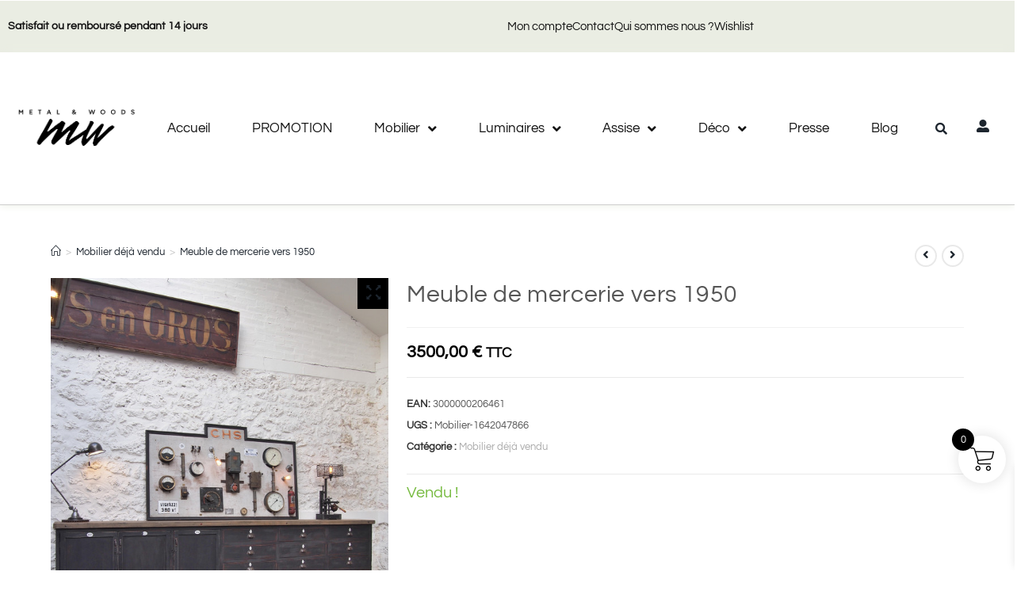

--- FILE ---
content_type: text/html; charset=UTF-8
request_url: https://www.metalandwoods.com/produits/mobilier-deja-vendu/meuble-de-mercerie-vers-1950-12-tiroirs/
body_size: 38709
content:
<!DOCTYPE html>
<html class="html" lang="fr-FR">
<head>
	<meta charset="UTF-8">
	<link rel="profile" href="https://gmpg.org/xfn/11">

	<meta name='robots' content='index, follow, max-image-preview:large, max-snippet:-1, max-video-preview:-1' />

<!-- Google Tag Manager for WordPress by gtm4wp.com -->
<script data-cfasync="false" data-pagespeed-no-defer>
	var gtm4wp_datalayer_name = "dataLayer";
	var dataLayer = dataLayer || [];
	const gtm4wp_use_sku_instead = 0;
	const gtm4wp_currency = 'EUR';
	const gtm4wp_product_per_impression = 10;
	const gtm4wp_clear_ecommerce = false;
	const gtm4wp_datalayer_max_timeout = 2000;
</script>
<!-- End Google Tag Manager for WordPress by gtm4wp.com --><meta name="viewport" content="width=device-width, initial-scale=1"><script>window._wca = window._wca || [];</script>

	<!-- This site is optimized with the Yoast SEO Premium plugin v21.8 (Yoast SEO v26.8) - https://yoast.com/product/yoast-seo-premium-wordpress/ -->
	<title>Meuble de mercerie vers 1950</title>
	<meta name="description" content="Meuble d&#039;atelier et de métier vers 1950" />
	<link rel="canonical" href="https://www.metalandwoods.com/produits/mobilier-deja-vendu/meuble-de-mercerie-vers-1950-12-tiroirs/" />
	<meta property="og:locale" content="fr_FR" />
	<meta property="og:type" content="article" />
	<meta property="og:title" content="Meuble de mercerie vers 1950" />
	<meta property="og:description" content="Metal and Woods est un lieu insolite, dans les hauts de Seine, aux portes de Paris, situé dans un ancien garage automobile de 400m2. Un véritable show-room atypique pour tous les amateurs de meubles industriels et vintage. Metal and Woods vous propose une large gamme de buffets industriels, de tables et autres vaisseliers et également des pièces uniques et insolites." />
	<meta property="og:url" content="https://www.metalandwoods.com/produits/mobilier-deja-vendu/meuble-de-mercerie-vers-1950-12-tiroirs/" />
	<meta property="og:site_name" content="Metal and Woods" />
	<meta property="article:publisher" content="https://fr-fr.facebook.com/Metalandwoods/" />
	<meta property="article:modified_time" content="2022-03-09T13:53:00+00:00" />
	<meta property="og:image" content="https://i0.wp.com/www.metalandwoods.com/wp-content/uploads/2022/01/P1014231_2nd.jpg?fit=600%2C800&ssl=1" />
	<meta property="og:image:width" content="600" />
	<meta property="og:image:height" content="800" />
	<meta property="og:image:type" content="image/jpeg" />
	<meta name="twitter:card" content="summary_large_image" />
	<meta name="twitter:site" content="@metalandwoods" />
	<script type="application/ld+json" class="yoast-schema-graph">{"@context":"https://schema.org","@graph":[{"@type":"WebPage","@id":"https://www.metalandwoods.com/produits/mobilier-deja-vendu/meuble-de-mercerie-vers-1950-12-tiroirs/","url":"https://www.metalandwoods.com/produits/mobilier-deja-vendu/meuble-de-mercerie-vers-1950-12-tiroirs/","name":"Meuble de mercerie vers 1950","isPartOf":{"@id":"https://www.metalandwoods.com/#website"},"primaryImageOfPage":{"@id":"https://www.metalandwoods.com/produits/mobilier-deja-vendu/meuble-de-mercerie-vers-1950-12-tiroirs/#primaryimage"},"image":{"@id":"https://www.metalandwoods.com/produits/mobilier-deja-vendu/meuble-de-mercerie-vers-1950-12-tiroirs/#primaryimage"},"thumbnailUrl":"https://www.metalandwoods.com/wp-content/uploads/2022/01/P1014231_2nd.jpg","datePublished":"2016-11-11T17:47:05+00:00","dateModified":"2022-03-09T13:53:00+00:00","description":"Meuble d'atelier et de métier vers 1950","breadcrumb":{"@id":"https://www.metalandwoods.com/produits/mobilier-deja-vendu/meuble-de-mercerie-vers-1950-12-tiroirs/#breadcrumb"},"inLanguage":"fr-FR","potentialAction":[{"@type":"ReadAction","target":["https://www.metalandwoods.com/produits/mobilier-deja-vendu/meuble-de-mercerie-vers-1950-12-tiroirs/"]}]},{"@type":"ImageObject","inLanguage":"fr-FR","@id":"https://www.metalandwoods.com/produits/mobilier-deja-vendu/meuble-de-mercerie-vers-1950-12-tiroirs/#primaryimage","url":"https://www.metalandwoods.com/wp-content/uploads/2022/01/P1014231_2nd.jpg","contentUrl":"https://www.metalandwoods.com/wp-content/uploads/2022/01/P1014231_2nd.jpg","width":600,"height":800},{"@type":"BreadcrumbList","@id":"https://www.metalandwoods.com/produits/mobilier-deja-vendu/meuble-de-mercerie-vers-1950-12-tiroirs/#breadcrumb","itemListElement":[{"@type":"ListItem","position":1,"name":"Accueil","item":"https://www.metalandwoods.com/"},{"@type":"ListItem","position":2,"name":"Nos produits","item":"https://www.metalandwoods.com/produits/"},{"@type":"ListItem","position":3,"name":"Mobilier déjà vendu","item":"https://www.metalandwoods.com/categorie-produit/mobilier-deja-vendu/"},{"@type":"ListItem","position":4,"name":"Meuble de mercerie vers 1950"}]},{"@type":"WebSite","@id":"https://www.metalandwoods.com/#website","url":"https://www.metalandwoods.com/","name":"Metal and Woods","description":"Mobilier et décoration","publisher":{"@id":"https://www.metalandwoods.com/#organization"},"potentialAction":[{"@type":"SearchAction","target":{"@type":"EntryPoint","urlTemplate":"https://www.metalandwoods.com/?s={search_term_string}"},"query-input":{"@type":"PropertyValueSpecification","valueRequired":true,"valueName":"search_term_string"}}],"inLanguage":"fr-FR"},{"@type":"Organization","@id":"https://www.metalandwoods.com/#organization","name":"METAL AND WOODS","url":"https://www.metalandwoods.com/","logo":{"@type":"ImageObject","inLanguage":"fr-FR","@id":"https://www.metalandwoods.com/#/schema/logo/image/","url":"https://i0.wp.com/www.metalandwoods.com/wp-content/uploads/2022/01/cropped-metal-and-woods_logo-1.png?fit=359%2C261&ssl=1","contentUrl":"https://i0.wp.com/www.metalandwoods.com/wp-content/uploads/2022/01/cropped-metal-and-woods_logo-1.png?fit=359%2C261&ssl=1","width":359,"height":261,"caption":"METAL AND WOODS"},"image":{"@id":"https://www.metalandwoods.com/#/schema/logo/image/"},"sameAs":["https://fr-fr.facebook.com/Metalandwoods/","https://x.com/metalandwoods","https://www.instagram.com/metalandwoods","https://fr.linkedin.com/company/metalandwoods","https://www.pinterest.fr/metalandwoods/","https://www.youtube.com/channel/UC6_OVPbfLbbOqP8KZ95V0qQ/featured"]}]}</script>
	<!-- / Yoast SEO Premium plugin. -->


<link rel='dns-prefetch' href='//www.metalandwoods.com' />
<link rel='dns-prefetch' href='//stats.wp.com' />
    <!-- Google Tag Manager -->
    <script>(function(w,d,s,l,i){w[l]=w[l]||[];w[l].push({'gtm.start':
        new Date().getTime(),event:'gtm.js'});var f=d.getElementsByTagName(s)[0],
        j=d.createElement(s),dl=l!='dataLayer'?'&l='+l:'';j.async=true;j.src=
        'https://www.googletagmanager.com/gtm.js?id='+i+dl;f.parentNode.insertBefore(j,f);
        })(window,document,'script','dataLayer','GTM-MCP36BG');</script>
        <!-- End Google Tag Manager -->

        
      <!-- Global site tag (gtag.js) - Google Analytics -->
    <script async src="https://www.googletagmanager.com/gtag/js?id=UA-36939520-1"></script>
    <script>
    window.dataLayer = window.dataLayer || [];
    function gtag(){dataLayer.push(arguments);}
    gtag('js', new Date());

    gtag('config', 'UA-36939520-1');
    </script>
  
    <style id='wp-img-auto-sizes-contain-inline-css'>
img:is([sizes=auto i],[sizes^="auto," i]){contain-intrinsic-size:3000px 1500px}
/*# sourceURL=wp-img-auto-sizes-contain-inline-css */
</style>
<link rel='stylesheet' id='elementor-frontend-css' href='https://www.metalandwoods.com/wp-content/plugins/elementor/assets/css/frontend.min.css?ver=3.34.2' media='all' />
<link rel='stylesheet' id='elementor-post-29243-css' href='https://www.metalandwoods.com/wp-content/uploads/elementor/css/post-29243.css?ver=1768950625' media='all' />
<link rel='stylesheet' id='elementor-post-28827-css' href='https://www.metalandwoods.com/wp-content/uploads/elementor/css/post-28827.css?ver=1768950625' media='all' />
<link rel='stylesheet' id='bdt-uikit-css' href='https://www.metalandwoods.com/wp-content/plugins/bdthemes-element-pack/assets/css/bdt-uikit.css?ver=3.7.2' media='all' />
<link rel='stylesheet' id='element-pack-site-css' href='https://www.metalandwoods.com/wp-content/plugins/bdthemes-element-pack/assets/css/element-pack-site.css?ver=5.15.0' media='all' />
<link rel='stylesheet' id='shopengine-public-css' href='https://www.metalandwoods.com/wp-content/plugins/shopengine/assets/css/shopengine-public.css?ver=4.8.7' media='all' />
<link rel='stylesheet' id='shopengine-widget-frontend-css' href='https://www.metalandwoods.com/wp-content/plugins/shopengine/widgets/init/assets/css/widget-frontend.css?ver=4.8.7' media='all' />
<link rel='stylesheet' id='shopengine-frontend-font-awesome-css' href='https://www.metalandwoods.com/wp-content/plugins/elementor/assets/lib/font-awesome/css/all.css?ver=4.8.7' media='all' />
<link rel='stylesheet' id='wp-block-library-css' href='https://www.metalandwoods.com/wp-includes/css/dist/block-library/style.min.css?ver=6.9' media='all' />
<style id='wp-block-library-theme-inline-css'>
.wp-block-audio :where(figcaption){color:#555;font-size:13px;text-align:center}.is-dark-theme .wp-block-audio :where(figcaption){color:#ffffffa6}.wp-block-audio{margin:0 0 1em}.wp-block-code{border:1px solid #ccc;border-radius:4px;font-family:Menlo,Consolas,monaco,monospace;padding:.8em 1em}.wp-block-embed :where(figcaption){color:#555;font-size:13px;text-align:center}.is-dark-theme .wp-block-embed :where(figcaption){color:#ffffffa6}.wp-block-embed{margin:0 0 1em}.blocks-gallery-caption{color:#555;font-size:13px;text-align:center}.is-dark-theme .blocks-gallery-caption{color:#ffffffa6}:root :where(.wp-block-image figcaption){color:#555;font-size:13px;text-align:center}.is-dark-theme :root :where(.wp-block-image figcaption){color:#ffffffa6}.wp-block-image{margin:0 0 1em}.wp-block-pullquote{border-bottom:4px solid;border-top:4px solid;color:currentColor;margin-bottom:1.75em}.wp-block-pullquote :where(cite),.wp-block-pullquote :where(footer),.wp-block-pullquote__citation{color:currentColor;font-size:.8125em;font-style:normal;text-transform:uppercase}.wp-block-quote{border-left:.25em solid;margin:0 0 1.75em;padding-left:1em}.wp-block-quote cite,.wp-block-quote footer{color:currentColor;font-size:.8125em;font-style:normal;position:relative}.wp-block-quote:where(.has-text-align-right){border-left:none;border-right:.25em solid;padding-left:0;padding-right:1em}.wp-block-quote:where(.has-text-align-center){border:none;padding-left:0}.wp-block-quote.is-large,.wp-block-quote.is-style-large,.wp-block-quote:where(.is-style-plain){border:none}.wp-block-search .wp-block-search__label{font-weight:700}.wp-block-search__button{border:1px solid #ccc;padding:.375em .625em}:where(.wp-block-group.has-background){padding:1.25em 2.375em}.wp-block-separator.has-css-opacity{opacity:.4}.wp-block-separator{border:none;border-bottom:2px solid;margin-left:auto;margin-right:auto}.wp-block-separator.has-alpha-channel-opacity{opacity:1}.wp-block-separator:not(.is-style-wide):not(.is-style-dots){width:100px}.wp-block-separator.has-background:not(.is-style-dots){border-bottom:none;height:1px}.wp-block-separator.has-background:not(.is-style-wide):not(.is-style-dots){height:2px}.wp-block-table{margin:0 0 1em}.wp-block-table td,.wp-block-table th{word-break:normal}.wp-block-table :where(figcaption){color:#555;font-size:13px;text-align:center}.is-dark-theme .wp-block-table :where(figcaption){color:#ffffffa6}.wp-block-video :where(figcaption){color:#555;font-size:13px;text-align:center}.is-dark-theme .wp-block-video :where(figcaption){color:#ffffffa6}.wp-block-video{margin:0 0 1em}:root :where(.wp-block-template-part.has-background){margin-bottom:0;margin-top:0;padding:1.25em 2.375em}
/*# sourceURL=/wp-includes/css/dist/block-library/theme.min.css */
</style>
<style id='classic-theme-styles-inline-css'>
/*! This file is auto-generated */
.wp-block-button__link{color:#fff;background-color:#32373c;border-radius:9999px;box-shadow:none;text-decoration:none;padding:calc(.667em + 2px) calc(1.333em + 2px);font-size:1.125em}.wp-block-file__button{background:#32373c;color:#fff;text-decoration:none}
/*# sourceURL=/wp-includes/css/classic-themes.min.css */
</style>
<link rel='stylesheet' id='mediaelement-css' href='https://www.metalandwoods.com/wp-includes/js/mediaelement/mediaelementplayer-legacy.min.css?ver=4.2.17' media='all' />
<link rel='stylesheet' id='wp-mediaelement-css' href='https://www.metalandwoods.com/wp-includes/js/mediaelement/wp-mediaelement.min.css?ver=6.9' media='all' />
<style id='jetpack-sharing-buttons-style-inline-css'>
.jetpack-sharing-buttons__services-list{display:flex;flex-direction:row;flex-wrap:wrap;gap:0;list-style-type:none;margin:5px;padding:0}.jetpack-sharing-buttons__services-list.has-small-icon-size{font-size:12px}.jetpack-sharing-buttons__services-list.has-normal-icon-size{font-size:16px}.jetpack-sharing-buttons__services-list.has-large-icon-size{font-size:24px}.jetpack-sharing-buttons__services-list.has-huge-icon-size{font-size:36px}@media print{.jetpack-sharing-buttons__services-list{display:none!important}}.editor-styles-wrapper .wp-block-jetpack-sharing-buttons{gap:0;padding-inline-start:0}ul.jetpack-sharing-buttons__services-list.has-background{padding:1.25em 2.375em}
/*# sourceURL=https://www.metalandwoods.com/wp-content/plugins/jetpack/_inc/blocks/sharing-buttons/view.css */
</style>
<style id='global-styles-inline-css'>
:root{--wp--preset--aspect-ratio--square: 1;--wp--preset--aspect-ratio--4-3: 4/3;--wp--preset--aspect-ratio--3-4: 3/4;--wp--preset--aspect-ratio--3-2: 3/2;--wp--preset--aspect-ratio--2-3: 2/3;--wp--preset--aspect-ratio--16-9: 16/9;--wp--preset--aspect-ratio--9-16: 9/16;--wp--preset--color--black: #000000;--wp--preset--color--cyan-bluish-gray: #abb8c3;--wp--preset--color--white: #ffffff;--wp--preset--color--pale-pink: #f78da7;--wp--preset--color--vivid-red: #cf2e2e;--wp--preset--color--luminous-vivid-orange: #ff6900;--wp--preset--color--luminous-vivid-amber: #fcb900;--wp--preset--color--light-green-cyan: #7bdcb5;--wp--preset--color--vivid-green-cyan: #00d084;--wp--preset--color--pale-cyan-blue: #8ed1fc;--wp--preset--color--vivid-cyan-blue: #0693e3;--wp--preset--color--vivid-purple: #9b51e0;--wp--preset--gradient--vivid-cyan-blue-to-vivid-purple: linear-gradient(135deg,rgb(6,147,227) 0%,rgb(155,81,224) 100%);--wp--preset--gradient--light-green-cyan-to-vivid-green-cyan: linear-gradient(135deg,rgb(122,220,180) 0%,rgb(0,208,130) 100%);--wp--preset--gradient--luminous-vivid-amber-to-luminous-vivid-orange: linear-gradient(135deg,rgb(252,185,0) 0%,rgb(255,105,0) 100%);--wp--preset--gradient--luminous-vivid-orange-to-vivid-red: linear-gradient(135deg,rgb(255,105,0) 0%,rgb(207,46,46) 100%);--wp--preset--gradient--very-light-gray-to-cyan-bluish-gray: linear-gradient(135deg,rgb(238,238,238) 0%,rgb(169,184,195) 100%);--wp--preset--gradient--cool-to-warm-spectrum: linear-gradient(135deg,rgb(74,234,220) 0%,rgb(151,120,209) 20%,rgb(207,42,186) 40%,rgb(238,44,130) 60%,rgb(251,105,98) 80%,rgb(254,248,76) 100%);--wp--preset--gradient--blush-light-purple: linear-gradient(135deg,rgb(255,206,236) 0%,rgb(152,150,240) 100%);--wp--preset--gradient--blush-bordeaux: linear-gradient(135deg,rgb(254,205,165) 0%,rgb(254,45,45) 50%,rgb(107,0,62) 100%);--wp--preset--gradient--luminous-dusk: linear-gradient(135deg,rgb(255,203,112) 0%,rgb(199,81,192) 50%,rgb(65,88,208) 100%);--wp--preset--gradient--pale-ocean: linear-gradient(135deg,rgb(255,245,203) 0%,rgb(182,227,212) 50%,rgb(51,167,181) 100%);--wp--preset--gradient--electric-grass: linear-gradient(135deg,rgb(202,248,128) 0%,rgb(113,206,126) 100%);--wp--preset--gradient--midnight: linear-gradient(135deg,rgb(2,3,129) 0%,rgb(40,116,252) 100%);--wp--preset--font-size--small: 13px;--wp--preset--font-size--medium: 20px;--wp--preset--font-size--large: 36px;--wp--preset--font-size--x-large: 42px;--wp--preset--spacing--20: 0.44rem;--wp--preset--spacing--30: 0.67rem;--wp--preset--spacing--40: 1rem;--wp--preset--spacing--50: 1.5rem;--wp--preset--spacing--60: 2.25rem;--wp--preset--spacing--70: 3.38rem;--wp--preset--spacing--80: 5.06rem;--wp--preset--shadow--natural: 6px 6px 9px rgba(0, 0, 0, 0.2);--wp--preset--shadow--deep: 12px 12px 50px rgba(0, 0, 0, 0.4);--wp--preset--shadow--sharp: 6px 6px 0px rgba(0, 0, 0, 0.2);--wp--preset--shadow--outlined: 6px 6px 0px -3px rgb(255, 255, 255), 6px 6px rgb(0, 0, 0);--wp--preset--shadow--crisp: 6px 6px 0px rgb(0, 0, 0);}:where(.is-layout-flex){gap: 0.5em;}:where(.is-layout-grid){gap: 0.5em;}body .is-layout-flex{display: flex;}.is-layout-flex{flex-wrap: wrap;align-items: center;}.is-layout-flex > :is(*, div){margin: 0;}body .is-layout-grid{display: grid;}.is-layout-grid > :is(*, div){margin: 0;}:where(.wp-block-columns.is-layout-flex){gap: 2em;}:where(.wp-block-columns.is-layout-grid){gap: 2em;}:where(.wp-block-post-template.is-layout-flex){gap: 1.25em;}:where(.wp-block-post-template.is-layout-grid){gap: 1.25em;}.has-black-color{color: var(--wp--preset--color--black) !important;}.has-cyan-bluish-gray-color{color: var(--wp--preset--color--cyan-bluish-gray) !important;}.has-white-color{color: var(--wp--preset--color--white) !important;}.has-pale-pink-color{color: var(--wp--preset--color--pale-pink) !important;}.has-vivid-red-color{color: var(--wp--preset--color--vivid-red) !important;}.has-luminous-vivid-orange-color{color: var(--wp--preset--color--luminous-vivid-orange) !important;}.has-luminous-vivid-amber-color{color: var(--wp--preset--color--luminous-vivid-amber) !important;}.has-light-green-cyan-color{color: var(--wp--preset--color--light-green-cyan) !important;}.has-vivid-green-cyan-color{color: var(--wp--preset--color--vivid-green-cyan) !important;}.has-pale-cyan-blue-color{color: var(--wp--preset--color--pale-cyan-blue) !important;}.has-vivid-cyan-blue-color{color: var(--wp--preset--color--vivid-cyan-blue) !important;}.has-vivid-purple-color{color: var(--wp--preset--color--vivid-purple) !important;}.has-black-background-color{background-color: var(--wp--preset--color--black) !important;}.has-cyan-bluish-gray-background-color{background-color: var(--wp--preset--color--cyan-bluish-gray) !important;}.has-white-background-color{background-color: var(--wp--preset--color--white) !important;}.has-pale-pink-background-color{background-color: var(--wp--preset--color--pale-pink) !important;}.has-vivid-red-background-color{background-color: var(--wp--preset--color--vivid-red) !important;}.has-luminous-vivid-orange-background-color{background-color: var(--wp--preset--color--luminous-vivid-orange) !important;}.has-luminous-vivid-amber-background-color{background-color: var(--wp--preset--color--luminous-vivid-amber) !important;}.has-light-green-cyan-background-color{background-color: var(--wp--preset--color--light-green-cyan) !important;}.has-vivid-green-cyan-background-color{background-color: var(--wp--preset--color--vivid-green-cyan) !important;}.has-pale-cyan-blue-background-color{background-color: var(--wp--preset--color--pale-cyan-blue) !important;}.has-vivid-cyan-blue-background-color{background-color: var(--wp--preset--color--vivid-cyan-blue) !important;}.has-vivid-purple-background-color{background-color: var(--wp--preset--color--vivid-purple) !important;}.has-black-border-color{border-color: var(--wp--preset--color--black) !important;}.has-cyan-bluish-gray-border-color{border-color: var(--wp--preset--color--cyan-bluish-gray) !important;}.has-white-border-color{border-color: var(--wp--preset--color--white) !important;}.has-pale-pink-border-color{border-color: var(--wp--preset--color--pale-pink) !important;}.has-vivid-red-border-color{border-color: var(--wp--preset--color--vivid-red) !important;}.has-luminous-vivid-orange-border-color{border-color: var(--wp--preset--color--luminous-vivid-orange) !important;}.has-luminous-vivid-amber-border-color{border-color: var(--wp--preset--color--luminous-vivid-amber) !important;}.has-light-green-cyan-border-color{border-color: var(--wp--preset--color--light-green-cyan) !important;}.has-vivid-green-cyan-border-color{border-color: var(--wp--preset--color--vivid-green-cyan) !important;}.has-pale-cyan-blue-border-color{border-color: var(--wp--preset--color--pale-cyan-blue) !important;}.has-vivid-cyan-blue-border-color{border-color: var(--wp--preset--color--vivid-cyan-blue) !important;}.has-vivid-purple-border-color{border-color: var(--wp--preset--color--vivid-purple) !important;}.has-vivid-cyan-blue-to-vivid-purple-gradient-background{background: var(--wp--preset--gradient--vivid-cyan-blue-to-vivid-purple) !important;}.has-light-green-cyan-to-vivid-green-cyan-gradient-background{background: var(--wp--preset--gradient--light-green-cyan-to-vivid-green-cyan) !important;}.has-luminous-vivid-amber-to-luminous-vivid-orange-gradient-background{background: var(--wp--preset--gradient--luminous-vivid-amber-to-luminous-vivid-orange) !important;}.has-luminous-vivid-orange-to-vivid-red-gradient-background{background: var(--wp--preset--gradient--luminous-vivid-orange-to-vivid-red) !important;}.has-very-light-gray-to-cyan-bluish-gray-gradient-background{background: var(--wp--preset--gradient--very-light-gray-to-cyan-bluish-gray) !important;}.has-cool-to-warm-spectrum-gradient-background{background: var(--wp--preset--gradient--cool-to-warm-spectrum) !important;}.has-blush-light-purple-gradient-background{background: var(--wp--preset--gradient--blush-light-purple) !important;}.has-blush-bordeaux-gradient-background{background: var(--wp--preset--gradient--blush-bordeaux) !important;}.has-luminous-dusk-gradient-background{background: var(--wp--preset--gradient--luminous-dusk) !important;}.has-pale-ocean-gradient-background{background: var(--wp--preset--gradient--pale-ocean) !important;}.has-electric-grass-gradient-background{background: var(--wp--preset--gradient--electric-grass) !important;}.has-midnight-gradient-background{background: var(--wp--preset--gradient--midnight) !important;}.has-small-font-size{font-size: var(--wp--preset--font-size--small) !important;}.has-medium-font-size{font-size: var(--wp--preset--font-size--medium) !important;}.has-large-font-size{font-size: var(--wp--preset--font-size--large) !important;}.has-x-large-font-size{font-size: var(--wp--preset--font-size--x-large) !important;}
:where(.wp-block-post-template.is-layout-flex){gap: 1.25em;}:where(.wp-block-post-template.is-layout-grid){gap: 1.25em;}
:where(.wp-block-term-template.is-layout-flex){gap: 1.25em;}:where(.wp-block-term-template.is-layout-grid){gap: 1.25em;}
:where(.wp-block-columns.is-layout-flex){gap: 2em;}:where(.wp-block-columns.is-layout-grid){gap: 2em;}
:root :where(.wp-block-pullquote){font-size: 1.5em;line-height: 1.6;}
/*# sourceURL=global-styles-inline-css */
</style>
<link rel='stylesheet' id='acss-front-css' href='https://www.metalandwoods.com/wp-content/plugins/custom-stock-status-for-woocommerce/assets/css/addify-front-css.css?ver=1.0' media='all' />
<link rel='stylesheet' id='min-and-max-quantity-for-woocommerce-css' href='https://www.metalandwoods.com/wp-content/plugins/min-and-max-quantity-for-woocommerce/public/css/mmqw-for-woocommerce-public.css?ver=2.1.0' media='all' />
<link rel='stylesheet' id='toggle-switch-css' href='https://www.metalandwoods.com/wp-content/plugins/woocommerce-deposits/assets/css/toggle-switch.css?ver=4.1.17' media='screen' />
<link rel='stylesheet' id='wc-deposits-frontend-styles-css' href='https://www.metalandwoods.com/wp-content/plugins/woocommerce-deposits/assets/css/style.css?ver=4.1.17' media='all' />
<style id='wc-deposits-frontend-styles-inline-css'>

            .wc-deposits-options-form input.input-radio:enabled ~ label {  color: #ffffff; }
            .wc-deposits-options-form div a.wc-deposits-switcher {
              background-color: #ffffff;
              background: -moz-gradient(center top, #ffffff 0%, #d9d9d9 100%);
              background: -moz-linear-gradient(center top, #ffffff 0%, #d9d9d9 100%);
              background: -webkit-gradient(linear, left top, left bottom, from(#ffffff), to(#d9d9d9));
              background: -webkit-linear-gradient(#ffffff, #d9d9d9);
              background: -o-linear-gradient(#ffffff, #d9d9d9);
              background: linear-gradient(#ffffff, #d9d9d9);
            }
            .wc-deposits-options-form .amount { color: #ffffff; }
            .wc-deposits-options-form .deposit-option { display: inline; }
          
/*# sourceURL=wc-deposits-frontend-styles-inline-css */
</style>
<style id='woocommerce-inline-inline-css'>
.woocommerce form .form-row .required { visibility: visible; }
/*# sourceURL=woocommerce-inline-inline-css */
</style>
<link rel='stylesheet' id='fancybox-css' href='https://www.metalandwoods.com/wp-content/plugins/twist/assets/css/jquery.fancybox.min.css?ver=3.3.2' media='all' />
<link rel='stylesheet' id='slick-theme-css' href='https://www.metalandwoods.com/wp-content/plugins/twist/assets/css/slick-theme.css?ver=6.9' media='all' />
<link rel='stylesheet' id='slick-css' href='https://www.metalandwoods.com/wp-content/plugins/twist/assets/css/slick.css?ver=6.9' media='all' />
<link rel='stylesheet' id='wpgs-css' href='https://www.metalandwoods.com/wp-content/plugins/twist/assets/css/wpgs-style.css?ver=3.3.2' media='all' />
<style id='wpgs-inline-css'>
.fancybox-thumbs{
				width:115px;
			}
			.fancybox-thumbs__list a{
				 max-width: calc(100% - 4px);
				 margin:3px;
			} 

			.thumbnail_image:before{
				background: rgba(255,255,255,0.54);
			}

			
                 .wpgs-wrapper .slick-prev:before, .wpgs-wrapper .slick-next:before,.wpgs-image button:not(.toggle){

				color: #fff;
				}
                .wpgs-wrapper .slick-prev,.wpgs-wrapper .slick-next{
				background: #000000 !important;

				}

				.woocommerce-product-gallery__lightbox {
					 background: #000;
					 color: #fff;
				}

				.fancybox-bg,.fancybox-button{
					background: rgba(10,0,0,0.75);
				}
				.fancybox-caption__body,.fancybox-infobar{
					 color: #fff;
				}

				.thumbnail_image{
					margin: 3px;
				}
				
				.arrow-next:before,
				.slick-next:before{
				content: '\e80a';
				}
				.arrow-prev:before,
				.slick-prev:before{
				content: '\e80b';
				}
				[dir='rtl'] .slick-next:before {
					content: '\e80b';
				}
				[dir='rtl'] .slick-prev:before {
					content: '\e80a';
				}
				
/*# sourceURL=wpgs-inline-css */
</style>
<link rel='stylesheet' id='xoo-wsc-fonts-css' href='https://www.metalandwoods.com/wp-content/plugins/side-cart-woocommerce/assets/css/xoo-wsc-fonts.css?ver=2.7.2' media='all' />
<link rel='stylesheet' id='xoo-wsc-style-css' href='https://www.metalandwoods.com/wp-content/plugins/side-cart-woocommerce/assets/css/xoo-wsc-style.css?ver=2.7.2' media='all' />
<style id='xoo-wsc-style-inline-css'>




.xoo-wsc-ft-buttons-cont a.xoo-wsc-ft-btn, .xoo-wsc-container .xoo-wsc-btn {
	background-color: #0a0a0a;
	color: #ffffff;
	border: 2px solid #ffffff;
	padding: 10px 20px;
}

.xoo-wsc-ft-buttons-cont a.xoo-wsc-ft-btn:hover, .xoo-wsc-container .xoo-wsc-btn:hover {
	background-color: #ffffff;
	color: #0a0a0a;
	border: 2px solid #000000;
}

 

.xoo-wsc-footer{
	background-color: #ffffff;
	color: #0a0a0a;
	padding: 10px 20px;
	box-shadow: 0 -5px 10px #0000001a;
}

.xoo-wsc-footer, .xoo-wsc-footer a, .xoo-wsc-footer .amount{
	font-size: 18px;
}

.xoo-wsc-btn .amount{
	color: #ffffff}

.xoo-wsc-btn:hover .amount{
	color: #0a0a0a;
}

.xoo-wsc-ft-buttons-cont{
	grid-template-columns: auto;
}

.xoo-wsc-basket{
	bottom: 100px;
	right: 1px;
	background-color: #ffffff;
	color: #000000;
	box-shadow: 0px 0px 15px 2px #0000001a;
	border-radius: 50%;
	display: flex;
	width: 60px;
	height: 60px;
}


.xoo-wsc-bki{
	font-size: 30px}

.xoo-wsc-items-count{
	top: -9px;
	left: -8px;
}

.xoo-wsc-items-count, .xoo-wsch-items-count{
	background-color: #000000;
	color: #ffffff;
}

.xoo-wsc-container, .xoo-wsc-slider{
	max-width: 365px;
	right: -365px;
	top: 0;bottom: 0;
	bottom: 0;
	font-family: }


.xoo-wsc-cart-active .xoo-wsc-container, .xoo-wsc-slider-active .xoo-wsc-slider{
	right: 0;
}


.xoo-wsc-cart-active .xoo-wsc-basket{
	right: 365px;
}

.xoo-wsc-slider{
	right: -365px;
}

span.xoo-wsch-close {
    font-size: 16px;
}

	.xoo-wsch-top{
		justify-content: center;
	}
	span.xoo-wsch-close {
	    right: 10px;
	}

.xoo-wsch-text{
	font-size: 20px;
}

.xoo-wsc-header{
	color: #0a0000;
	background-color: #ffffff;
	border-bottom: 2px solid #eee;
	padding: 15px 15px;
}


.xoo-wsc-body{
	background-color: #f8f9fa;
}

.xoo-wsc-products:not(.xoo-wsc-pattern-card), .xoo-wsc-products:not(.xoo-wsc-pattern-card) span.amount, .xoo-wsc-products:not(.xoo-wsc-pattern-card) a{
	font-size: 16px;
	color: #000000;
}

.xoo-wsc-products:not(.xoo-wsc-pattern-card) .xoo-wsc-product{
	padding: 10px 15px;
	margin: 10px 15px;
	border-radius: 5px;
	box-shadow: 0 2px 2px #00000005;
	background-color: #ffffff;
}

.xoo-wsc-sum-col{
	justify-content: center;
}


/** Shortcode **/
.xoo-wsc-sc-count{
	background-color: #ffffff;
	color: #ffffff;
}

.xoo-wsc-sc-bki{
	font-size: 28px;
	color: #0a0a0a;
}
.xoo-wsc-sc-cont{
	color: #0a0a0a;
}

.added_to_cart{
	display: none!important;
}

.xoo-wsc-product dl.variation {
	display: block;
}


.xoo-wsc-product-cont{
	padding: 10px 10px;
}

.xoo-wsc-products:not(.xoo-wsc-pattern-card) .xoo-wsc-img-col{
	width: 28%;
}

.xoo-wsc-pattern-card .xoo-wsc-img-col img{
	max-width: 100%;
	height: auto;
}

.xoo-wsc-products:not(.xoo-wsc-pattern-card) .xoo-wsc-sum-col{
	width: 72%;
}

.xoo-wsc-pattern-card .xoo-wsc-product-cont{
	width: 50% 
}

@media only screen and (max-width: 600px) {
	.xoo-wsc-pattern-card .xoo-wsc-product-cont  {
		width: 50%;
	}
}


.xoo-wsc-pattern-card .xoo-wsc-product{
	border: 0;
	box-shadow: 0px 10px 15px -12px #0000001a;
}


.xoo-wsc-sm-front{
	background-color: #eee;
}
.xoo-wsc-pattern-card, .xoo-wsc-sm-front{
	border-bottom-left-radius: 5px;
	border-bottom-right-radius: 5px;
}
.xoo-wsc-pattern-card, .xoo-wsc-img-col img, .xoo-wsc-img-col, .xoo-wsc-sm-back-cont{
	border-top-left-radius: 5px;
	border-top-right-radius: 5px;
}
.xoo-wsc-sm-back{
	background-color: #fff;
}
.xoo-wsc-pattern-card, .xoo-wsc-pattern-card a, .xoo-wsc-pattern-card .amount{
	font-size: 16px;
}

.xoo-wsc-sm-front, .xoo-wsc-sm-front a, .xoo-wsc-sm-front .amount{
	color: #000;
}

.xoo-wsc-sm-back, .xoo-wsc-sm-back a, .xoo-wsc-sm-back .amount{
	color: #000;
}


.magictime {
    animation-duration: 0.5s;
}



span.xoo-wsch-items-count{
	height: 20px;
	line-height: 20px;
	width: 20px;
}

span.xoo-wsch-icon{
	font-size: 30px
}

.xoo-wsc-smr-del{
	font-size: 16px
}button:hover {
    color: white;
}

/*# sourceURL=xoo-wsc-style-inline-css */
</style>
<link rel='preload' as='font' type='font/woff2' crossorigin='anonymous' id='tinvwl-webfont-font-css' href='https://www.metalandwoods.com/wp-content/plugins/ti-woocommerce-wishlist/assets/fonts/tinvwl-webfont.woff2?ver=xu2uyi' media='all' />
<link rel='stylesheet' id='tinvwl-webfont-css' href='https://www.metalandwoods.com/wp-content/plugins/ti-woocommerce-wishlist/assets/css/webfont.min.css?ver=2.11.1' media='all' />
<link rel='stylesheet' id='tinvwl-css' href='https://www.metalandwoods.com/wp-content/plugins/ti-woocommerce-wishlist/assets/css/public.min.css?ver=2.11.1' media='all' />
<style id='tinvwl-inline-css'>
.shopengine-single-product-item .overlay-add-to-cart .tinv-wishlist.tinvwl-loop-button-wrapper .tinvwl_add_to_wishlist_button::before{position:relative!important;left:0!important;top:0!important;margin:0!important;font-size:24px!important}.shopengine-single-product-item .overlay-add-to-cart .tinv-wishlist.tinvwl-loop-button-wrapper .tinvwl_add_to_wishlist_button{display:inline-block;margin:0;width:auto!important}.shopengine-single-product-item .overlay-add-to-cart .tinv-wishlist.tinvwl-loop-button-wrapper{display:inline-block}
/*# sourceURL=tinvwl-inline-css */
</style>
<link rel='stylesheet' id='parent-style-css' href='https://www.metalandwoods.com/wp-content/themes/oceanwp/style.css?ver=6.9' media='all' />
<link rel='stylesheet' id='elementor-post-13457-css' href='https://www.metalandwoods.com/wp-content/uploads/elementor/css/post-13457.css?ver=1768950625' media='all' />
<link rel='stylesheet' id='oceanwp-woo-mini-cart-css' href='https://www.metalandwoods.com/wp-content/themes/oceanwp/assets/css/woo/woo-mini-cart.min.css?ver=6.9' media='all' />
<link rel='stylesheet' id='font-awesome-css' href='https://www.metalandwoods.com/wp-content/themes/oceanwp/assets/fonts/fontawesome/css/all.min.css?ver=6.7.2' media='all' />
<style id='font-awesome-inline-css'>
[data-font="FontAwesome"]:before {font-family: 'FontAwesome' !important;content: attr(data-icon) !important;speak: none !important;font-weight: normal !important;font-variant: normal !important;text-transform: none !important;line-height: 1 !important;font-style: normal !important;-webkit-font-smoothing: antialiased !important;-moz-osx-font-smoothing: grayscale !important;}
/*# sourceURL=font-awesome-inline-css */
</style>
<link rel='stylesheet' id='simple-line-icons-css' href='https://www.metalandwoods.com/wp-content/themes/oceanwp/assets/css/third/simple-line-icons.min.css?ver=2.4.0' media='all' />
<link rel='stylesheet' id='oceanwp-style-css' href='https://www.metalandwoods.com/wp-content/themes/oceanwp/assets/css/style.min.css?ver=0.1.0' media='all' />
<link rel='stylesheet' id='oceanwp-hamburgers-css' href='https://www.metalandwoods.com/wp-content/themes/oceanwp/assets/css/third/hamburgers/hamburgers.min.css?ver=0.1.0' media='all' />
<link rel='stylesheet' id='oceanwp-collapse-css' href='https://www.metalandwoods.com/wp-content/themes/oceanwp/assets/css/third/hamburgers/types/collapse.css?ver=0.1.0' media='all' />
<link rel='stylesheet' id='pwb-styles-frontend-css' href='https://www.metalandwoods.com/wp-content/plugins/perfect-woocommerce-brands/build/frontend/css/style.css?ver=3.6.8' media='all' />
<link rel='stylesheet' id='shopengine-modal-styles-css' href='https://www.metalandwoods.com/wp-content/plugins/shopengine/assets/css/shopengine-modal.css?ver=4.8.7' media='all' />
<link rel='stylesheet' id='wp-color-picker-css' href='https://www.metalandwoods.com/wp-admin/css/color-picker.min.css?ver=6.9' media='all' />
<link rel='stylesheet' id='shopengine-swatches-loop-css-css' href='https://www.metalandwoods.com/wp-content/plugins/shopengine/modules/swatches/loop-product-support/assets/swatches.css?ver=1768961579' media='all' />
<link rel='stylesheet' id='shopengine-wishlist-css' href='https://www.metalandwoods.com/wp-content/plugins/shopengine/modules/wishlist/assets/css/wishlist.css?ver=4.8.7' media='all' />
<link rel='stylesheet' id='shopengine-comparison-css' href='https://www.metalandwoods.com/wp-content/plugins/shopengine/modules/comparison/assets/css/comparison.css?ver=6.9' media='all' />
<link rel='stylesheet' id='shopengine-css-front-css' href='https://www.metalandwoods.com/wp-content/plugins/shopengine/modules/swatches/assets/css/frontend.css?ver=4.8.7' media='all' />
<link rel='stylesheet' id='oceanwp-woocommerce-css' href='https://www.metalandwoods.com/wp-content/themes/oceanwp/assets/css/woo/woocommerce.min.css?ver=6.9' media='all' />
<link rel='stylesheet' id='oceanwp-woo-star-font-css' href='https://www.metalandwoods.com/wp-content/themes/oceanwp/assets/css/woo/woo-star-font.min.css?ver=6.9' media='all' />
<link rel='stylesheet' id='oceanwp-woo-hover-style-css' href='https://www.metalandwoods.com/wp-content/themes/oceanwp/assets/css/woo/hover-style.min.css?ver=6.9' media='all' />
<link rel='stylesheet' id='oceanwp-woo-quick-view-css' href='https://www.metalandwoods.com/wp-content/themes/oceanwp/assets/css/woo/woo-quick-view.min.css?ver=6.9' media='all' />
<link rel='stylesheet' id='oceanwp-wishlist-css' href='https://www.metalandwoods.com/wp-content/themes/oceanwp/assets/css/woo/wishlist.min.css?ver=6.9' media='all' />
<link rel='stylesheet' id='oceanwp-woo-floating-bar-css' href='https://www.metalandwoods.com/wp-content/themes/oceanwp/assets/css/woo/woo-floating-bar.min.css?ver=6.9' media='all' />
<link rel='stylesheet' id='ekit-widget-styles-css' href='https://www.metalandwoods.com/wp-content/plugins/elementskit-lite/widgets/init/assets/css/widget-styles.css?ver=3.7.8' media='all' />
<link rel='stylesheet' id='ekit-responsive-css' href='https://www.metalandwoods.com/wp-content/plugins/elementskit-lite/widgets/init/assets/css/responsive.css?ver=3.7.8' media='all' />
<link rel='stylesheet' id='oe-widgets-style-css' href='https://www.metalandwoods.com/wp-content/plugins/ocean-extra/assets/css/widgets.css?ver=6.9' media='all' />
<link rel='stylesheet' id='ops-product-share-style-css' href='https://www.metalandwoods.com/wp-content/plugins/ocean-product-sharing/assets/css/style.min.css?ver=6.9' media='all' />
<link rel='stylesheet' id='oss-social-share-style-css' href='https://www.metalandwoods.com/wp-content/plugins/ocean-social-sharing/assets/css/style.min.css?ver=6.9' media='all' />
<link rel='stylesheet' id='elementor-gf-local-questrial-css' href='https://www.metalandwoods.com/wp-content/uploads/elementor/google-fonts/css/questrial.css?ver=1742253009' media='all' />
<link rel='stylesheet' id='elementor-icons-shared-0-css' href='https://www.metalandwoods.com/wp-content/plugins/elementor/assets/lib/font-awesome/css/fontawesome.min.css?ver=5.15.3' media='all' />
<link rel='stylesheet' id='elementor-icons-fa-solid-css' href='https://www.metalandwoods.com/wp-content/plugins/elementor/assets/lib/font-awesome/css/solid.min.css?ver=5.15.3' media='all' />
<link rel='stylesheet' id='elementor-icons-ekiticons-css' href='https://www.metalandwoods.com/wp-content/plugins/elementskit-lite/modules/elementskit-icon-pack/assets/css/ekiticons.css?ver=3.7.8' media='all' />
<link rel='stylesheet' id='elementor-icons-fa-brands-css' href='https://www.metalandwoods.com/wp-content/plugins/elementor/assets/lib/font-awesome/css/brands.min.css?ver=5.15.3' media='all' />
<script type="text/template" id="tmpl-variation-template">
	<div class="woocommerce-variation-description">{{{ data.variation.variation_description }}}</div>
	<div class="woocommerce-variation-price">{{{ data.variation.price_html }}}</div>
	<div class="woocommerce-variation-availability">{{{ data.variation.availability_html }}}</div>
</script>
<script type="text/template" id="tmpl-unavailable-variation-template">
	<p role="alert">Désolé, ce produit n&rsquo;est pas disponible. Veuillez choisir une combinaison différente.</p>
</script>
<script src="https://www.metalandwoods.com/wp-includes/js/jquery/jquery.min.js?ver=3.7.1" id="jquery-core-js"></script>
<script src="https://www.metalandwoods.com/wp-includes/js/jquery/jquery-migrate.min.js?ver=3.4.1" id="jquery-migrate-js"></script>
<script src="https://www.metalandwoods.com/wp-content/plugins/custom-stock-status-for-woocommerce/assets/js/addify-front-css.js?ver=1.0" id="acss-front-js-js"></script>
<script id="min-and-max-quantity-for-woocommerce-js-extra">
var mmqw_plugin_vars = {"one_quantity":"Quantity: "};
//# sourceURL=min-and-max-quantity-for-woocommerce-js-extra
</script>
<script src="https://www.metalandwoods.com/wp-content/plugins/min-and-max-quantity-for-woocommerce/public/js/mmqw-for-woocommerce-public.js?ver=2.1.0" id="min-and-max-quantity-for-woocommerce-js"></script>
<script src="https://www.metalandwoods.com/wp-content/plugins/woocommerce/assets/js/flexslider/jquery.flexslider.min.js?ver=2.7.2-wc.10.4.3" id="wc-flexslider-js" defer data-wp-strategy="defer"></script>
<script src="https://www.metalandwoods.com/wp-content/plugins/woocommerce/assets/js/jquery-blockui/jquery.blockUI.min.js?ver=2.7.0-wc.10.4.3" id="wc-jquery-blockui-js" data-wp-strategy="defer"></script>
<script id="wc-add-to-cart-js-extra">
var wc_add_to_cart_params = {"ajax_url":"/wp-admin/admin-ajax.php","wc_ajax_url":"/?wc-ajax=%%endpoint%%","i18n_view_cart":"Voir le panier","cart_url":"https://www.metalandwoods.com/cart/","is_cart":"","cart_redirect_after_add":"no"};
//# sourceURL=wc-add-to-cart-js-extra
</script>
<script src="https://www.metalandwoods.com/wp-content/plugins/woocommerce/assets/js/frontend/add-to-cart.min.js?ver=10.4.3" id="wc-add-to-cart-js" defer data-wp-strategy="defer"></script>
<script id="wc-single-product-js-extra">
var wc_single_product_params = {"i18n_required_rating_text":"Veuillez s\u00e9lectionner une note","i18n_rating_options":["1\u00a0\u00e9toile sur 5","2\u00a0\u00e9toiles sur 5","3\u00a0\u00e9toiles sur 5","4\u00a0\u00e9toiles sur 5","5\u00a0\u00e9toiles sur 5"],"i18n_product_gallery_trigger_text":"Voir la galerie d\u2019images en plein \u00e9cran","review_rating_required":"no","flexslider":{"rtl":false,"animation":"slide","smoothHeight":true,"directionNav":false,"controlNav":"thumbnails","slideshow":false,"animationSpeed":500,"animationLoop":false,"allowOneSlide":false},"zoom_enabled":"","zoom_options":[],"photoswipe_enabled":"","photoswipe_options":{"shareEl":false,"closeOnScroll":false,"history":false,"hideAnimationDuration":0,"showAnimationDuration":0},"flexslider_enabled":""};
//# sourceURL=wc-single-product-js-extra
</script>
<script src="https://www.metalandwoods.com/wp-content/plugins/woocommerce/assets/js/frontend/single-product.min.js?ver=10.4.3" id="wc-single-product-js" defer data-wp-strategy="defer"></script>
<script src="https://www.metalandwoods.com/wp-content/plugins/woocommerce/assets/js/js-cookie/js.cookie.min.js?ver=2.1.4-wc.10.4.3" id="wc-js-cookie-js" data-wp-strategy="defer"></script>
<script id="woocommerce-js-extra">
var woocommerce_params = {"ajax_url":"/wp-admin/admin-ajax.php","wc_ajax_url":"/?wc-ajax=%%endpoint%%","i18n_password_show":"Afficher le mot de passe","i18n_password_hide":"Masquer le mot de passe"};
//# sourceURL=woocommerce-js-extra
</script>
<script src="https://www.metalandwoods.com/wp-content/plugins/woocommerce/assets/js/frontend/woocommerce.min.js?ver=10.4.3" id="woocommerce-js" defer data-wp-strategy="defer"></script>
<script src="https://www.metalandwoods.com/wp-content/plugins/twist/assets/js/slick.min.js" id="slick-js"></script>
<script src="https://www.metalandwoods.com/wp-content/plugins/twist/assets/js/jquery.fancybox.min.js?ver=3.3.2" id="fancybox-js"></script>
<script src="https://stats.wp.com/s-202604.js" id="woocommerce-analytics-js" defer data-wp-strategy="defer"></script>
<script src="https://www.metalandwoods.com/wp-content/plugins/sticky-header-effects-for-elementor/assets/js/she-header.js?ver=2.1.6" id="she-header-js"></script>
<script src="https://www.metalandwoods.com/wp-content/plugins/shopengine/assets/js/shopengine-modal.js?ver=4.8.7" id="shopengine-modal-script-js"></script>
<script id="shopengine-quickview-js-extra">
var shopEngineQuickView = {"rest_nonce":"bbabbcc5a5"};
//# sourceURL=shopengine-quickview-js-extra
</script>
<script src="https://www.metalandwoods.com/wp-content/plugins/shopengine/modules/quick-view/assets/js/script.js?ver=6.9" id="shopengine-quickview-js"></script>
<script id="shopengine-wishlist-js-extra">
var shopEngineWishlist = {"product_id":"20646","resturl":"https://www.metalandwoods.com/wp-json/","isLoggedIn":"","rest_nonce":"bbabbcc5a5","wishlist_position":"bottom-right","wishlist_added_notice":"Votre produit est ajout\u00e9 \u00e0 la liste de souhaits","wishlist_removed_notice":"Votre produit est retir\u00e9 de la liste de souhaits"};
//# sourceURL=shopengine-wishlist-js-extra
</script>
<script src="https://www.metalandwoods.com/wp-content/plugins/shopengine/modules/wishlist/assets/js/wishlist.js?ver=6.9" id="shopengine-wishlist-js"></script>
<script id="wc-deposits-add-to-cart-js-extra">
var wc_deposits_add_to_cart_options = {"ajax_url":"https://www.metalandwoods.com/wp-admin/admin-ajax.php","message":{"deposit":"Le solde sera \u00e0 payer \u00e0 la mise \u00e0 disposition de votre meuble et avant l'exp\u00e9dition. Pour plus d'information voir nos CGV.","full":""}};
//# sourceURL=wc-deposits-add-to-cart-js-extra
</script>
<script src="https://www.metalandwoods.com/wp-content/plugins/woocommerce-deposits/assets/js/add-to-cart.js?ver=4.1.17" id="wc-deposits-add-to-cart-js"></script>
<script src="https://www.metalandwoods.com/wp-includes/js/underscore.min.js?ver=1.13.7" id="underscore-js"></script>
<script id="wp-util-js-extra">
var _wpUtilSettings = {"ajax":{"url":"/wp-admin/admin-ajax.php"}};
//# sourceURL=wp-util-js-extra
</script>
<script src="https://www.metalandwoods.com/wp-includes/js/wp-util.min.js?ver=6.9" id="wp-util-js"></script>
<script id="wc-add-to-cart-variation-js-extra">
var wc_add_to_cart_variation_params = {"wc_ajax_url":"/?wc-ajax=%%endpoint%%","i18n_no_matching_variations_text":"D\u00e9sol\u00e9, aucun produit ne r\u00e9pond \u00e0 vos crit\u00e8res. Veuillez choisir une combinaison diff\u00e9rente.","i18n_make_a_selection_text":"Veuillez s\u00e9lectionner des options du produit avant de l\u2019ajouter \u00e0 votre panier.","i18n_unavailable_text":"D\u00e9sol\u00e9, ce produit n\u2019est pas disponible. Veuillez choisir une combinaison diff\u00e9rente.","i18n_reset_alert_text":"Votre s\u00e9lection a \u00e9t\u00e9 r\u00e9initialis\u00e9e. Veuillez s\u00e9lectionner des options du produit avant de l\u2019ajouter \u00e0 votre panier."};
//# sourceURL=wc-add-to-cart-variation-js-extra
</script>
<script src="https://www.metalandwoods.com/wp-content/plugins/woocommerce/assets/js/frontend/add-to-cart-variation.min.js?ver=10.4.3" id="wc-add-to-cart-variation-js" defer data-wp-strategy="defer"></script>
<link rel="https://api.w.org/" href="https://www.metalandwoods.com/wp-json/" /><link rel="alternate" title="JSON" type="application/json" href="https://www.metalandwoods.com/wp-json/wp/v2/product/20646" />	<style>img#wpstats{display:none}</style>
		
<!-- Google Tag Manager for WordPress by gtm4wp.com -->
<!-- GTM Container placement set to automatic -->
<script data-cfasync="false" data-pagespeed-no-defer>
	var dataLayer_content = {"pagePostType":"product","pagePostType2":"single-product","pagePostAuthor":"metalandwoo-3020","productRatingCounts":[],"productAverageRating":0,"productReviewCount":0,"productType":"simple","productIsVariable":0};
	dataLayer.push( dataLayer_content );
</script>
<script data-cfasync="false" data-pagespeed-no-defer>
(function(w,d,s,l,i){w[l]=w[l]||[];w[l].push({'gtm.start':
new Date().getTime(),event:'gtm.js'});var f=d.getElementsByTagName(s)[0],
j=d.createElement(s),dl=l!='dataLayer'?'&l='+l:'';j.async=true;j.src=
'//www.googletagmanager.com/gtm.js?id='+i+dl;f.parentNode.insertBefore(j,f);
})(window,document,'script','dataLayer','GTM-T8DQMHD');
</script>
<!-- End Google Tag Manager for WordPress by gtm4wp.com -->	<noscript><style>.woocommerce-product-gallery{ opacity: 1 !important; }</style></noscript>
	<meta name="google-site-verification" content="1JP7fQOZpdvG8aroBK4O_0vSMgdPpIv4_qxpNPo5MsU" /><meta name="generator" content="Elementor 3.34.2; features: additional_custom_breakpoints; settings: css_print_method-external, google_font-enabled, font_display-auto">
			<style>
				.e-con.e-parent:nth-of-type(n+4):not(.e-lazyloaded):not(.e-no-lazyload),
				.e-con.e-parent:nth-of-type(n+4):not(.e-lazyloaded):not(.e-no-lazyload) * {
					background-image: none !important;
				}
				@media screen and (max-height: 1024px) {
					.e-con.e-parent:nth-of-type(n+3):not(.e-lazyloaded):not(.e-no-lazyload),
					.e-con.e-parent:nth-of-type(n+3):not(.e-lazyloaded):not(.e-no-lazyload) * {
						background-image: none !important;
					}
				}
				@media screen and (max-height: 640px) {
					.e-con.e-parent:nth-of-type(n+2):not(.e-lazyloaded):not(.e-no-lazyload),
					.e-con.e-parent:nth-of-type(n+2):not(.e-lazyloaded):not(.e-no-lazyload) * {
						background-image: none !important;
					}
				}
			</style>
						<meta name="theme-color" content="#FFFFFF">
			<style type="text/css">.wpgs-gallery-caption{color:#000000;text-align:center;font-size:16px;line-height:20px;}</style><link rel="icon" href="https://www.metalandwoods.com/wp-content/uploads/2024/05/cropped-Bonjour-Haussmann-avecfondpng-32x32.png" sizes="32x32" />
<link rel="icon" href="https://www.metalandwoods.com/wp-content/uploads/2024/05/cropped-Bonjour-Haussmann-avecfondpng-192x192.png" sizes="192x192" />
<link rel="apple-touch-icon" href="https://www.metalandwoods.com/wp-content/uploads/2024/05/cropped-Bonjour-Haussmann-avecfondpng-180x180.png" />
<meta name="msapplication-TileImage" content="https://www.metalandwoods.com/wp-content/uploads/2024/05/cropped-Bonjour-Haussmann-avecfondpng-270x270.png" />
		<style id="wp-custom-css">
			/* #site-navigation-wrap .dropdown-menu >li >a{font-size:14px !important}#top-bar-content a{font-size:13px !important}*/.home .page-header{display:none}#main #content-wrap{padding-top:10px !important}.product-template-default #main #content-wrap{padding-top:50px !important}@media (max-width:700px){.product-template-default #main #content-wrap{padding-top:20px !important}}/*x .owp-qv-content-inner .woocommerce div.product div.summary button.single_add_to_cart_button{color:white}.owp-qv-content-inner .woocommerce .tinv-wishlist .tinvwl_added_to_wishlist.tinv-modal button.button{color:white}*/.owp-qv-content-inner .woocommerce div.product p.price{font-size:20px}.owp-qv-content-inner .woocommerce div.product .product_title{font-size:28px}.woocommerce div.product .woocommerce-product-gallery .flex-control-thumbs li{display:none}.woocommerce div.product .woocommerce-product-gallery .flex-control-thumbs li:nth-child(1){display:block}.woocommerce div.product .woocommerce-product-gallery .flex-control-thumbs li:nth-child(2){display:block}.woocommerce div.product .woocommerce-product-gallery .flex-control-thumbs li:nth-child(3){display:block}.woocommerce div.product .woocommerce-product-gallery .flex-control-thumbs li:nth-child(4){display:block}/* .archive.woocommerce ul.products li.product:not(.product-category) .woo-product-info{display:flex;flex:column;flex-direction:column;justify-content:space-evenly;height:150px}*/.archive .woo-product-info .category{display:none !important}@media (max-width:700px){.archive .woo-product-info{padding:8px !important}}.site-search-toggle .icon-magnifier{font-size:20px !important;font-weight:700}.archive.woocommerce .term-description{margin-top:30px}.product-template-default .stock.out-of-stock{display:none}.product-template-default .in-stock{display:none}.archive .term-revue-de-presse-ecrite-et-televisuelle .price{display:none}.archive .term-revue-de-presse-ecrite-et-televisuelle .outofstock-badge{display:none}/*mobile*/@media (max-width:767px){#owp-qv-wrap .product_title{font-size:20px}#owp-qv-wrap .woocommerce-price-suffix{font-size:15px}#owp-qv-wrap .summary{padding:20px}#owp-qv-wrap.woocommerce button.button{margin-top:20px}}.product-template-default .woocommerce-product-gallery__trigger:before{font-size:30px !important;padding-top :9px}.product-template-default .woocommerce-product-gallery__trigger{height:50px !important;width:50px !important;border-radius:30px !important;background-color:white !important}@media (min-width:1024px){.product-template-default.woocommerce div.product form.cart .variations{max-width:60%}.woocommerce div.product .woocommerce-tabs .panel p{font-size:15px}}@media (min-width:768px) and (max-width:1079px){.product-template-default .owp-product-nav-wrap{display:none}}@media (max-width:767px){.archive .product-inner a img{height:210px;width:auto }.archive .woocommerce ul.products li.product li.title h2,.woocommerce ul.products li.product li.title a{overflow:hidden;text-overflow:ellipsis;display:-webkit-box;-webkit-line-clamp:2;/* number of lines to show */-webkit-box-orient:vertical}}@media (min-width:768px) and (max-width:1024px){.archive .woocommerce-LoopProduct-link img{height:350px;width:auto }.archive .woocommerce ul.products li.product li.title h2,.woocommerce ul.products li.product li.title a{overflow:hidden;text-overflow:ellipsis;display:-webkit-box;-webkit-line-clamp:1;/* number of lines to show */-webkit-box-orient:vertical}}@media (min-width:1025px) and (max-width:1500px){.archive .woocommerce-LoopProduct-link img{height:600px;width:auto }}@media (min-width:1501px){.archive .woocommerce-LoopProduct-link img{height:750px;width:auto }}@media (min-width:768px){.home .elementor-element.elementor-element-3aadddc .woocommerce ul.products li.product li.title a{overflow:hidden;text-overflow:ellipsis;display:-webkit-box;-webkit-line-clamp:1;/* number of lines to show */-webkit-box-orient:vertical}}@media (max-width:767px){.home .elementor-element.elementor-element-3aadddc .woocommerce ul.products li.product li.title a{overflow:hidden;text-overflow:ellipsis;display:-webkit-box;-webkit-line-clamp:2;/* number of lines to show */-webkit-box-orient:vertical}}.home .woocommerce ul.products li.product li.category{display:none}.footer-widgets-inner{max-width:1600px;margin:auto}.product-template-default .oceanwp-breadcrumb nav{margin-bottom:10px}#outer-wrap{margin-top:-25px}@media(max-width:1024px){#top-bar-content{display:none}}.woocommerce ul.products li.product li.category{display:none}/** Start Block Kit CSS:71-3-d415519effd9e11f35d2438c58ea7ebf **/.envato-block__preview{overflow:visible}/** End Block Kit CSS:71-3-d415519effd9e11f35d2438c58ea7ebf **/.single-product .single_variation_wrap .quantity .qty{min-height:36px;background-color:rgba(0,0,0,0);padding:0;font-size:12px;color:#0a0a0a;border:1px solid #e4e4e4}/** Start Block Kit CSS:144-3-3a7d335f39a8579c20cdf02f8d462582 **/.envato-block__preview{overflow:visible}/* Envato Kit 141 Custom Styles - Applied to the element under Advanced */.elementor-headline-animation-type-drop-in .elementor-headline-dynamic-wrapper{text-align:center}.envato-kit-141-top-0 h1,.envato-kit-141-top-0 h2,.envato-kit-141-top-0 h3,.envato-kit-141-top-0 h4,.envato-kit-141-top-0 h5,.envato-kit-141-top-0 h6,.envato-kit-141-top-0 p{margin-top:0}.envato-kit-141-newsletter-inline .elementor-field-textual.elementor-size-md{padding-left:1.5rem;padding-right:1.5rem}.envato-kit-141-bottom-0 p{margin-bottom:0}.envato-kit-141-bottom-8 .elementor-price-list .elementor-price-list-item .elementor-price-list-header{margin-bottom:.5rem}.envato-kit-141.elementor-widget-testimonial-carousel.elementor-pagination-type-bullets .swiper-container{padding-bottom:52px}.envato-kit-141-display-inline{display:inline-block}.envato-kit-141 .elementor-slick-slider ul.slick-dots{bottom:-40px}/** End Block Kit CSS:144-3-3a7d335f39a8579c20cdf02f8d462582 **/		</style>
		<!-- OceanWP CSS -->
<style type="text/css">
/* Colors */.woocommerce-MyAccount-navigation ul li a:before,.woocommerce-checkout .woocommerce-info a,.woocommerce-checkout #payment ul.payment_methods .wc_payment_method>input[type=radio]:first-child:checked+label:before,.woocommerce-checkout #payment .payment_method_paypal .about_paypal,.woocommerce ul.products li.product li.category a:hover,.woocommerce ul.products li.product .button:hover,.woocommerce ul.products li.product .product-inner .added_to_cart:hover,.product_meta .posted_in a:hover,.product_meta .tagged_as a:hover,.woocommerce div.product .woocommerce-tabs ul.tabs li a:hover,.woocommerce div.product .woocommerce-tabs ul.tabs li.active a,.woocommerce .oceanwp-grid-list a.active,.woocommerce .oceanwp-grid-list a:hover,.woocommerce .oceanwp-off-canvas-filter:hover,.widget_shopping_cart ul.cart_list li .owp-grid-wrap .owp-grid a.remove:hover,.widget_product_categories li a:hover ~ .count,.widget_layered_nav li a:hover ~ .count,.woocommerce ul.products li.product:not(.product-category) .woo-entry-buttons li a:hover,a:hover,a.light:hover,.theme-heading .text::before,.theme-heading .text::after,#top-bar-content >a:hover,#top-bar-social li.oceanwp-email a:hover,#site-navigation-wrap .dropdown-menu >li >a:hover,#site-header.medium-header #medium-searchform button:hover,.oceanwp-mobile-menu-icon a:hover,.blog-entry.post .blog-entry-header .entry-title a:hover,.blog-entry.post .blog-entry-readmore a:hover,.blog-entry.thumbnail-entry .blog-entry-category a,ul.meta li a:hover,.dropcap,.single nav.post-navigation .nav-links .title,body .related-post-title a:hover,body #wp-calendar caption,body .contact-info-widget.default i,body .contact-info-widget.big-icons i,body .custom-links-widget .oceanwp-custom-links li a:hover,body .custom-links-widget .oceanwp-custom-links li a:hover:before,body .posts-thumbnails-widget li a:hover,body .social-widget li.oceanwp-email a:hover,.comment-author .comment-meta .comment-reply-link,#respond #cancel-comment-reply-link:hover,#footer-widgets .footer-box a:hover,#footer-bottom a:hover,#footer-bottom #footer-bottom-menu a:hover,.sidr a:hover,.sidr-class-dropdown-toggle:hover,.sidr-class-menu-item-has-children.active >a,.sidr-class-menu-item-has-children.active >a >.sidr-class-dropdown-toggle,input[type=checkbox]:checked:before{color:#000000}.woocommerce .oceanwp-grid-list a.active .owp-icon use,.woocommerce .oceanwp-grid-list a:hover .owp-icon use,.single nav.post-navigation .nav-links .title .owp-icon use,.blog-entry.post .blog-entry-readmore a:hover .owp-icon use,body .contact-info-widget.default .owp-icon use,body .contact-info-widget.big-icons .owp-icon use{stroke:#000000}.woocommerce div.product div.images .open-image,.wcmenucart-details.count,.woocommerce-message a,.woocommerce-error a,.woocommerce-info a,.woocommerce .widget_price_filter .ui-slider .ui-slider-handle,.woocommerce .widget_price_filter .ui-slider .ui-slider-range,.owp-product-nav li a.owp-nav-link:hover,.woocommerce div.product.owp-tabs-layout-vertical .woocommerce-tabs ul.tabs li a:after,.woocommerce .widget_product_categories li.current-cat >a ~ .count,.woocommerce .widget_product_categories li.current-cat >a:before,.woocommerce .widget_layered_nav li.chosen a ~ .count,.woocommerce .widget_layered_nav li.chosen a:before,#owp-checkout-timeline .active .timeline-wrapper,.bag-style:hover .wcmenucart-cart-icon .wcmenucart-count,.show-cart .wcmenucart-cart-icon .wcmenucart-count,.woocommerce ul.products li.product:not(.product-category) .image-wrap .button,input[type="button"],input[type="reset"],input[type="submit"],button[type="submit"],.button,#site-navigation-wrap .dropdown-menu >li.btn >a >span,.thumbnail:hover i,.thumbnail:hover .link-post-svg-icon,.post-quote-content,.omw-modal .omw-close-modal,body .contact-info-widget.big-icons li:hover i,body .contact-info-widget.big-icons li:hover .owp-icon,body div.wpforms-container-full .wpforms-form input[type=submit],body div.wpforms-container-full .wpforms-form button[type=submit],body div.wpforms-container-full .wpforms-form .wpforms-page-button,.woocommerce-cart .wp-element-button,.woocommerce-checkout .wp-element-button,.wp-block-button__link{background-color:#000000}.current-shop-items-dropdown{border-top-color:#000000}.woocommerce div.product .woocommerce-tabs ul.tabs li.active a{border-bottom-color:#000000}.wcmenucart-details.count:before{border-color:#000000}.woocommerce ul.products li.product .button:hover{border-color:#000000}.woocommerce ul.products li.product .product-inner .added_to_cart:hover{border-color:#000000}.woocommerce div.product .woocommerce-tabs ul.tabs li.active a{border-color:#000000}.woocommerce .oceanwp-grid-list a.active{border-color:#000000}.woocommerce .oceanwp-grid-list a:hover{border-color:#000000}.woocommerce .oceanwp-off-canvas-filter:hover{border-color:#000000}.owp-product-nav li a.owp-nav-link:hover{border-color:#000000}.widget_shopping_cart_content .buttons .button:first-child:hover{border-color:#000000}.widget_shopping_cart ul.cart_list li .owp-grid-wrap .owp-grid a.remove:hover{border-color:#000000}.widget_product_categories li a:hover ~ .count{border-color:#000000}.woocommerce .widget_product_categories li.current-cat >a ~ .count{border-color:#000000}.woocommerce .widget_product_categories li.current-cat >a:before{border-color:#000000}.widget_layered_nav li a:hover ~ .count{border-color:#000000}.woocommerce .widget_layered_nav li.chosen a ~ .count{border-color:#000000}.woocommerce .widget_layered_nav li.chosen a:before{border-color:#000000}#owp-checkout-timeline.arrow .active .timeline-wrapper:before{border-top-color:#000000;border-bottom-color:#000000}#owp-checkout-timeline.arrow .active .timeline-wrapper:after{border-left-color:#000000;border-right-color:#000000}.bag-style:hover .wcmenucart-cart-icon .wcmenucart-count{border-color:#000000}.bag-style:hover .wcmenucart-cart-icon .wcmenucart-count:after{border-color:#000000}.show-cart .wcmenucart-cart-icon .wcmenucart-count{border-color:#000000}.show-cart .wcmenucart-cart-icon .wcmenucart-count:after{border-color:#000000}.woocommerce ul.products li.product:not(.product-category) .woo-product-gallery .active a{border-color:#000000}.woocommerce ul.products li.product:not(.product-category) .woo-product-gallery a:hover{border-color:#000000}.widget-title{border-color:#000000}blockquote{border-color:#000000}.wp-block-quote{border-color:#000000}#searchform-dropdown{border-color:#000000}.dropdown-menu .sub-menu{border-color:#000000}.blog-entry.large-entry .blog-entry-readmore a:hover{border-color:#000000}.oceanwp-newsletter-form-wrap input[type="email"]:focus{border-color:#000000}.social-widget li.oceanwp-email a:hover{border-color:#000000}#respond #cancel-comment-reply-link:hover{border-color:#000000}body .contact-info-widget.big-icons li:hover i{border-color:#000000}body .contact-info-widget.big-icons li:hover .owp-icon{border-color:#000000}#footer-widgets .oceanwp-newsletter-form-wrap input[type="email"]:focus{border-color:#000000}.woocommerce div.product div.images .open-image:hover,.woocommerce-error a:hover,.woocommerce-info a:hover,.woocommerce-message a:hover,.woocommerce-message a:focus,.woocommerce .button:focus,.woocommerce ul.products li.product:not(.product-category) .image-wrap .button:hover,input[type="button"]:hover,input[type="reset"]:hover,input[type="submit"]:hover,button[type="submit"]:hover,input[type="button"]:focus,input[type="reset"]:focus,input[type="submit"]:focus,button[type="submit"]:focus,.button:hover,.button:focus,#site-navigation-wrap .dropdown-menu >li.btn >a:hover >span,.post-quote-author,.omw-modal .omw-close-modal:hover,body div.wpforms-container-full .wpforms-form input[type=submit]:hover,body div.wpforms-container-full .wpforms-form button[type=submit]:hover,body div.wpforms-container-full .wpforms-form .wpforms-page-button:hover,.woocommerce-cart .wp-element-button:hover,.woocommerce-checkout .wp-element-button:hover,.wp-block-button__link:hover{background-color:rgba(0,0,0,0.7)}.woocommerce table.shop_table,.woocommerce table.shop_table td,.woocommerce-cart .cart-collaterals .cart_totals tr td,.woocommerce-cart .cart-collaterals .cart_totals tr th,.woocommerce table.shop_table tth,.woocommerce table.shop_table tfoot td,.woocommerce table.shop_table tfoot th,.woocommerce .order_details,.woocommerce .shop_table.order_details tfoot th,.woocommerce .shop_table.customer_details th,.woocommerce .cart-collaterals .cross-sells,.woocommerce-page .cart-collaterals .cross-sells,.woocommerce .cart-collaterals .cart_totals,.woocommerce-page .cart-collaterals .cart_totals,.woocommerce .cart-collaterals h2,.woocommerce .cart-collaterals h2,.woocommerce .cart-collaterals h2,.woocommerce-cart .cart-collaterals .cart_totals .order-total th,.woocommerce-cart .cart-collaterals .cart_totals .order-total td,.woocommerce ul.order_details,.woocommerce .shop_table.order_details tfoot th,.woocommerce .shop_table.customer_details th,.woocommerce .woocommerce-checkout #customer_details h3,.woocommerce .woocommerce-checkout h3#order_review_heading,.woocommerce-checkout #payment ul.payment_methods,.woocommerce-checkout form.login,.woocommerce-checkout form.checkout_coupon,.woocommerce-checkout-review-order-table tfoot th,.woocommerce-checkout #payment,.woocommerce ul.order_details,.woocommerce #customer_login >div,.woocommerce .col-1.address,.woocommerce .col-2.address,.woocommerce-checkout .woocommerce-info,.woocommerce div.product form.cart,.product_meta,.woocommerce div.product .woocommerce-tabs ul.tabs,.woocommerce #reviews #comments ol.commentlist li .comment_container,p.stars span a,.woocommerce ul.product_list_widget li,.woocommerce .widget_shopping_cart .cart_list li,.woocommerce.widget_shopping_cart .cart_list li,.woocommerce ul.product_list_widget li:first-child,.woocommerce .widget_shopping_cart .cart_list li:first-child,.woocommerce.widget_shopping_cart .cart_list li:first-child,.widget_product_categories li a,.woocommerce .oceanwp-toolbar,.woocommerce .products.list .product,table th,table td,hr,.content-area,body.content-left-sidebar #content-wrap .content-area,.content-left-sidebar .content-area,#top-bar-wrap,#site-header,#site-header.top-header #search-toggle,.dropdown-menu ul li,.centered-minimal-page-header,.blog-entry.post,.blog-entry.grid-entry .blog-entry-inner,.blog-entry.thumbnail-entry .blog-entry-bottom,.single-post .entry-title,.single .entry-share-wrap .entry-share,.single .entry-share,.single .entry-share ul li a,.single nav.post-navigation,.single nav.post-navigation .nav-links .nav-previous,#author-bio,#author-bio .author-bio-avatar,#author-bio .author-bio-social li a,#related-posts,#comments,.comment-body,#respond #cancel-comment-reply-link,#blog-entries .type-page,.page-numbers a,.page-numbers span:not(.elementor-screen-only),.page-links span,body #wp-calendar caption,body #wp-calendar th,body #wp-calendar tbody,body .contact-info-widget.default i,body .contact-info-widget.big-icons i,body .contact-info-widget.big-icons .owp-icon,body .contact-info-widget.default .owp-icon,body .posts-thumbnails-widget li,body .tagcloud a{border-color:}a{color:#000000}a .owp-icon use{stroke:#000000}a:hover{color:rgba(0,0,0,0.7)}a:hover .owp-icon use{stroke:rgba(0,0,0,0.7)}body .theme-button,body input[type="submit"],body button[type="submit"],body button,body .button,body div.wpforms-container-full .wpforms-form input[type=submit],body div.wpforms-container-full .wpforms-form button[type=submit],body div.wpforms-container-full .wpforms-form .wpforms-page-button,.woocommerce-cart .wp-element-button,.woocommerce-checkout .wp-element-button,.wp-block-button__link{background-color:#000000}body .theme-button:hover,body input[type="submit"]:hover,body button[type="submit"]:hover,body button:hover,body .button:hover,body div.wpforms-container-full .wpforms-form input[type=submit]:hover,body div.wpforms-container-full .wpforms-form input[type=submit]:active,body div.wpforms-container-full .wpforms-form button[type=submit]:hover,body div.wpforms-container-full .wpforms-form button[type=submit]:active,body div.wpforms-container-full .wpforms-form .wpforms-page-button:hover,body div.wpforms-container-full .wpforms-form .wpforms-page-button:active,.woocommerce-cart .wp-element-button:hover,.woocommerce-checkout .wp-element-button:hover,.wp-block-button__link:hover{background-color:rgba(0,0,0,0.7)}body .theme-button,body input[type="submit"],body button[type="submit"],body button,body .button,body div.wpforms-container-full .wpforms-form input[type=submit],body div.wpforms-container-full .wpforms-form button[type=submit],body div.wpforms-container-full .wpforms-form .wpforms-page-button,.woocommerce-cart .wp-element-button,.woocommerce-checkout .wp-element-button,.wp-block-button__link{border-color:#ffffff}body .theme-button:hover,body input[type="submit"]:hover,body button[type="submit"]:hover,body button:hover,body .button:hover,body div.wpforms-container-full .wpforms-form input[type=submit]:hover,body div.wpforms-container-full .wpforms-form input[type=submit]:active,body div.wpforms-container-full .wpforms-form button[type=submit]:hover,body div.wpforms-container-full .wpforms-form button[type=submit]:active,body div.wpforms-container-full .wpforms-form .wpforms-page-button:hover,body div.wpforms-container-full .wpforms-form .wpforms-page-button:active,.woocommerce-cart .wp-element-button:hover,.woocommerce-checkout .wp-element-button:hover,.wp-block-button__link:hover{border-color:#ffffff}form input[type="text"],form input[type="password"],form input[type="email"],form input[type="url"],form input[type="date"],form input[type="month"],form input[type="time"],form input[type="datetime"],form input[type="datetime-local"],form input[type="week"],form input[type="number"],form input[type="search"],form input[type="tel"],form input[type="color"],form select,form textarea,.select2-container .select2-choice,.woocommerce .woocommerce-checkout .select2-container--default .select2-selection--single{border-color:#f2f2f2}body div.wpforms-container-full .wpforms-form input[type=date],body div.wpforms-container-full .wpforms-form input[type=datetime],body div.wpforms-container-full .wpforms-form input[type=datetime-local],body div.wpforms-container-full .wpforms-form input[type=email],body div.wpforms-container-full .wpforms-form input[type=month],body div.wpforms-container-full .wpforms-form input[type=number],body div.wpforms-container-full .wpforms-form input[type=password],body div.wpforms-container-full .wpforms-form input[type=range],body div.wpforms-container-full .wpforms-form input[type=search],body div.wpforms-container-full .wpforms-form input[type=tel],body div.wpforms-container-full .wpforms-form input[type=text],body div.wpforms-container-full .wpforms-form input[type=time],body div.wpforms-container-full .wpforms-form input[type=url],body div.wpforms-container-full .wpforms-form input[type=week],body div.wpforms-container-full .wpforms-form select,body div.wpforms-container-full .wpforms-form textarea{border-color:#f2f2f2}form input[type="text"]:focus,form input[type="password"]:focus,form input[type="email"]:focus,form input[type="tel"]:focus,form input[type="url"]:focus,form input[type="search"]:focus,form textarea:focus,.select2-drop-active,.select2-dropdown-open.select2-drop-above .select2-choice,.select2-dropdown-open.select2-drop-above .select2-choices,.select2-drop.select2-drop-above.select2-drop-active,.select2-container-active .select2-choice,.select2-container-active .select2-choices{border-color:#e2e2e2}body div.wpforms-container-full .wpforms-form input:focus,body div.wpforms-container-full .wpforms-form textarea:focus,body div.wpforms-container-full .wpforms-form select:focus{border-color:#e2e2e2}form input[type="text"],form input[type="password"],form input[type="email"],form input[type="url"],form input[type="date"],form input[type="month"],form input[type="time"],form input[type="datetime"],form input[type="datetime-local"],form input[type="week"],form input[type="number"],form input[type="search"],form input[type="tel"],form input[type="color"],form select,form textarea,.woocommerce .woocommerce-checkout .select2-container--default .select2-selection--single{background-color:#fcfcfc}body div.wpforms-container-full .wpforms-form input[type=date],body div.wpforms-container-full .wpforms-form input[type=datetime],body div.wpforms-container-full .wpforms-form input[type=datetime-local],body div.wpforms-container-full .wpforms-form input[type=email],body div.wpforms-container-full .wpforms-form input[type=month],body div.wpforms-container-full .wpforms-form input[type=number],body div.wpforms-container-full .wpforms-form input[type=password],body div.wpforms-container-full .wpforms-form input[type=range],body div.wpforms-container-full .wpforms-form input[type=search],body div.wpforms-container-full .wpforms-form input[type=tel],body div.wpforms-container-full .wpforms-form input[type=text],body div.wpforms-container-full .wpforms-form input[type=time],body div.wpforms-container-full .wpforms-form input[type=url],body div.wpforms-container-full .wpforms-form input[type=week],body div.wpforms-container-full .wpforms-form select,body div.wpforms-container-full .wpforms-form textarea{background-color:#fcfcfc}.page-header .page-header-title,.page-header.background-image-page-header .page-header-title{color:#1e1e1e}.site-breadcrumbs a:hover,.background-image-page-header .site-breadcrumbs a:hover{color:rgba(0,0,0,0.7)}.site-breadcrumbs a:hover .owp-icon use,.background-image-page-header .site-breadcrumbs a:hover .owp-icon use{stroke:rgba(0,0,0,0.7)}h1{color:#000000}/* OceanWP Style Settings CSS */.container{width:1600px}.theme-button,input[type="submit"],button[type="submit"],button,.button,body div.wpforms-container-full .wpforms-form input[type=submit],body div.wpforms-container-full .wpforms-form button[type=submit],body div.wpforms-container-full .wpforms-form .wpforms-page-button{border-style:solid}.theme-button,input[type="submit"],button[type="submit"],button,.button,body div.wpforms-container-full .wpforms-form input[type=submit],body div.wpforms-container-full .wpforms-form button[type=submit],body div.wpforms-container-full .wpforms-form .wpforms-page-button{border-width:1px}form input[type="text"],form input[type="password"],form input[type="email"],form input[type="url"],form input[type="date"],form input[type="month"],form input[type="time"],form input[type="datetime"],form input[type="datetime-local"],form input[type="week"],form input[type="number"],form input[type="search"],form input[type="tel"],form input[type="color"],form select,form textarea{padding:12px 15px 12px 15px}body div.wpforms-container-full .wpforms-form input[type=date],body div.wpforms-container-full .wpforms-form input[type=datetime],body div.wpforms-container-full .wpforms-form input[type=datetime-local],body div.wpforms-container-full .wpforms-form input[type=email],body div.wpforms-container-full .wpforms-form input[type=month],body div.wpforms-container-full .wpforms-form input[type=number],body div.wpforms-container-full .wpforms-form input[type=password],body div.wpforms-container-full .wpforms-form input[type=range],body div.wpforms-container-full .wpforms-form input[type=search],body div.wpforms-container-full .wpforms-form input[type=tel],body div.wpforms-container-full .wpforms-form input[type=text],body div.wpforms-container-full .wpforms-form input[type=time],body div.wpforms-container-full .wpforms-form input[type=url],body div.wpforms-container-full .wpforms-form input[type=week],body div.wpforms-container-full .wpforms-form select,body div.wpforms-container-full .wpforms-form textarea{padding:12px 15px 12px 15px;height:auto}form input[type="text"],form input[type="password"],form input[type="email"],form input[type="url"],form input[type="date"],form input[type="month"],form input[type="time"],form input[type="datetime"],form input[type="datetime-local"],form input[type="week"],form input[type="number"],form input[type="search"],form input[type="tel"],form input[type="color"],form select,form textarea,.woocommerce .woocommerce-checkout .select2-container--default .select2-selection--single{border-style:solid}body div.wpforms-container-full .wpforms-form input[type=date],body div.wpforms-container-full .wpforms-form input[type=datetime],body div.wpforms-container-full .wpforms-form input[type=datetime-local],body div.wpforms-container-full .wpforms-form input[type=email],body div.wpforms-container-full .wpforms-form input[type=month],body div.wpforms-container-full .wpforms-form input[type=number],body div.wpforms-container-full .wpforms-form input[type=password],body div.wpforms-container-full .wpforms-form input[type=range],body div.wpforms-container-full .wpforms-form input[type=search],body div.wpforms-container-full .wpforms-form input[type=tel],body div.wpforms-container-full .wpforms-form input[type=text],body div.wpforms-container-full .wpforms-form input[type=time],body div.wpforms-container-full .wpforms-form input[type=url],body div.wpforms-container-full .wpforms-form input[type=week],body div.wpforms-container-full .wpforms-form select,body div.wpforms-container-full .wpforms-form textarea{border-style:solid}form input[type="text"],form input[type="password"],form input[type="email"],form input[type="url"],form input[type="date"],form input[type="month"],form input[type="time"],form input[type="datetime"],form input[type="datetime-local"],form input[type="week"],form input[type="number"],form input[type="search"],form input[type="tel"],form input[type="color"],form select,form textarea{border-radius:3px}body div.wpforms-container-full .wpforms-form input[type=date],body div.wpforms-container-full .wpforms-form input[type=datetime],body div.wpforms-container-full .wpforms-form input[type=datetime-local],body div.wpforms-container-full .wpforms-form input[type=email],body div.wpforms-container-full .wpforms-form input[type=month],body div.wpforms-container-full .wpforms-form input[type=number],body div.wpforms-container-full .wpforms-form input[type=password],body div.wpforms-container-full .wpforms-form input[type=range],body div.wpforms-container-full .wpforms-form input[type=search],body div.wpforms-container-full .wpforms-form input[type=tel],body div.wpforms-container-full .wpforms-form input[type=text],body div.wpforms-container-full .wpforms-form input[type=time],body div.wpforms-container-full .wpforms-form input[type=url],body div.wpforms-container-full .wpforms-form input[type=week],body div.wpforms-container-full .wpforms-form select,body div.wpforms-container-full .wpforms-form textarea{border-radius:3px}#main #content-wrap,.separate-layout #main #content-wrap{padding-top:0}/* Header */@media only screen and (max-width:959px){body.default-breakpoint #site-logo #site-logo-inner{height:100px}}@media only screen and (max-width:959px){body.default-breakpoint .oceanwp-mobile-menu-icon a,.mobile-menu-close{line-height:100px}}#site-logo #site-logo-inner,.oceanwp-social-menu .social-menu-inner,#site-header.full_screen-header .menu-bar-inner,.after-header-content .after-header-content-inner{height:200px}#site-navigation-wrap .dropdown-menu >li >a,#site-navigation-wrap .dropdown-menu >li >span.opl-logout-link,.oceanwp-mobile-menu-icon a,.mobile-menu-close,.after-header-content-inner >a{line-height:200px}#site-header-inner{padding:15px 0 0 0}#site-header.has-header-media .overlay-header-media{background-color:rgba(0,0,0,0)}#site-header{border-color:#ffffff}@media (max-width:480px){#site-logo #site-logo-inner a img,#site-header.center-header #site-navigation-wrap .middle-site-logo a img{max-width:290px}}#site-header #site-logo #site-logo-inner a img,#site-header.center-header #site-navigation-wrap .middle-site-logo a img{max-height:248px}@media (max-width:480px){#site-header #site-logo #site-logo-inner a img,#site-header.center-header #site-navigation-wrap .middle-site-logo a img{max-height:100px}}#site-logo a.site-logo-text{color:#000000}#site-logo a.site-logo-text:hover{color:#555555}.effect-one #site-navigation-wrap .dropdown-menu >li >a.menu-link >span:after,.effect-three #site-navigation-wrap .dropdown-menu >li >a.menu-link >span:after,.effect-five #site-navigation-wrap .dropdown-menu >li >a.menu-link >span:before,.effect-five #site-navigation-wrap .dropdown-menu >li >a.menu-link >span:after,.effect-nine #site-navigation-wrap .dropdown-menu >li >a.menu-link >span:before,.effect-nine #site-navigation-wrap .dropdown-menu >li >a.menu-link >span:after{background-color:#ffbf3b}.effect-four #site-navigation-wrap .dropdown-menu >li >a.menu-link >span:before,.effect-four #site-navigation-wrap .dropdown-menu >li >a.menu-link >span:after,.effect-seven #site-navigation-wrap .dropdown-menu >li >a.menu-link:hover >span:after,.effect-seven #site-navigation-wrap .dropdown-menu >li.sfHover >a.menu-link >span:after{color:#ffbf3b}.effect-seven #site-navigation-wrap .dropdown-menu >li >a.menu-link:hover >span:after,.effect-seven #site-navigation-wrap .dropdown-menu >li.sfHover >a.menu-link >span:after{text-shadow:10px 0 #ffbf3b,-10px 0 #ffbf3b}#site-navigation-wrap .dropdown-menu >li >a{padding:0 10px}#site-navigation-wrap .dropdown-menu >li >a,.oceanwp-mobile-menu-icon a,#searchform-header-replace-close{color:#000000}#site-navigation-wrap .dropdown-menu >li >a .owp-icon use,.oceanwp-mobile-menu-icon a .owp-icon use,#searchform-header-replace-close .owp-icon use{stroke:#000000}#site-navigation-wrap .dropdown-menu >li >a:hover,.oceanwp-mobile-menu-icon a:hover,#searchform-header-replace-close:hover{color:#2d2d2d}#site-navigation-wrap .dropdown-menu >li >a:hover .owp-icon use,.oceanwp-mobile-menu-icon a:hover .owp-icon use,#searchform-header-replace-close:hover .owp-icon use{stroke:#2d2d2d}#site-navigation-wrap .dropdown-menu >li >a{background-color:#ffffff}#site-navigation-wrap .dropdown-menu >li >a:hover,#site-navigation-wrap .dropdown-menu >li.sfHover >a{background-color:#ffffff}.dropdown-menu .sub-menu{min-width:175px}.dropdown-menu .sub-menu,#searchform-dropdown,.current-shop-items-dropdown{border-color:#000000}.oceanwp-social-menu.simple-social ul li a{color:#19110b}.oceanwp-social-menu.simple-social ul li a .owp-icon use{stroke:#19110b}.oceanwp-social-menu.simple-social ul li a:hover{color:#563100!important}.oceanwp-social-menu.simple-social ul li a:hover .owp-icon use{stroke:#563100!important}@media (max-width:1080px){#top-bar-nav,#site-navigation-wrap,.oceanwp-social-menu,.after-header-content{display:none}.center-logo #site-logo{float:none;position:absolute;left:50%;padding:0;-webkit-transform:translateX(-50%);transform:translateX(-50%)}#site-header.center-header #site-logo,.oceanwp-mobile-menu-icon,#oceanwp-cart-sidebar-wrap{display:block}body.vertical-header-style #outer-wrap{margin:0 !important}#site-header.vertical-header{position:relative;width:100%;left:0 !important;right:0 !important}#site-header.vertical-header .has-template >#site-logo{display:block}#site-header.vertical-header #site-header-inner{display:-webkit-box;display:-webkit-flex;display:-ms-flexbox;display:flex;-webkit-align-items:center;align-items:center;padding:0;max-width:90%}#site-header.vertical-header #site-header-inner >*:not(.oceanwp-mobile-menu-icon){display:none}#site-header.vertical-header #site-header-inner >*{padding:0 !important}#site-header.vertical-header #site-header-inner #site-logo{display:block;margin:0;width:50%;text-align:left}body.rtl #site-header.vertical-header #site-header-inner #site-logo{text-align:right}#site-header.vertical-header #site-header-inner .oceanwp-mobile-menu-icon{width:50%;text-align:right}body.rtl #site-header.vertical-header #site-header-inner .oceanwp-mobile-menu-icon{text-align:left}#site-header.vertical-header .vertical-toggle,body.vertical-header-style.vh-closed #site-header.vertical-header .vertical-toggle{display:none}#site-logo.has-responsive-logo .custom-logo-link{display:none}#site-logo.has-responsive-logo .responsive-logo-link{display:block}.is-sticky #site-logo.has-sticky-logo .responsive-logo-link{display:none}.is-sticky #site-logo.has-responsive-logo .sticky-logo-link{display:block}#top-bar.has-no-content #top-bar-social.top-bar-left,#top-bar.has-no-content #top-bar-social.top-bar-right{position:inherit;left:auto;right:auto;float:none;height:auto;line-height:1.5em;margin-top:0;text-align:center}#top-bar.has-no-content #top-bar-social li{float:none;display:inline-block}.owp-cart-overlay,#side-panel-wrap a.side-panel-btn{display:none !important}}@media (max-width:1080px){#site-logo #site-logo-inner{height:100px}}@media (max-width:1080px){.oceanwp-mobile-menu-icon a{line-height:100px}}#mobile-dropdown{max-height:587px}.mobile-menu .hamburger-inner,.mobile-menu .hamburger-inner::before,.mobile-menu .hamburger-inner::after{background-color:#000000}body .sidr a:hover,body .sidr-class-dropdown-toggle:hover,body .sidr-class-dropdown-toggle .fa,body .sidr-class-menu-item-has-children.active >a,body .sidr-class-menu-item-has-children.active >a >.sidr-class-dropdown-toggle,#mobile-dropdown ul li a:hover,#mobile-dropdown ul li a .dropdown-toggle:hover,#mobile-dropdown .menu-item-has-children.active >a,#mobile-dropdown .menu-item-has-children.active >a >.dropdown-toggle,#mobile-fullscreen ul li a:hover,#mobile-fullscreen .oceanwp-social-menu.simple-social ul li a:hover{color:rgba(0,0,0,0.7)}#mobile-fullscreen a.close:hover .close-icon-inner,#mobile-fullscreen a.close:hover .close-icon-inner::after{background-color:rgba(0,0,0,0.7)}/* Topbar */#top-bar{padding:30px 50px 10px 50px}@media (max-width:768px){#top-bar{padding:10px 0 10px 0}}@media (max-width:480px){#top-bar{padding:35px 0 10px 0}}#top-bar-social li a{font-size:16px}@media (max-width:480px){#top-bar-social li a{font-size:14px}}#top-bar-social li a{color:#ffffff}#top-bar-social li a .owp-icon use{stroke:#ffffff}#top-bar-social li a:hover{color:#ffffff!important}#top-bar-social li a:hover .owp-icon use{stroke:#ffffff!important}#top-bar-wrap,.oceanwp-top-bar-sticky{background-color:#000000}#top-bar-wrap{border-color:#000000}#top-bar-wrap,#top-bar-content strong{color:#ffffff}#top-bar-content a,#top-bar-social-alt a{color:#ffffff}#top-bar-content a:hover,#top-bar-social-alt a:hover{color:#ffffff}/* Blog CSS */.ocean-single-post-header ul.meta-item li a:hover{color:#333333}/* Sidebar */.widget-area{padding:0!important}.widget-title{border-color:#000000}/* Footer Widgets */#footer-widgets{padding:30px}#footer-widgets{background-color:#f7f7f7}#footer-widgets .footer-box .widget-title{color:#0a0a0a}#footer-widgets .footer-box a,#footer-widgets a{color:#000000}#footer-widgets .footer-box a:hover,#footer-widgets a:hover{color:rgba(0,0,0,0.7)}/* Footer Copyright */#footer-bottom{background-color:#eaeaea}#footer-bottom,#footer-bottom p{color:#929292}#footer-bottom a:hover,#footer-bottom #footer-bottom-menu a:hover{color:rgba(0,0,0,0.7)}/* WooCommerce */.wcmenucart i{font-size:20px}.wcmenucart .owp-icon{width:20px;height:20px}.widget_shopping_cart ul.cart_list li .owp-grid-wrap .owp-grid a:hover{color:rgba(0,0,0,0.7)}.widget_shopping_cart ul.cart_list li .owp-grid-wrap .owp-grid a.remove:hover{color:rgba(0,0,0,0.7);border-color:rgba(0,0,0,0.7)}.widget_shopping_cart ul.cart_list li .owp-grid-wrap .owp-grid .amount{color:#ffffff}.widget_shopping_cart .total strong{color:#545454}.widget_shopping_cart .total .amount{color:#ffffff}.woocommerce .loader-ellips__dot{background-color:#000000}.woocommerce div.product div.images,.woocommerce.content-full-width div.product div.images{width:37%}.woocommerce div.product div.summary,.woocommerce.content-full-width div.product div.summary{width:61%}.owp-floating-bar p.selected,.owp-floating-bar h2.entry-title{color:#0f0f0f}.owp-floating-bar .product_price del .amount,.owp-floating-bar .product_price .amount,.owp-floating-bar .out-of-stock{color:#0a0a0a}.owp-floating-bar form.cart .quantity .minus:hover,.owp-floating-bar form.cart .quantity .plus:hover{color:#ffffff}.owp-floating-bar button.button:hover,.owp-floating-bar button.button:focus{background-color:#ffffff}#owp-checkout-timeline .timeline-step{color:#cccccc}#owp-checkout-timeline .timeline-step{border-color:#cccccc}.woocommerce span.onsale{background-color:#dd3333}.woocommerce ul.products li.product.outofstock .outofstock-badge{background-color:#dd3333}.woocommerce .star-rating span,.woocommerce .star-rating span:before{color:#f7dc62}.quantity .qty,.quantity .qty-changer a,.quantity .plus,.quantity .minus{border-color:#ffffff}.quantity .qty{color:#0a0a0a}.woocommerce .oceanwp-off-canvas-filter:hover{color:rgba(0,0,0,0.7)}.woocommerce .oceanwp-off-canvas-filter:hover{border-color:rgba(0,0,0,0.7)}.woocommerce .oceanwp-grid-list a{color:#7a7a7a}.woocommerce .oceanwp-grid-list a .owp-icon use{stroke:#7a7a7a}.woocommerce .oceanwp-grid-list a{border-color:#ffffff}.woocommerce .oceanwp-grid-list a:hover{color:rgba(0,0,0,0.7);border-color:rgba(0,0,0,0.7)}.woocommerce .oceanwp-grid-list a:hover .owp-icon use{stroke:rgba(0,0,0,0.7)}.woocommerce .oceanwp-grid-list a.active{color:#636363;border-color:#636363}.woocommerce .oceanwp-grid-list a.active .owp-icon use{stroke:rgba(0,0,0,0.7)}.woocommerce .products .product-inner,.woocommerce ul.products li.product .woo-product-info,.woocommerce ul.products li.product .woo-product-gallery{background-color:#ffffff}.woocommerce ul.products li.product li.category a:hover{color:rgba(0,0,0,0.7)}.woocommerce ul.products li.product li.title h2,.woocommerce ul.products li.product li.title a{color:#1c1c1c}.woocommerce ul.products li.product li.title a:hover{color:rgba(0,0,0,0.7)}.woocommerce ul.products li.product .price,.woocommerce ul.products li.product .price .amount{color:#000000}.woocommerce ul.products li.product .price del .amount{color:#dd3333}.woocommerce ul.products li.product li.owp-woo-cond-notice a:hover{color:rgba(0,0,0,0.7)}.woocommerce ul.products li.product .woo-product-gallery .active a,.woocommerce ul.products li.product .woo-product-gallery a:hover{border-color:rgba(0,0,0,0.7)}.woocommerce ul.products li.product .woo-entry-buttons li a.owp-quick-view:hover{color:rgba(0,0,0,0.7)}.woocommerce ul.products li.product .woo-entry-buttons li a.tinvwl_add_to_wishlist_button:hover{color:rgba(0,0,0,0.7)}.woocommerce ul.products li.product .button,.woocommerce ul.products li.product .product-inner .added_to_cart,.woocommerce ul.products li.product:not(.product-category) .image-wrap .button{background-color:#ffffff}.woocommerce ul.products li.product .button:hover,.woocommerce ul.products li.product .product-inner .added_to_cart:hover,.woocommerce ul.products li.product:not(.product-category) .image-wrap .button:hover{background-color:#ffffff}.woocommerce ul.products li.product .button,.woocommerce ul.products li.product .product-inner .added_to_cart,.woocommerce ul.products li.product:not(.product-category) .image-wrap .button{color:#ffffff}.woocommerce ul.products li.product .button:hover,.woocommerce ul.products li.product .product-inner .added_to_cart:hover,.woocommerce ul.products li.product:not(.product-category) .image-wrap .button:hover{color:#ffffff}.woocommerce ul.products li.product .button:hover,.woocommerce ul.products li.product .product-inner .added_to_cart:hover,.woocommerce ul.products li.product:not(.product-category) .image-wrap .button:hover{border-color:rgba(0,0,0,0.7)}.woocommerce ul.products li.product .button,.woocommerce ul.products li.product .product-inner .added_to_cart{border-radius:0px}.owp-quick-view{background-color:rgba(255,255,255,0.6)}.woocommerce div.product .product_title{color:#565656}.price,.amount{color:#000000}.product_meta .posted_in a:hover,.product_meta .tagged_as a:hover{color:rgba(0,0,0,0.7)}.woocommerce div.owp-woo-single-cond-notice a:hover{color:rgba(0,0,0,0.7)}.owp-product-nav li a.owp-nav-link:hover{background-color:rgba(0,0,0,0.7)}.owp-product-nav li a.owp-nav-link:hover{border-color:rgba(0,0,0,0.7)}.woocommerce div.product div.summary button.single_add_to_cart_button{background-color:#0f0f0f}.woocommerce div.product div.summary button.single_add_to_cart_button:hover{background-color:#0a0a0a}.woocommerce div.product div.summary button.single_add_to_cart_button{color:#ffffff}.woocommerce div.product .woocommerce-tabs ul.tabs li a:hover{color:rgba(0,0,0,0.7)}.woocommerce div.product .woocommerce-tabs ul.tabs li.active a{color:rgba(0,0,0,0.7)}.woocommerce div.product .woocommerce-tabs ul.tabs li.active a{border-color:rgba(0,0,0,0.7)}.woocommerce-MyAccount-navigation ul li a:before{color:rgba(0,0,0,0.7)}.woocommerce-MyAccount-navigation ul li a:hover{color:rgba(0,0,0,0.7)}.woocommerce-cart table.shop_table thead th,.woocommerce-cart .cart-collaterals h2{color:#ffffff}.woocommerce table.shop_table a.remove{color:#ffffff}.woocommerce-checkout .woocommerce-info a{color:rgba(0,0,0,0.7)}/* Typography */body{font-family:MS Sans Serif,Geneva,sans-serif;font-size:14px;line-height:1.8}h1,h2,h3,h4,h5,h6,.theme-heading,.widget-title,.oceanwp-widget-recent-posts-title,.comment-reply-title,.entry-title,.sidebar-box .widget-title{line-height:1.4}h1{font-size:16px;line-height:1.4;font-weight:300}h2{font-size:14px;line-height:1.4;font-weight:200}h3{font-size:12px;line-height:1.4;font-weight:100}h4{font-size:11px;line-height:1.4;font-weight:100}h5{font-size:14px;line-height:1.4}h6{font-size:15px;line-height:1.4}.page-header .page-header-title,.page-header.background-image-page-header .page-header-title{font-size:32px;line-height:1.4}.page-header .page-subheading{font-size:15px;line-height:1.8}.site-breadcrumbs,.site-breadcrumbs a{font-size:13px;line-height:1.4}#top-bar-content,#top-bar-social-alt{font-size:13px;line-height:1.8}#site-logo a.site-logo-text{font-family:Muli;font-size:54px;line-height:2;letter-spacing:1px;text-transform:uppercase}#site-navigation-wrap .dropdown-menu >li >a,#site-header.full_screen-header .fs-dropdown-menu >li >a,#site-header.top-header #site-navigation-wrap .dropdown-menu >li >a,#site-header.center-header #site-navigation-wrap .dropdown-menu >li >a,#site-header.medium-header #site-navigation-wrap .dropdown-menu >li >a,.oceanwp-mobile-menu-icon a{font-size:18px;letter-spacing:1.4px;font-weight:500}.dropdown-menu ul li a.menu-link,#site-header.full_screen-header .fs-dropdown-menu ul.sub-menu li a{font-size:14px;line-height:1.2;letter-spacing:.6px;text-transform:uppercase}.sidr-class-dropdown-menu li a,a.sidr-class-toggle-sidr-close,#mobile-dropdown ul li a,body #mobile-fullscreen ul li a{font-size:15px;line-height:1.8}.blog-entry.post .blog-entry-header .entry-title a{font-size:24px;line-height:1.4}.ocean-single-post-header .single-post-title{font-size:34px;line-height:1.4;letter-spacing:.6px}.ocean-single-post-header ul.meta-item li,.ocean-single-post-header ul.meta-item li a{font-size:13px;line-height:1.4;letter-spacing:.6px}.ocean-single-post-header .post-author-name,.ocean-single-post-header .post-author-name a{font-size:14px;line-height:1.4;letter-spacing:.6px}.ocean-single-post-header .post-author-description{font-size:12px;line-height:1.4;letter-spacing:.6px}.single-post .entry-title{line-height:1.4;letter-spacing:.6px}.single-post ul.meta li,.single-post ul.meta li a{font-size:14px;line-height:1.4;letter-spacing:.6px}.sidebar-box .widget-title,.sidebar-box.widget_block .wp-block-heading{font-size:13px;line-height:1;letter-spacing:1px}#footer-widgets .footer-box .widget-title{font-size:13px;line-height:1;letter-spacing:1px}#footer-bottom #copyright{font-size:11px;line-height:1;letter-spacing:1px;text-transform:uppercase}#footer-bottom #footer-bottom-menu{font-family:Arial,Helvetica,sans-serif;font-size:12px;line-height:1}.woocommerce-store-notice.demo_store{line-height:2;letter-spacing:1.5px}.demo_store .woocommerce-store-notice__dismiss-link{line-height:2;letter-spacing:1.5px}.woocommerce ul.products li.product li.title h2,.woocommerce ul.products li.product li.title a{font-size:15px;line-height:1.5;font-weight:500;text-transform:capitalize}@media screen and (max-width:480px){.woocommerce ul.products li.product li.title h2,.woocommerce ul.products li.product li.title a{font-size:14px !importantpx}}.woocommerce ul.products li.product li.category,.woocommerce ul.products li.product li.category a{font-size:10px;line-height:1}.woocommerce ul.products li.product .price{font-size:22px;line-height:1;letter-spacing:1px;font-weight:700}@media screen and (max-width:480px){.woocommerce ul.products li.product .price{font-size:15px}}.woocommerce ul.products li.product .button,.woocommerce ul.products li.product .product-inner .added_to_cart{font-size:12px;line-height:1.5;letter-spacing:1px}.woocommerce ul.products li.owp-woo-cond-notice span,.woocommerce ul.products li.owp-woo-cond-notice a{font-size:16px;line-height:1;letter-spacing:1px;font-weight:600;text-transform:capitalize}.woocommerce div.product .product_title{font-size:30px;line-height:1.4;letter-spacing:.6px;font-weight:300}@media screen and (max-width:480px){.woocommerce div.product .product_title{font-size:22px}}.woocommerce div.product p.price{font-size:22px;line-height:1;font-weight:600}@media screen and (max-width:480px){.woocommerce div.product p.price{font-size:20px}}.woocommerce .owp-btn-normal .summary form button.button,.woocommerce .owp-btn-big .summary form button.button,.woocommerce .owp-btn-very-big .summary form button.button{font-size:12px;line-height:1.5;letter-spacing:1px;text-transform:uppercase}.woocommerce div.owp-woo-single-cond-notice span,.woocommerce div.owp-woo-single-cond-notice a{font-size:18px;line-height:2;letter-spacing:1.5px;font-weight:600;text-transform:capitalize}.ocean-preloader--active .preloader-after-content{font-size:20px;line-height:1.8;letter-spacing:.6px}
</style></head>

<body class="wp-singular product-template-default single single-product postid-20646 wp-custom-logo wp-embed-responsive wp-theme-oceanwp wp-child-theme-metalandwoods theme-oceanwp woocommerce woocommerce-page woocommerce-no-js eio-default tinvwl-theme-style oceanwp-theme dropdown-mobile no-header-border content-full-width content-max-width has-topbar page-header-disabled has-breadcrumbs has-blog-grid account-original-style  shopengine-template shopengine-single elementor-default elementor-kit-28957" itemscope="itemscope" itemtype="https://schema.org/WebPage">

	
<!-- GTM Container placement set to automatic -->
<!-- Google Tag Manager (noscript) -->
				<noscript><iframe src="https://www.googletagmanager.com/ns.html?id=GTM-T8DQMHD" height="0" width="0" style="display:none;visibility:hidden" aria-hidden="true"></iframe></noscript>
<!-- End Google Tag Manager (noscript) --> 
   <!-- Google Tag Manager (noscript) -->
   <noscript><iframe src="https://www.googletagmanager.com/ns.html?id=GTM-MCP36BG"
   height="0" width="0" style="display:none;visibility:hidden"></iframe></noscript>
   <!-- End Google Tag Manager (noscript) -->
   
	
	<div id="outer-wrap" class="site clr">

		<a class="skip-link screen-reader-text" href="#main">Skip to content</a>

		
		<div id="wrap" class="clr">

			
			<div class="ekit-template-content-markup ekit-template-content-header">		<div data-elementor-type="wp-post" data-elementor-id="29243" class="elementor elementor-29243" data-elementor-post-type="elementskit_template">
						<section class="elementor-section elementor-top-section elementor-element elementor-element-3729633 elementor-hidden-mobile elementor-section-boxed elementor-section-height-default elementor-section-height-default" data-id="3729633" data-element_type="section" data-settings="{&quot;background_background&quot;:&quot;classic&quot;}">
						<div class="elementor-container elementor-column-gap-no">
					<div class="elementor-column elementor-col-50 elementor-top-column elementor-element elementor-element-caea45a" data-id="caea45a" data-element_type="column">
			<div class="elementor-widget-wrap elementor-element-populated">
						<section class="elementor-section elementor-inner-section elementor-element elementor-element-a9d3633 elementor-section-boxed elementor-section-height-default elementor-section-height-default" data-id="a9d3633" data-element_type="section">
						<div class="elementor-container elementor-column-gap-default">
					<div class="elementor-column elementor-col-50 elementor-inner-column elementor-element elementor-element-12118de" data-id="12118de" data-element_type="column">
			<div class="elementor-widget-wrap elementor-element-populated">
						<div class="elementor-element elementor-element-d027685 elementor-widget elementor-widget-heading" data-id="d027685" data-element_type="widget" data-widget_type="heading.default">
				<div class="elementor-widget-container">
					<h2 class="elementor-heading-title elementor-size-default">Satisfait ou remboursé
pendant 14 jours</h2>				</div>
				</div>
					</div>
		</div>
				<div class="elementor-column elementor-col-50 elementor-inner-column elementor-element elementor-element-b5d8f84" data-id="b5d8f84" data-element_type="column">
			<div class="elementor-widget-wrap">
							</div>
		</div>
					</div>
		</section>
					</div>
		</div>
				<div class="elementor-column elementor-col-50 elementor-top-column elementor-element elementor-element-4d28fca" data-id="4d28fca" data-element_type="column">
			<div class="elementor-widget-wrap elementor-element-populated">
						<div class="elementor-element elementor-element-79c0b1c elementor-icon-list--layout-inline elementor-align-end elementor-list-item-link-full_width elementor-widget elementor-widget-icon-list" data-id="79c0b1c" data-element_type="widget" data-widget_type="icon-list.default">
				<div class="elementor-widget-container">
							<ul class="elementor-icon-list-items elementor-inline-items">
							<li class="elementor-icon-list-item elementor-inline-item">
											<a href="https://www.metalandwoods.com/mon-compte/">

											<span class="elementor-icon-list-text">Mon compte</span>
											</a>
									</li>
								<li class="elementor-icon-list-item elementor-inline-item">
											<a href="https://www.metalandwoods.com/horaires-contact/">

											<span class="elementor-icon-list-text">Contact</span>
											</a>
									</li>
								<li class="elementor-icon-list-item elementor-inline-item">
											<a href="https://www.metalandwoods.com/qui-sommes-nous-2/">

											<span class="elementor-icon-list-text">Qui sommes nous ?</span>
											</a>
									</li>
								<li class="elementor-icon-list-item elementor-inline-item">
											<a href="https://www.metalandwoods.com/wishlist/">

											<span class="elementor-icon-list-text">Wishlist</span>
											</a>
									</li>
						</ul>
						</div>
				</div>
					</div>
		</div>
					</div>
		</section>
				<section class="elementor-section elementor-top-section elementor-element elementor-element-76ee73e elementor-hidden-desktop elementor-hidden-tablet elementor-section-boxed elementor-section-height-default elementor-section-height-default" data-id="76ee73e" data-element_type="section" data-settings="{&quot;background_background&quot;:&quot;classic&quot;}">
						<div class="elementor-container elementor-column-gap-no">
					<div class="elementor-column elementor-col-50 elementor-top-column elementor-element elementor-element-c6848e9" data-id="c6848e9" data-element_type="column">
			<div class="elementor-widget-wrap elementor-element-populated">
						<div class="elementor-element elementor-element-df74d2d elementor-search-form--skin-full_screen elementor-widget-mobile__width-auto elementor-widget elementor-widget-search-form" data-id="df74d2d" data-element_type="widget" data-settings="{&quot;skin&quot;:&quot;full_screen&quot;}" data-widget_type="search-form.default">
				<div class="elementor-widget-container">
							<search role="search">
			<form class="elementor-search-form" action="https://www.metalandwoods.com" method="get">
												<div class="elementor-search-form__toggle" role="button" tabindex="0" aria-label="Rechercher ">
					<i aria-hidden="true" class="fas fa-search"></i>				</div>
								<div class="elementor-search-form__container">
					<label class="elementor-screen-only" for="elementor-search-form-df74d2d">Rechercher </label>

					
					<input id="elementor-search-form-df74d2d" placeholder="Meuble de mercerie vers 1950" class="elementor-search-form__input" type="search" name="s" value="">
					
					
										<div class="dialog-lightbox-close-button dialog-close-button" role="button" tabindex="0" aria-label="Fermer ce champ de recherche.">
						<i aria-hidden="true" class="eicon-close"></i>					</div>
									</div>
			</form>
		</search>
						</div>
				</div>
					</div>
		</div>
				<div class="elementor-column elementor-col-50 elementor-top-column elementor-element elementor-element-43df52b" data-id="43df52b" data-element_type="column">
			<div class="elementor-widget-wrap elementor-element-populated">
						<div class="elementor-element elementor-element-840a9a3 elementor-widget-mobile__width-auto elementor-view-default elementor-widget elementor-widget-icon" data-id="840a9a3" data-element_type="widget" data-widget_type="icon.default">
				<div class="elementor-widget-container">
							<div class="elementor-icon-wrapper">
			<a class="elementor-icon" href="https://www.metalandwoods.com/mon-compte/">
			<i aria-hidden="true" class="fas fa-user-alt"></i>			</a>
		</div>
						</div>
				</div>
					</div>
		</div>
					</div>
		</section>
				<section class="elementor-section elementor-top-section elementor-element elementor-element-b750d10 she-header-yes elementor-section-boxed elementor-section-height-default elementor-section-height-default" data-id="b750d10" data-element_type="section" data-settings="{&quot;transparent&quot;:&quot;yes&quot;,&quot;background_show&quot;:&quot;yes&quot;,&quot;background&quot;:&quot;#FFFFFF&quot;,&quot;bottom_border&quot;:&quot;yes&quot;,&quot;custom_bottom_border_color&quot;:&quot;#EAEDE3&quot;,&quot;shrink_header&quot;:&quot;yes&quot;,&quot;transparent_on&quot;:[&quot;desktop&quot;,&quot;tablet&quot;,&quot;mobile&quot;],&quot;scroll_distance&quot;:{&quot;unit&quot;:&quot;px&quot;,&quot;size&quot;:60,&quot;sizes&quot;:[]},&quot;scroll_distance_tablet&quot;:{&quot;unit&quot;:&quot;px&quot;,&quot;size&quot;:&quot;&quot;,&quot;sizes&quot;:[]},&quot;scroll_distance_mobile&quot;:{&quot;unit&quot;:&quot;px&quot;,&quot;size&quot;:&quot;&quot;,&quot;sizes&quot;:[]},&quot;she_offset_top&quot;:{&quot;unit&quot;:&quot;px&quot;,&quot;size&quot;:0,&quot;sizes&quot;:[]},&quot;she_offset_top_tablet&quot;:{&quot;unit&quot;:&quot;px&quot;,&quot;size&quot;:&quot;&quot;,&quot;sizes&quot;:[]},&quot;she_offset_top_mobile&quot;:{&quot;unit&quot;:&quot;px&quot;,&quot;size&quot;:&quot;&quot;,&quot;sizes&quot;:[]},&quot;she_width&quot;:{&quot;unit&quot;:&quot;%&quot;,&quot;size&quot;:100,&quot;sizes&quot;:[]},&quot;she_width_tablet&quot;:{&quot;unit&quot;:&quot;px&quot;,&quot;size&quot;:&quot;&quot;,&quot;sizes&quot;:[]},&quot;she_width_mobile&quot;:{&quot;unit&quot;:&quot;px&quot;,&quot;size&quot;:&quot;&quot;,&quot;sizes&quot;:[]},&quot;she_padding&quot;:{&quot;unit&quot;:&quot;px&quot;,&quot;top&quot;:0,&quot;right&quot;:&quot;&quot;,&quot;bottom&quot;:0,&quot;left&quot;:&quot;&quot;,&quot;isLinked&quot;:true},&quot;she_padding_tablet&quot;:{&quot;unit&quot;:&quot;px&quot;,&quot;top&quot;:&quot;&quot;,&quot;right&quot;:&quot;&quot;,&quot;bottom&quot;:&quot;&quot;,&quot;left&quot;:&quot;&quot;,&quot;isLinked&quot;:true},&quot;she_padding_mobile&quot;:{&quot;unit&quot;:&quot;px&quot;,&quot;top&quot;:&quot;&quot;,&quot;right&quot;:&quot;&quot;,&quot;bottom&quot;:&quot;&quot;,&quot;left&quot;:&quot;&quot;,&quot;isLinked&quot;:true},&quot;custom_bottom_border_width&quot;:{&quot;unit&quot;:&quot;px&quot;,&quot;size&quot;:0,&quot;sizes&quot;:[]},&quot;custom_bottom_border_width_tablet&quot;:{&quot;unit&quot;:&quot;px&quot;,&quot;size&quot;:&quot;&quot;,&quot;sizes&quot;:[]},&quot;custom_bottom_border_width_mobile&quot;:{&quot;unit&quot;:&quot;px&quot;,&quot;size&quot;:&quot;&quot;,&quot;sizes&quot;:[]},&quot;custom_height_header&quot;:{&quot;unit&quot;:&quot;px&quot;,&quot;size&quot;:70,&quot;sizes&quot;:[]},&quot;custom_height_header_tablet&quot;:{&quot;unit&quot;:&quot;px&quot;,&quot;size&quot;:&quot;&quot;,&quot;sizes&quot;:[]},&quot;custom_height_header_mobile&quot;:{&quot;unit&quot;:&quot;px&quot;,&quot;size&quot;:&quot;&quot;,&quot;sizes&quot;:[]}}">
						<div class="elementor-container elementor-column-gap-default">
					<div class="elementor-column elementor-col-33 elementor-top-column elementor-element elementor-element-4514d4f" data-id="4514d4f" data-element_type="column">
			<div class="elementor-widget-wrap elementor-element-populated">
						<div class="elementor-element elementor-element-39a3219 elementor-widget elementor-widget-image" data-id="39a3219" data-element_type="widget" data-widget_type="image.default">
				<div class="elementor-widget-container">
																<a href="https://www.metalandwoods.com/">
							<img fetchpriority="high" width="750" height="750" src="https://www.metalandwoods.com/wp-content/uploads/2024/05/cropped-Bonjour-Haussmann-avecfondpng-1.png" class="attachment-large size-large wp-image-30356" alt="" srcset="https://www.metalandwoods.com/wp-content/uploads/2024/05/cropped-Bonjour-Haussmann-avecfondpng-1.png 750w, https://www.metalandwoods.com/wp-content/uploads/2024/05/cropped-Bonjour-Haussmann-avecfondpng-1-100x100.png 100w, https://www.metalandwoods.com/wp-content/uploads/2024/05/cropped-Bonjour-Haussmann-avecfondpng-1-600x600.png 600w, https://www.metalandwoods.com/wp-content/uploads/2024/05/cropped-Bonjour-Haussmann-avecfondpng-1-300x300.png 300w, https://www.metalandwoods.com/wp-content/uploads/2024/05/cropped-Bonjour-Haussmann-avecfondpng-1-150x150.png 150w" sizes="(max-width: 750px) 100vw, 750px" />								</a>
															</div>
				</div>
					</div>
		</div>
				<div class="elementor-column elementor-col-33 elementor-top-column elementor-element elementor-element-5207525" data-id="5207525" data-element_type="column">
			<div class="elementor-widget-wrap elementor-element-populated">
						<div class="elementor-element elementor-element-d024eb7 elementor-nav-menu__align-justify elementor-nav-menu--stretch elementor-widget-tablet__width-auto elementor-widget-mobile__width-auto elementor-nav-menu--dropdown-tablet elementor-nav-menu__text-align-aside elementor-nav-menu--toggle elementor-nav-menu--burger elementor-widget elementor-widget-nav-menu" data-id="d024eb7" data-element_type="widget" data-settings="{&quot;submenu_icon&quot;:{&quot;value&quot;:&quot;&lt;i class=\&quot;fas fa-angle-down\&quot; aria-hidden=\&quot;true\&quot;&gt;&lt;\/i&gt;&quot;,&quot;library&quot;:&quot;fa-solid&quot;},&quot;full_width&quot;:&quot;stretch&quot;,&quot;toggle_icon_hover_animation&quot;:&quot;shrink&quot;,&quot;layout&quot;:&quot;horizontal&quot;,&quot;toggle&quot;:&quot;burger&quot;}" data-widget_type="nav-menu.default">
				<div class="elementor-widget-container">
								<nav aria-label="Menu" class="elementor-nav-menu--main elementor-nav-menu__container elementor-nav-menu--layout-horizontal e--pointer-none">
				<ul id="menu-1-d024eb7" class="elementor-nav-menu"><li class="menu-item menu-item-type-post_type menu-item-object-page menu-item-home menu-item-29268"><a href="https://www.metalandwoods.com/" class="elementor-item">Accueil</a></li>
<li class="menu-item menu-item-type-taxonomy menu-item-object-product_cat menu-item-27883"><a href="https://www.metalandwoods.com/categorie-produit/promotion/" class="elementor-item">PROMOTION</a></li>
<li class="menu-item menu-item-type-taxonomy menu-item-object-product_cat menu-item-has-children menu-item-14361"><a href="https://www.metalandwoods.com/categorie-produit/mobilier/" class="elementor-item">Mobilier</a>
<ul class="sub-menu elementor-nav-menu--dropdown">
	<li class="menu-item menu-item-type-taxonomy menu-item-object-product_cat menu-item-14362"><a href="https://www.metalandwoods.com/categorie-produit/mobilier/buffets-et-enfilades/" class="elementor-sub-item">Buffets et enfilades</a></li>
	<li class="menu-item menu-item-type-taxonomy menu-item-object-product_cat menu-item-14366"><a href="https://www.metalandwoods.com/categorie-produit/mobilier/vaisseliers-industriels-et-bibliotheques/" class="elementor-sub-item">Vaisseliers et Bibliothèques</a></li>
	<li class="menu-item menu-item-type-taxonomy menu-item-object-product_cat menu-item-14365"><a href="https://www.metalandwoods.com/categorie-produit/mobilier/tables/" class="elementor-sub-item">Table à manger, table basse et console</a></li>
	<li class="menu-item menu-item-type-taxonomy menu-item-object-product_cat menu-item-25382"><a href="https://www.metalandwoods.com/categorie-produit/mobilier/brocante-industrielle/" class="elementor-sub-item">Pièces uniques, brocante</a></li>
	<li class="menu-item menu-item-type-taxonomy menu-item-object-product_cat menu-item-25359"><a href="https://www.metalandwoods.com/categorie-produit/mobilier/meuble-tv-industriel/" class="elementor-sub-item">Meuble TV</a></li>
	<li class="menu-item menu-item-type-taxonomy menu-item-object-product_cat menu-item-26035"><a href="https://www.metalandwoods.com/categorie-produit/mobilier/baby-foot-et-billard/" class="elementor-sub-item">Baby-foot et Billard</a></li>
	<li class="menu-item menu-item-type-taxonomy menu-item-object-product_cat menu-item-26399"><a href="https://www.metalandwoods.com/categorie-produit/mobilier/bureau-industriel/" class="elementor-sub-item">Bureau</a></li>
	<li class="menu-item menu-item-type-taxonomy menu-item-object-product_cat current-product-ancestor current-menu-parent current-product-parent menu-item-14364"><a href="https://www.metalandwoods.com/categorie-produit/mobilier-deja-vendu/" class="elementor-sub-item">Mobilier déjà vendu</a></li>
</ul>
</li>
<li class="menu-item menu-item-type-taxonomy menu-item-object-product_cat menu-item-has-children menu-item-14367"><a href="https://www.metalandwoods.com/categorie-produit/luminaires-industriels/" class="elementor-item">Luminaires</a>
<ul class="sub-menu elementor-nav-menu--dropdown">
	<li class="menu-item menu-item-type-taxonomy menu-item-object-product_cat menu-item-14370"><a href="https://www.metalandwoods.com/categorie-produit/luminaires-industriels/suspensions-industrielles/" class="elementor-sub-item">Suspensions</a></li>
	<li class="menu-item menu-item-type-taxonomy menu-item-object-product_cat menu-item-14368"><a href="https://www.metalandwoods.com/categorie-produit/luminaires-industriels/appliques-industrielles/" class="elementor-sub-item">Appliques</a></li>
	<li class="menu-item menu-item-type-taxonomy menu-item-object-product_cat menu-item-14369"><a href="https://www.metalandwoods.com/categorie-produit/luminaires-industriels/lampes-a-poser/" class="elementor-sub-item">Lampes à poser</a></li>
	<li class="menu-item menu-item-type-taxonomy menu-item-object-product_cat menu-item-25562"><a href="https://www.metalandwoods.com/categorie-produit/luminaires-deja-vendu/" class="elementor-sub-item">Luminaires déjà vendus</a></li>
</ul>
</li>
<li class="menu-item menu-item-type-taxonomy menu-item-object-product_cat menu-item-has-children menu-item-14371"><a href="https://www.metalandwoods.com/categorie-produit/assises-industrielles/" class="elementor-item">Assise</a>
<ul class="sub-menu elementor-nav-menu--dropdown">
	<li class="menu-item menu-item-type-taxonomy menu-item-object-product_cat menu-item-14373"><a href="https://www.metalandwoods.com/categorie-produit/assises-industrielles/chaises-industrielles/" class="elementor-sub-item">Fauteuils, Chaises, tabourets et bancs</a></li>
	<li class="menu-item menu-item-type-taxonomy menu-item-object-product_cat menu-item-14363"><a href="https://www.metalandwoods.com/categorie-produit/assises-industrielles/canapes/" class="elementor-sub-item">Canapés</a></li>
	<li class="menu-item menu-item-type-taxonomy menu-item-object-product_cat menu-item-25568"><a href="https://www.metalandwoods.com/categorie-produit/assise-deja-vendue/" class="elementor-sub-item">Assises déjà Vendus</a></li>
</ul>
</li>
<li class="menu-item menu-item-type-taxonomy menu-item-object-product_cat menu-item-has-children menu-item-14376"><a href="https://www.metalandwoods.com/categorie-produit/objets-et-decoration-insolites/" class="elementor-item">Déco</a>
<ul class="sub-menu elementor-nav-menu--dropdown">
	<li class="menu-item menu-item-type-taxonomy menu-item-object-product_cat menu-item-25565"><a href="https://www.metalandwoods.com/categorie-produit/decoration-industrielle/" class="elementor-sub-item">Décoration</a></li>
	<li class="menu-item menu-item-type-taxonomy menu-item-object-product_cat menu-item-25564"><a href="https://www.metalandwoods.com/categorie-produit/decoration-deja-vendue/" class="elementor-sub-item">Décoration déjà vendue</a></li>
	<li class="menu-item menu-item-type-taxonomy menu-item-object-product_cat menu-item-has-children menu-item-14375"><a href="https://www.metalandwoods.com/categorie-produit/miroirs/" class="elementor-sub-item">Miroirs</a>
	<ul class="sub-menu elementor-nav-menu--dropdown">
		<li class="menu-item menu-item-type-taxonomy menu-item-object-product_cat menu-item-25583"><a href="https://www.metalandwoods.com/categorie-produit/miroirs/voir-tous-les-miroirs/" class="elementor-sub-item">Miroirs industriels</a></li>
		<li class="menu-item menu-item-type-taxonomy menu-item-object-product_cat menu-item-25582"><a href="https://www.metalandwoods.com/categorie-produit/deja-vendu-miroirs/" class="elementor-sub-item">Miroirs déjà Vendus</a></li>
	</ul>
</li>
</ul>
</li>
<li class="menu-item menu-item-type-taxonomy menu-item-object-product_cat menu-item-14378"><a href="https://www.metalandwoods.com/categorie-produit/revue-de-presse-ecrite-et-televisuelle/" class="elementor-item">Presse</a></li>
<li class="menu-item menu-item-type-post_type menu-item-object-page menu-item-14484"><a href="https://www.metalandwoods.com/blog/" class="elementor-item">Blog</a></li>
</ul>			</nav>
					<div class="elementor-menu-toggle" role="button" tabindex="0" aria-label="Permuter le menu" aria-expanded="false">
			<i aria-hidden="true" role="presentation" class="elementor-menu-toggle__icon--open elementor-animation-shrink icon icon-burger-menu"></i><i aria-hidden="true" role="presentation" class="elementor-menu-toggle__icon--close elementor-animation-shrink eicon-close"></i>		</div>
					<nav class="elementor-nav-menu--dropdown elementor-nav-menu__container" aria-hidden="true">
				<ul id="menu-2-d024eb7" class="elementor-nav-menu"><li class="menu-item menu-item-type-post_type menu-item-object-page menu-item-home menu-item-29268"><a href="https://www.metalandwoods.com/" class="elementor-item" tabindex="-1">Accueil</a></li>
<li class="menu-item menu-item-type-taxonomy menu-item-object-product_cat menu-item-27883"><a href="https://www.metalandwoods.com/categorie-produit/promotion/" class="elementor-item" tabindex="-1">PROMOTION</a></li>
<li class="menu-item menu-item-type-taxonomy menu-item-object-product_cat menu-item-has-children menu-item-14361"><a href="https://www.metalandwoods.com/categorie-produit/mobilier/" class="elementor-item" tabindex="-1">Mobilier</a>
<ul class="sub-menu elementor-nav-menu--dropdown">
	<li class="menu-item menu-item-type-taxonomy menu-item-object-product_cat menu-item-14362"><a href="https://www.metalandwoods.com/categorie-produit/mobilier/buffets-et-enfilades/" class="elementor-sub-item" tabindex="-1">Buffets et enfilades</a></li>
	<li class="menu-item menu-item-type-taxonomy menu-item-object-product_cat menu-item-14366"><a href="https://www.metalandwoods.com/categorie-produit/mobilier/vaisseliers-industriels-et-bibliotheques/" class="elementor-sub-item" tabindex="-1">Vaisseliers et Bibliothèques</a></li>
	<li class="menu-item menu-item-type-taxonomy menu-item-object-product_cat menu-item-14365"><a href="https://www.metalandwoods.com/categorie-produit/mobilier/tables/" class="elementor-sub-item" tabindex="-1">Table à manger, table basse et console</a></li>
	<li class="menu-item menu-item-type-taxonomy menu-item-object-product_cat menu-item-25382"><a href="https://www.metalandwoods.com/categorie-produit/mobilier/brocante-industrielle/" class="elementor-sub-item" tabindex="-1">Pièces uniques, brocante</a></li>
	<li class="menu-item menu-item-type-taxonomy menu-item-object-product_cat menu-item-25359"><a href="https://www.metalandwoods.com/categorie-produit/mobilier/meuble-tv-industriel/" class="elementor-sub-item" tabindex="-1">Meuble TV</a></li>
	<li class="menu-item menu-item-type-taxonomy menu-item-object-product_cat menu-item-26035"><a href="https://www.metalandwoods.com/categorie-produit/mobilier/baby-foot-et-billard/" class="elementor-sub-item" tabindex="-1">Baby-foot et Billard</a></li>
	<li class="menu-item menu-item-type-taxonomy menu-item-object-product_cat menu-item-26399"><a href="https://www.metalandwoods.com/categorie-produit/mobilier/bureau-industriel/" class="elementor-sub-item" tabindex="-1">Bureau</a></li>
	<li class="menu-item menu-item-type-taxonomy menu-item-object-product_cat current-product-ancestor current-menu-parent current-product-parent menu-item-14364"><a href="https://www.metalandwoods.com/categorie-produit/mobilier-deja-vendu/" class="elementor-sub-item" tabindex="-1">Mobilier déjà vendu</a></li>
</ul>
</li>
<li class="menu-item menu-item-type-taxonomy menu-item-object-product_cat menu-item-has-children menu-item-14367"><a href="https://www.metalandwoods.com/categorie-produit/luminaires-industriels/" class="elementor-item" tabindex="-1">Luminaires</a>
<ul class="sub-menu elementor-nav-menu--dropdown">
	<li class="menu-item menu-item-type-taxonomy menu-item-object-product_cat menu-item-14370"><a href="https://www.metalandwoods.com/categorie-produit/luminaires-industriels/suspensions-industrielles/" class="elementor-sub-item" tabindex="-1">Suspensions</a></li>
	<li class="menu-item menu-item-type-taxonomy menu-item-object-product_cat menu-item-14368"><a href="https://www.metalandwoods.com/categorie-produit/luminaires-industriels/appliques-industrielles/" class="elementor-sub-item" tabindex="-1">Appliques</a></li>
	<li class="menu-item menu-item-type-taxonomy menu-item-object-product_cat menu-item-14369"><a href="https://www.metalandwoods.com/categorie-produit/luminaires-industriels/lampes-a-poser/" class="elementor-sub-item" tabindex="-1">Lampes à poser</a></li>
	<li class="menu-item menu-item-type-taxonomy menu-item-object-product_cat menu-item-25562"><a href="https://www.metalandwoods.com/categorie-produit/luminaires-deja-vendu/" class="elementor-sub-item" tabindex="-1">Luminaires déjà vendus</a></li>
</ul>
</li>
<li class="menu-item menu-item-type-taxonomy menu-item-object-product_cat menu-item-has-children menu-item-14371"><a href="https://www.metalandwoods.com/categorie-produit/assises-industrielles/" class="elementor-item" tabindex="-1">Assise</a>
<ul class="sub-menu elementor-nav-menu--dropdown">
	<li class="menu-item menu-item-type-taxonomy menu-item-object-product_cat menu-item-14373"><a href="https://www.metalandwoods.com/categorie-produit/assises-industrielles/chaises-industrielles/" class="elementor-sub-item" tabindex="-1">Fauteuils, Chaises, tabourets et bancs</a></li>
	<li class="menu-item menu-item-type-taxonomy menu-item-object-product_cat menu-item-14363"><a href="https://www.metalandwoods.com/categorie-produit/assises-industrielles/canapes/" class="elementor-sub-item" tabindex="-1">Canapés</a></li>
	<li class="menu-item menu-item-type-taxonomy menu-item-object-product_cat menu-item-25568"><a href="https://www.metalandwoods.com/categorie-produit/assise-deja-vendue/" class="elementor-sub-item" tabindex="-1">Assises déjà Vendus</a></li>
</ul>
</li>
<li class="menu-item menu-item-type-taxonomy menu-item-object-product_cat menu-item-has-children menu-item-14376"><a href="https://www.metalandwoods.com/categorie-produit/objets-et-decoration-insolites/" class="elementor-item" tabindex="-1">Déco</a>
<ul class="sub-menu elementor-nav-menu--dropdown">
	<li class="menu-item menu-item-type-taxonomy menu-item-object-product_cat menu-item-25565"><a href="https://www.metalandwoods.com/categorie-produit/decoration-industrielle/" class="elementor-sub-item" tabindex="-1">Décoration</a></li>
	<li class="menu-item menu-item-type-taxonomy menu-item-object-product_cat menu-item-25564"><a href="https://www.metalandwoods.com/categorie-produit/decoration-deja-vendue/" class="elementor-sub-item" tabindex="-1">Décoration déjà vendue</a></li>
	<li class="menu-item menu-item-type-taxonomy menu-item-object-product_cat menu-item-has-children menu-item-14375"><a href="https://www.metalandwoods.com/categorie-produit/miroirs/" class="elementor-sub-item" tabindex="-1">Miroirs</a>
	<ul class="sub-menu elementor-nav-menu--dropdown">
		<li class="menu-item menu-item-type-taxonomy menu-item-object-product_cat menu-item-25583"><a href="https://www.metalandwoods.com/categorie-produit/miroirs/voir-tous-les-miroirs/" class="elementor-sub-item" tabindex="-1">Miroirs industriels</a></li>
		<li class="menu-item menu-item-type-taxonomy menu-item-object-product_cat menu-item-25582"><a href="https://www.metalandwoods.com/categorie-produit/deja-vendu-miroirs/" class="elementor-sub-item" tabindex="-1">Miroirs déjà Vendus</a></li>
	</ul>
</li>
</ul>
</li>
<li class="menu-item menu-item-type-taxonomy menu-item-object-product_cat menu-item-14378"><a href="https://www.metalandwoods.com/categorie-produit/revue-de-presse-ecrite-et-televisuelle/" class="elementor-item" tabindex="-1">Presse</a></li>
<li class="menu-item menu-item-type-post_type menu-item-object-page menu-item-14484"><a href="https://www.metalandwoods.com/blog/" class="elementor-item" tabindex="-1">Blog</a></li>
</ul>			</nav>
						</div>
				</div>
					</div>
		</div>
				<div class="elementor-column elementor-col-33 elementor-top-column elementor-element elementor-element-c9a7d29 elementor-hidden-mobile" data-id="c9a7d29" data-element_type="column">
			<div class="elementor-widget-wrap elementor-element-populated">
						<section class="elementor-section elementor-inner-section elementor-element elementor-element-37884c5 elementor-section-boxed elementor-section-height-default elementor-section-height-default" data-id="37884c5" data-element_type="section">
						<div class="elementor-container elementor-column-gap-no">
					<div class="elementor-column elementor-col-50 elementor-inner-column elementor-element elementor-element-195bcfc" data-id="195bcfc" data-element_type="column">
			<div class="elementor-widget-wrap elementor-element-populated">
						<div class="elementor-element elementor-element-a8cc050 elementor-search-form--skin-full_screen elementor-widget elementor-widget-search-form" data-id="a8cc050" data-element_type="widget" data-settings="{&quot;skin&quot;:&quot;full_screen&quot;}" data-widget_type="search-form.default">
				<div class="elementor-widget-container">
							<search role="search">
			<form class="elementor-search-form" action="https://www.metalandwoods.com" method="get">
												<div class="elementor-search-form__toggle" role="button" tabindex="0" aria-label="Rechercher ">
					<i aria-hidden="true" class="fas fa-search"></i>				</div>
								<div class="elementor-search-form__container">
					<label class="elementor-screen-only" for="elementor-search-form-a8cc050">Rechercher </label>

					
					<input id="elementor-search-form-a8cc050" placeholder="Meuble de mercerie vers 1950" class="elementor-search-form__input" type="search" name="s" value="">
					
					
										<div class="dialog-lightbox-close-button dialog-close-button" role="button" tabindex="0" aria-label="Fermer ce champ de recherche.">
						<i aria-hidden="true" class="eicon-close"></i>					</div>
									</div>
			</form>
		</search>
						</div>
				</div>
					</div>
		</div>
				<div class="elementor-column elementor-col-50 elementor-inner-column elementor-element elementor-element-6233a5a" data-id="6233a5a" data-element_type="column">
			<div class="elementor-widget-wrap elementor-element-populated">
						<div class="elementor-element elementor-element-cf33a40 elementor-view-default elementor-widget elementor-widget-icon" data-id="cf33a40" data-element_type="widget" data-widget_type="icon.default">
				<div class="elementor-widget-container">
							<div class="elementor-icon-wrapper">
			<a class="elementor-icon" href="https://www.metalandwoods.com/mon-compte/">
			<i aria-hidden="true" class="fas fa-user-alt"></i>			</a>
		</div>
						</div>
				</div>
					</div>
		</div>
					</div>
		</section>
					</div>
		</div>
					</div>
		</section>
				</div>
		</div>
			
			<div class="owp-floating-bar">
				<div class="container clr">
					<div class="left">
						<p class="selected">Sélectionné :</p>
						<h2 class="entry-title" itemprop="name">Meuble de mercerie vers…</h2>
					</div>
											<div class="right">
							<div class="product_price">
								<p class="price"><span class="woocommerce-Price-amount amount"><bdi>3500,00&nbsp;<span class="woocommerce-Price-currencySymbol">&euro;</span></bdi></span> <small class="woocommerce-price-suffix">TTC</small></p>
							</div>
																		<p class="stock out-of-stock">En rupture de stock</p>
												</div>
										</div>
			</div>

			
			<main id="main" class="site-main clr"  role="main">

				
	

<div id="content-wrap" class="container clr">

	
	<div id="primary" class="content-area clr">

		
		<div id="content" class="clr site-content">

			
			<article class="entry-content entry clr">

					
			<div class="woocommerce-notices-wrapper"></div>
<div id="product-20646" class="entry has-media owp-thumbs-layout-horizontal owp-btn-normal owp-tabs-layout-horizontal has-product-nav product type-product post-20646 status-publish first outofstock product_cat-mobilier-deja-vendu has-post-thumbnail taxable shipping-taxable purchasable product-type-simple">

	<span class="oceanwp-breadcrumb"><nav role="navigation" aria-label="Fil d’Ariane" class="site-breadcrumbs clr position-"><ol class="trail-items" itemscope itemtype="http://schema.org/BreadcrumbList"><meta name="numberOfItems" content="3" /><meta name="itemListOrder" content="Ascending" /><li class="trail-item trail-begin" itemprop="itemListElement" itemscope itemtype="https://schema.org/ListItem"><a href="https://www.metalandwoods.com" rel="home" aria-label="Accueil" itemprop="item"><span itemprop="name"><i class=" icon-home" aria-hidden="true" role="img"></i><span class="breadcrumb-home has-icon">Accueil</span></span></a><span class="breadcrumb-sep">></span><meta itemprop="position" content="1" /></li><li class="trail-item" itemprop="itemListElement" itemscope itemtype="https://schema.org/ListItem"><a href="https://www.metalandwoods.com/categorie-produit/mobilier-deja-vendu/" itemprop="item"><span itemprop="name">Mobilier déjà vendu</span></a><span class="breadcrumb-sep">></span><meta itemprop="position" content="2" /></li><li class="trail-item trail-end" itemprop="itemListElement" itemscope itemtype="https://schema.org/ListItem"><span itemprop="name"><a href="https://www.metalandwoods.com/produits/mobilier-deja-vendu/meuble-de-mercerie-vers-1950-12-tiroirs/">Meuble de mercerie vers 1950</a></span><meta itemprop="position" content="3" /></li></ol></nav></span><div class="woocommerce-product-gallery images wpgs-wrapper  wpgs-has-gallery-images" style="opacity:0">

	<div class="wpgs-image"  >

	<div class="woocommerce-product-gallery__image wpgs_image" data-attachment-id=20647 ><img width="600" height="800" src="https://www.metalandwoods.com/wp-content/uploads/2022/01/P1014231_2nd.jpg" class="wp-post-image img-attr " alt="" data-lazy="https://www.metalandwoods.com/wp-content/uploads/2022/01/P1014231_2nd.jpg" data-o_img="https://www.metalandwoods.com/wp-content/uploads/2022/01/P1014231_2nd.jpg" data-large_image="https://www.metalandwoods.com/wp-content/uploads/2022/01/P1014231_2nd.jpg" data-zoom-image="https://www.metalandwoods.com/wp-content/uploads/2022/01/P1014231_2nd.jpg" data-caption="images" decoding="async" /><a class=" woocommerce-product-gallery__lightbox "
			href = "https://www.metalandwoods.com/wp-content/uploads/2022/01/P1014231_2nd.jpg"
			data-elementor-open-lightbox="no"
			data-caption="images"
			data-thumb="https://www.metalandwoods.com/wp-content/uploads/2022/01/P1014231_2nd-100x100.jpg"
			data-fancybox="wpgs"
			data-zoom-image=https://www.metalandwoods.com/wp-content/uploads/2022/01/P1014231_2nd.jpg
			data-animation-effect="fade"
			data-transition-effect="fade"
			data-infobar="true"
			data-loop="true"
			data-hash="false"
			data-click-slide="close"
			data-options='{"buttons": ["zoom","slideShow","fullScreen","thumbs","close"] }'

			>
			<i class="icon-resize-full-alt"></i>
			</a></div><div class="wpgs_image" data-attachment-id=20648 ><img width="600" height="800" src="https://www.metalandwoods.com/wp-content/uploads/2022/01/P1014230_2nd.jpg" class="img-attr " alt="" data-lazy="https://www.metalandwoods.com/wp-content/uploads/2022/01/P1014230_2nd.jpg" data-o_img="https://www.metalandwoods.com/wp-content/uploads/2022/01/P1014230_2nd.jpg" data-large_image="https://www.metalandwoods.com/wp-content/uploads/2022/01/P1014230_2nd.jpg" data-zoom-image="https://www.metalandwoods.com/wp-content/uploads/2022/01/P1014230_2nd.jpg" data-caption="images" decoding="async" /><a class=" woocommerce-product-gallery__lightbox "
			href = "https://www.metalandwoods.com/wp-content/uploads/2022/01/P1014230_2nd.jpg"
			data-elementor-open-lightbox="no"
			data-caption="images"
			data-thumb="https://www.metalandwoods.com/wp-content/uploads/2022/01/P1014230_2nd-100x100.jpg"
			data-fancybox="wpgs"
			data-zoom-image=https://www.metalandwoods.com/wp-content/uploads/2022/01/P1014230_2nd.jpg
			data-animation-effect="fade"
			data-transition-effect="fade"
			data-infobar="true"
			data-loop="true"
			data-hash="false"
			data-click-slide="close"
			data-options='{"buttons": ["zoom","slideShow","fullScreen","thumbs","close"] }'

			>
			<i class="icon-resize-full-alt"></i>
			</a></div><div class="wpgs_image" data-attachment-id=20649 ><img loading="lazy" width="600" height="800" src="https://www.metalandwoods.com/wp-content/uploads/2022/01/P1014235_2nd.jpg" class="img-attr " alt="" data-lazy="https://www.metalandwoods.com/wp-content/uploads/2022/01/P1014235_2nd.jpg" data-o_img="https://www.metalandwoods.com/wp-content/uploads/2022/01/P1014235_2nd.jpg" data-large_image="https://www.metalandwoods.com/wp-content/uploads/2022/01/P1014235_2nd.jpg" data-zoom-image="https://www.metalandwoods.com/wp-content/uploads/2022/01/P1014235_2nd.jpg" data-caption="images" decoding="async" /><a class=" woocommerce-product-gallery__lightbox "
			href = "https://www.metalandwoods.com/wp-content/uploads/2022/01/P1014235_2nd.jpg"
			data-elementor-open-lightbox="no"
			data-caption="images"
			data-thumb="https://www.metalandwoods.com/wp-content/uploads/2022/01/P1014235_2nd-100x100.jpg"
			data-fancybox="wpgs"
			data-zoom-image=https://www.metalandwoods.com/wp-content/uploads/2022/01/P1014235_2nd.jpg
			data-animation-effect="fade"
			data-transition-effect="fade"
			data-infobar="true"
			data-loop="true"
			data-hash="false"
			data-click-slide="close"
			data-options='{"buttons": ["zoom","slideShow","fullScreen","thumbs","close"] }'

			>
			<i class="icon-resize-full-alt"></i>
			</a></div><div class="wpgs_image" data-attachment-id=20650 ><img loading="lazy" width="600" height="800" src="https://www.metalandwoods.com/wp-content/uploads/2022/01/P1014236_2nd.jpg" class="img-attr " alt="" data-lazy="https://www.metalandwoods.com/wp-content/uploads/2022/01/P1014236_2nd.jpg" data-o_img="https://www.metalandwoods.com/wp-content/uploads/2022/01/P1014236_2nd.jpg" data-large_image="https://www.metalandwoods.com/wp-content/uploads/2022/01/P1014236_2nd.jpg" data-zoom-image="https://www.metalandwoods.com/wp-content/uploads/2022/01/P1014236_2nd.jpg" data-caption="images" decoding="async" /><a class=" woocommerce-product-gallery__lightbox "
			href = "https://www.metalandwoods.com/wp-content/uploads/2022/01/P1014236_2nd.jpg"
			data-elementor-open-lightbox="no"
			data-caption="images"
			data-thumb="https://www.metalandwoods.com/wp-content/uploads/2022/01/P1014236_2nd-100x100.jpg"
			data-fancybox="wpgs"
			data-zoom-image=https://www.metalandwoods.com/wp-content/uploads/2022/01/P1014236_2nd.jpg
			data-animation-effect="fade"
			data-transition-effect="fade"
			data-infobar="true"
			data-loop="true"
			data-hash="false"
			data-click-slide="close"
			data-options='{"buttons": ["zoom","slideShow","fullScreen","thumbs","close"] }'

			>
			<i class="icon-resize-full-alt"></i>
			</a></div><div class="wpgs_image" data-attachment-id=20651 ><img loading="lazy" width="600" height="800" src="https://www.metalandwoods.com/wp-content/uploads/2022/01/P1014232_2nd.jpg" class="img-attr " alt="" data-lazy="https://www.metalandwoods.com/wp-content/uploads/2022/01/P1014232_2nd.jpg" data-o_img="https://www.metalandwoods.com/wp-content/uploads/2022/01/P1014232_2nd.jpg" data-large_image="https://www.metalandwoods.com/wp-content/uploads/2022/01/P1014232_2nd.jpg" data-zoom-image="https://www.metalandwoods.com/wp-content/uploads/2022/01/P1014232_2nd.jpg" data-caption="images" decoding="async" /><a class=" woocommerce-product-gallery__lightbox "
			href = "https://www.metalandwoods.com/wp-content/uploads/2022/01/P1014232_2nd.jpg"
			data-elementor-open-lightbox="no"
			data-caption="images"
			data-thumb="https://www.metalandwoods.com/wp-content/uploads/2022/01/P1014232_2nd-100x100.jpg"
			data-fancybox="wpgs"
			data-zoom-image=https://www.metalandwoods.com/wp-content/uploads/2022/01/P1014232_2nd.jpg
			data-animation-effect="fade"
			data-transition-effect="fade"
			data-infobar="true"
			data-loop="true"
			data-hash="false"
			data-click-slide="close"
			data-options='{"buttons": ["zoom","slideShow","fullScreen","thumbs","close"] }'

			>
			<i class="icon-resize-full-alt"></i>
			</a></div><div class="wpgs_image" data-attachment-id=20652 ><img loading="lazy" width="600" height="800" src="https://www.metalandwoods.com/wp-content/uploads/2022/01/P1014233_2nd.jpg" class="img-attr " alt="" data-lazy="https://www.metalandwoods.com/wp-content/uploads/2022/01/P1014233_2nd.jpg" data-o_img="https://www.metalandwoods.com/wp-content/uploads/2022/01/P1014233_2nd.jpg" data-large_image="https://www.metalandwoods.com/wp-content/uploads/2022/01/P1014233_2nd.jpg" data-zoom-image="https://www.metalandwoods.com/wp-content/uploads/2022/01/P1014233_2nd.jpg" data-caption="images" decoding="async" /><a class=" woocommerce-product-gallery__lightbox "
			href = "https://www.metalandwoods.com/wp-content/uploads/2022/01/P1014233_2nd.jpg"
			data-elementor-open-lightbox="no"
			data-caption="images"
			data-thumb="https://www.metalandwoods.com/wp-content/uploads/2022/01/P1014233_2nd-100x100.jpg"
			data-fancybox="wpgs"
			data-zoom-image=https://www.metalandwoods.com/wp-content/uploads/2022/01/P1014233_2nd.jpg
			data-animation-effect="fade"
			data-transition-effect="fade"
			data-infobar="true"
			data-loop="true"
			data-hash="false"
			data-click-slide="close"
			data-options='{"buttons": ["zoom","slideShow","fullScreen","thumbs","close"] }'

			>
			<i class="icon-resize-full-alt"></i>
			</a></div><div class="wpgs_image" data-attachment-id=20653 ><img loading="lazy" width="600" height="800" src="https://www.metalandwoods.com/wp-content/uploads/2022/01/P1014234_2nd.jpg" class="img-attr " alt="" data-lazy="https://www.metalandwoods.com/wp-content/uploads/2022/01/P1014234_2nd.jpg" data-o_img="https://www.metalandwoods.com/wp-content/uploads/2022/01/P1014234_2nd.jpg" data-large_image="https://www.metalandwoods.com/wp-content/uploads/2022/01/P1014234_2nd.jpg" data-zoom-image="https://www.metalandwoods.com/wp-content/uploads/2022/01/P1014234_2nd.jpg" data-caption="images" decoding="async" /><a class=" woocommerce-product-gallery__lightbox "
			href = "https://www.metalandwoods.com/wp-content/uploads/2022/01/P1014234_2nd.jpg"
			data-elementor-open-lightbox="no"
			data-caption="images"
			data-thumb="https://www.metalandwoods.com/wp-content/uploads/2022/01/P1014234_2nd-100x100.jpg"
			data-fancybox="wpgs"
			data-zoom-image=https://www.metalandwoods.com/wp-content/uploads/2022/01/P1014234_2nd.jpg
			data-animation-effect="fade"
			data-transition-effect="fade"
			data-infobar="true"
			data-loop="true"
			data-hash="false"
			data-click-slide="close"
			data-options='{"buttons": ["zoom","slideShow","fullScreen","thumbs","close"] }'

			>
			<i class="icon-resize-full-alt"></i>
			</a></div><div class="wpgs_image" data-attachment-id=20654 ><img loading="lazy" width="600" height="800" src="https://www.metalandwoods.com/wp-content/uploads/2022/01/P1014237_2nd.jpg" class="img-attr " alt="" data-lazy="https://www.metalandwoods.com/wp-content/uploads/2022/01/P1014237_2nd.jpg" data-o_img="https://www.metalandwoods.com/wp-content/uploads/2022/01/P1014237_2nd.jpg" data-large_image="https://www.metalandwoods.com/wp-content/uploads/2022/01/P1014237_2nd.jpg" data-zoom-image="https://www.metalandwoods.com/wp-content/uploads/2022/01/P1014237_2nd.jpg" data-caption="images" decoding="async" /><a class=" woocommerce-product-gallery__lightbox "
			href = "https://www.metalandwoods.com/wp-content/uploads/2022/01/P1014237_2nd.jpg"
			data-elementor-open-lightbox="no"
			data-caption="images"
			data-thumb="https://www.metalandwoods.com/wp-content/uploads/2022/01/P1014237_2nd-100x100.jpg"
			data-fancybox="wpgs"
			data-zoom-image=https://www.metalandwoods.com/wp-content/uploads/2022/01/P1014237_2nd.jpg
			data-animation-effect="fade"
			data-transition-effect="fade"
			data-infobar="true"
			data-loop="true"
			data-hash="false"
			data-click-slide="close"
			data-options='{"buttons": ["zoom","slideShow","fullScreen","thumbs","close"] }'

			>
			<i class="icon-resize-full-alt"></i>
			</a></div>
	</div>
	
	<div class="wpgs-thumb" >
    <div class="gallery_thumbnail_first thumbnail_image  "><img loading="lazy" width="100" height="100" src="https://www.metalandwoods.com/wp-content/uploads/2022/01/P1014231_2nd-100x100.jpg" class="wp-post-image img-attr " alt="" data-lazy="https://www.metalandwoods.com/wp-content/uploads/2022/01/P1014231_2nd-100x100.jpg" data-thumb="https://www.metalandwoods.com/wp-content/uploads/2022/01/P1014231_2nd-100x100.jpg" decoding="async" /></div><div class="thumbnail_image "><img loading="lazy" width="100" height="100" src="https://www.metalandwoods.com/wp-content/uploads/2022/01/P1014230_2nd-100x100.jpg" class="img-attr " alt="" data-lazy="https://www.metalandwoods.com/wp-content/uploads/2022/01/P1014230_2nd-100x100.jpg" data-thumb="https://www.metalandwoods.com/wp-content/uploads/2022/01/P1014230_2nd-100x100.jpg" decoding="async" /></div><div class="thumbnail_image "><img loading="lazy" width="100" height="100" src="https://www.metalandwoods.com/wp-content/uploads/2022/01/P1014235_2nd-100x100.jpg" class="img-attr " alt="" data-lazy="https://www.metalandwoods.com/wp-content/uploads/2022/01/P1014235_2nd-100x100.jpg" data-thumb="https://www.metalandwoods.com/wp-content/uploads/2022/01/P1014235_2nd-100x100.jpg" decoding="async" /></div><div class="thumbnail_image "><img loading="lazy" width="100" height="100" src="https://www.metalandwoods.com/wp-content/uploads/2022/01/P1014236_2nd-100x100.jpg" class="img-attr " alt="" data-lazy="https://www.metalandwoods.com/wp-content/uploads/2022/01/P1014236_2nd-100x100.jpg" data-thumb="https://www.metalandwoods.com/wp-content/uploads/2022/01/P1014236_2nd-100x100.jpg" decoding="async" /></div><div class="thumbnail_image "><img loading="lazy" width="100" height="100" src="https://www.metalandwoods.com/wp-content/uploads/2022/01/P1014232_2nd-100x100.jpg" class="img-attr " alt="" data-lazy="https://www.metalandwoods.com/wp-content/uploads/2022/01/P1014232_2nd-100x100.jpg" data-thumb="https://www.metalandwoods.com/wp-content/uploads/2022/01/P1014232_2nd-100x100.jpg" decoding="async" /></div><div class="thumbnail_image "><img loading="lazy" width="100" height="100" src="https://www.metalandwoods.com/wp-content/uploads/2022/01/P1014233_2nd-100x100.jpg" class="img-attr " alt="" data-lazy="https://www.metalandwoods.com/wp-content/uploads/2022/01/P1014233_2nd-100x100.jpg" data-thumb="https://www.metalandwoods.com/wp-content/uploads/2022/01/P1014233_2nd-100x100.jpg" decoding="async" /></div><div class="thumbnail_image "><img loading="lazy" width="100" height="100" src="https://www.metalandwoods.com/wp-content/uploads/2022/01/P1014234_2nd-100x100.jpg" class="img-attr " alt="" data-lazy="https://www.metalandwoods.com/wp-content/uploads/2022/01/P1014234_2nd-100x100.jpg" data-thumb="https://www.metalandwoods.com/wp-content/uploads/2022/01/P1014234_2nd-100x100.jpg" decoding="async" /></div><div class="thumbnail_image "><img loading="lazy" width="100" height="100" src="https://www.metalandwoods.com/wp-content/uploads/2022/01/P1014237_2nd-100x100.jpg" class="img-attr " alt="" data-lazy="https://www.metalandwoods.com/wp-content/uploads/2022/01/P1014237_2nd-100x100.jpg" data-thumb="https://www.metalandwoods.com/wp-content/uploads/2022/01/P1014237_2nd-100x100.jpg" decoding="async" /></div>	</div>
	</div>

			<div class="owp-product-nav-wrap clr">
				<ul class="owp-product-nav">
					
				<li class="prev-li">
				<a href="https://www.metalandwoods.com/produits/mobilier-deja-vendu/enfilade-de-mtier-vers-1950/" class="owp-nav-link prev" rel="next" aria-label="Voir le produit précédent"><i class=" fa fa-angle-left" aria-hidden="true" role="img"></i></a>
					<a href="https://www.metalandwoods.com/produits/mobilier-deja-vendu/enfilade-de-mtier-vers-1950/" class="owp-nav-text prev-text">Produit précédent</a>
					<div class="owp-nav-thumb">
						<a title="Enfilade de métier vers 1950" href="https://www.metalandwoods.com/produits/mobilier-deja-vendu/enfilade-de-mtier-vers-1950/"><img loading="lazy" width="100" height="100" src="https://www.metalandwoods.com/wp-content/uploads/2022/01/P1013869_2nd-100x100.jpg" class="attachment-shop_thumbnail size-shop_thumbnail wp-post-image" alt="" decoding="async" /></a>
					</div>
				</li>

				
				<li class="next-li">
					<a href="https://www.metalandwoods.com/produits/mobilier-deja-vendu/enfilade-industrielle-6-tiroirs-chene/" class="owp-nav-text next-text">Produit suivant</a>
					<a href="https://www.metalandwoods.com/produits/mobilier-deja-vendu/enfilade-industrielle-6-tiroirs-chene/" class="owp-nav-link next" rel="next" aria-label="Voir le prochain produit"><i class=" fa fa-angle-right" aria-hidden="true" role="img"></i></i></a>
					<div class="owp-nav-thumb">
						<a title="Enfilade industrielle 6 tiroirs en chêne" href="https://www.metalandwoods.com/produits/mobilier-deja-vendu/enfilade-industrielle-6-tiroirs-chene/"><img loading="lazy" width="100" height="100" src="https://www.metalandwoods.com/wp-content/uploads/2022/01/P1013904_2nd-100x100.jpg" class="attachment-shop_thumbnail size-shop_thumbnail wp-post-image" alt="" decoding="async" /></a>
					</div>
				</li>

								</ul>
			</div>

			
		<div class="summary entry-summary">
			
<h1 class="single-post-title product_title entry-title" itemprop="name">Meuble de mercerie vers 1950</h1>
<p class="price"><span class="woocommerce-Price-amount amount"><bdi>3500,00&nbsp;<span class="woocommerce-Price-currencySymbol">&euro;</span></bdi></span> <small class="woocommerce-price-suffix">TTC</small></p>
<p class="stock out-of-stock">Rupture de stock</p>
<div class="product_meta">

	<span class="sku_wrapper ean_wrapper">EAN: <span class="ean">3000000206461</span></span>
	
		<span class="sku_wrapper">UGS : <span class="sku">Mobilier-1642047866</span></span>

	
	<span class="posted_in">Catégorie : <a href="https://www.metalandwoods.com/categorie-produit/mobilier-deja-vendu/" rel="tag">Mobilier déjà vendu</a></span>
	
	
</div>
			<div class="main_status_div_product_page">
									<div class="acss_sub_rule_div_product_page"> 
													<div class="acss_text_div">
						<p class="acss_text" style="color:#77bb41;font-size: 20px;">Vendu !</p>
						</div>
														</div>	
										</div>
						</div>

		<div class="clear-after-summary clr"></div>
	<div class="woocommerce-tabs wc-tabs-wrapper">
		<ul class="tabs wc-tabs" role="tablist">
							<li role="presentation" class="description_tab" id="tab-title-description">
					<a href="#tab-description" role="tab" aria-controls="tab-description">
						Description					</a>
				</li>
							<li role="presentation" class="additional_information_tab" id="tab-title-additional_information">
					<a href="#tab-additional_information" role="tab" aria-controls="tab-additional_information">
						Informations complémentaires					</a>
				</li>
							<li role="presentation" class="reviews_tab" id="tab-title-reviews">
					<a href="#tab-reviews" role="tab" aria-controls="tab-reviews">
						Avis					</a>
				</li>
					</ul>
					<div class="woocommerce-Tabs-panel woocommerce-Tabs-panel--description panel entry-content wc-tab" id="tab-description" role="tabpanel" aria-labelledby="tab-title-description">
				
	<h2>Description</h2>

<p><span style="font-size: 14px;"><span style="font-family: tahoma,geneva,sans-serif;">Immense <span style="font-family: trebuchet ms,helvetica,sans-serif;">meuble de métier de mercerie vers 1950</span> vieux noir. </span></span></p>
<p><span style="font-size: 14px;"><span style="font-family: tahoma,geneva,sans-serif;">Il dispose de 3 grandes portes donnant accés à plusieurs espaces de rangement,</span></span></p>
<p><span style="font-size: 14px;"><span style="font-family: tahoma,geneva,sans-serif;">et de 12 tiroirs avec de jolies plaques émaillées numérotées.</span></span></p>
<p><span style="font-size: 14px;"><span style="font-family: tahoma,geneva,sans-serif;">Dimensions : Longueur 4,06m x Profondeur 45,5cm x Hauteur 93cm</span></span></p>
			</div>
					<div class="woocommerce-Tabs-panel woocommerce-Tabs-panel--additional_information panel entry-content wc-tab" id="tab-additional_information" role="tabpanel" aria-labelledby="tab-title-additional_information">
				
	<h2>Informations complémentaires</h2>

<table class="woocommerce-product-attributes shop_attributes" aria-label="Détails du produit">
			<tr class="woocommerce-product-attributes-item woocommerce-product-attributes-item--weight">
			<th class="woocommerce-product-attributes-item__label" scope="row">Poids</th>
			<td class="woocommerce-product-attributes-item__value">170,00000000 kg</td>
		</tr>
	</table>
			</div>
					<div class="woocommerce-Tabs-panel woocommerce-Tabs-panel--reviews panel entry-content wc-tab" id="tab-reviews" role="tabpanel" aria-labelledby="tab-title-reviews">
							</div>
		
			</div>


<div class="oew-product-share clr">

	<ul class="ocean-social-share clr" aria-label="Share this product on social media">

		
				<li class="twitter">
					<a aria-label="Share this product on X" class="twitter-share-button" href="https://twitter.com/intent/tweet?text=Meuble de mercerie vers 1950+https://www.metalandwoods.com/produits/mobilier-deja-vendu/meuble-de-mercerie-vers-1950-12-tiroirs/" onclick="ops_onClick( this.href );return false;">
						<span class="screen-reader-text">Opens in a new window</span>
						<span class="ops-icon-wrap">
							<svg class="ops-icon" role="img" viewBox="0 0 512 512" xmlns="http://www.w3.org/2000/svg" aria-hidden="true" focusable="false">
								<path d="M389.2 48h70.6L305.6 224.2 487 464H345L233.7 318.6 106.5 464H35.8L200.7 275.5 26.8 48H172.4L272.9 180.9 389.2 48zM364.4 421.8h39.1L151.1 88h-42L364.4 421.8z"/>
							</svg>
						</span>
						<div class="product-share-text" aria-hidden="true">Partager sur Twitter</div>
					</a>
				</li>

				
		
				<li class="facebook">
					<a href="https://www.facebook.com/sharer.php?u=https%3A%2F%2Fwww.metalandwoods.com%2Fproduits%2Fmobilier-deja-vendu%2Fmeuble-de-mercerie-vers-1950-12-tiroirs%2F" target="_blank" aria-label="Partager sur Facebook" onclick="ops_onClick( this.href );return false;">
						<span class="screen-reader-text">Opens in a new window</span>
						<span class="ops-icon-wrap">
							<svg class="ops-icon" role="img" viewBox="0 0 512 512" xmlns="http://www.w3.org/2000/svg" aria-hidden="true" focusable="false">
								<path d="M504 256C504 119 393 8 256 8S8 119 8 256c0 123.78 90.69 226.38 209.25 245V327.69h-63V256h63v-54.64c0-62.15
								37-96.48 93.67-96.48 27.14 0 55.52 4.84 55.52 4.84v61h-31.28c-30.8 0-40.41 19.12-40.41 38.73V256h68.78l-11
								71.69h-57.78V501C413.31 482.38 504 379.78 504 256z"/>
							</svg>
						</span>
						<div class="product-share-text" aria-hidden="true">Partager sur Facebook</div>
					</a>
				</li>

				
		
				<li class="email">
					<a href="mailto:?subject=Meuble de mercerie vers 1950&amp;body=https://www.metalandwoods.com/produits/mobilier-deja-vendu/meuble-de-mercerie-vers-1950-12-tiroirs/" target="_blank" aria-label="Share via email" onclick="ops_onClick( this.href );return false;">
						<span class="screen-reader-text">Opens in a new window</span>
						<span class="ops-icon-wrap">
							<svg class="ops-icon" role="img" viewBox="0 0 512 512" xmlns="http://www.w3.org/2000/svg" aria-hidden="true" focusable="false">
								<path d="M48 64C21.5 64 0 85.5 0 112c0 15.1 7.1 29.3 19.2 38.4L236.8 313.6c11.4 8.5 27 8.5 38.4 0L492.8 150.4c12.1-9.1 19.2-23.3
								19.2-38.4c0-26.5-21.5-48-48-48H48zM0 176V384c0 35.3 28.7 64 64 64H448c35.3 0 64-28.7 64-64V176L294.4 339.2c-22.8 17.1-54 17.1-76.8 0L0 176z"/>
							</svg>
						</span>
						<div class="product-share-text" aria-hidden="true">Envoyer ce produit par e-mail</div>
					</a>
				</li>

			
		
				<li class="pinterest">
					<a href="https://www.pinterest.com/pin/create/button/?url=https%3A%2F%2Fwww.metalandwoods.com%2Fproduits%2Fmobilier-deja-vendu%2Fmeuble-de-mercerie-vers-1950-12-tiroirs%2F&amp;media=https://www.metalandwoods.com/wp-content/uploads/2022/01/P1014231_2nd.jpg&amp;description=Meuble%20de%20mercerie%20vers%201950" target="_blank" aria-label="Share on Pinterest" onclick="ops_onClick( this.href );return false;">
						<span class="screen-reader-text">Opens in a new window</span>
						<span class="ops-icon-wrap">
							<svg class="ops-icon" role="img" viewBox="0 0 496 512" xmlns="http://www.w3.org/2000/svg" aria-hidden="true" focusable="false">
								<path d="M496 256c0 137-111 248-248 248-25.6 0-50.2-3.9-73.4-11.1 10.1-16.5 25.2-43.5 30.8-65 3-11.6 15.4-59 15.4-59
								8.1 15.4 31.7 28.5 56.8 28.5 74.8 0 128.7-68.8 128.7-154.3 0-81.9-66.9-143.2-152.9-143.2-107 0-163.9 71.8-163.9
								150.1 0 36.4 19.4 81.7 50.3 96.1 4.7 2.2 7.2 1.2 8.3-3.3.8-3.4 5-20.3 6.9-28.1.6-2.5.3-4.7-1.7-7.1-10.1-12.5-18.3-35.3-18.3-56.6
								0-54.7 41.4-107.6 112-107.6 60.9 0 103.6 41.5 103.6 100.9 0 67.1-33.9 113.6-78 113.6-24.3 0-42.6-20.1-36.7-44.8
								7-29.5 20.5-61.3 20.5-82.6 0-19-10.2-34.9-31.4-34.9-24.9 0-44.9 25.7-44.9 60.2 0 22 7.4 36.8 7.4 36.8s-24.5 103.8-29
								123.2c-5 21.4-3 51.6-.9 71.2C65.4 450.9 0 361.1 0 256 0 119 111 8 248 8s248 111 248 248z"/>
							</svg>
						</span>
						<div class="product-share-text" aria-hidden="true">Partager sur Pinterest</div>
					</a>
				</li>

				
		
	</ul>

</div><!-- .entry-share -->

	<section class="related products">

					<h2>Produits similaires</h2>
				
<ul class="products oceanwp-row clr grid tablet-col tablet-2-col mobile-col mobile-2-col">

			
					<li class="entry has-media has-product-nav col span_1_of_3 owp-content-center owp-thumbs-layout-horizontal owp-btn-normal owp-tabs-layout-horizontal product type-product post-16635 status-publish first outofstock product_cat-mobilier-deja-vendu product_tag-atelier product_tag-industriel product_tag-loft product_tag-repas product_tag-table has-post-thumbnail taxable shipping-taxable purchasable product-type-simple">
	<div class="product-inner clr"><span class="gtm4wp_productdata" style="display:none; visibility:hidden;" data-gtm4wp_product_data="{&quot;internal_id&quot;:16635,&quot;item_id&quot;:16635,&quot;item_name&quot;:&quot;Table industrielle ronde rivet\u00e9e&quot;,&quot;sku&quot;:&quot;Mobilier-1642046434&quot;,&quot;price&quot;:1200,&quot;stocklevel&quot;:0,&quot;stockstatus&quot;:&quot;outofstock&quot;,&quot;google_business_vertical&quot;:&quot;retail&quot;,&quot;item_category&quot;:&quot;Mobilier d\u00e9j\u00e0 vendu&quot;,&quot;id&quot;:16635,&quot;productlink&quot;:&quot;https:\/\/www.metalandwoods.com\/produits\/mobilier-deja-vendu\/table-industrielle-ronde\/&quot;,&quot;item_list_name&quot;:&quot;Produits relatifs&quot;,&quot;index&quot;:1,&quot;product_type&quot;:&quot;simple&quot;,&quot;item_brand&quot;:&quot;&quot;}"></span><ul class="woo-entry-inner clr"><li class="image-wrap">				<div class="outofstock-badge">
					VENDU				</div><!-- .product-entry-out-of-stock-badge -->
				
	<div class="woo-entry-image clr">
		<a href="https://www.metalandwoods.com/produits/mobilier-deja-vendu/table-industrielle-ronde/" class="woocommerce-LoopProduct-link"><img loading="lazy" width="534" height="800" src="https://www.metalandwoods.com/wp-content/uploads/2022/01/_DSC5355_2nd.jpg" class="woo-entry-image-main" alt="Table industrielle ronde rivetée" itemprop="image" decoding="async" /></a>	</div><!-- .woo-entry-image -->

	<a data-pid="16635" class="shopengine_add_to_list_action shopengine-wishlist badge se-btn inactive" href="#" ><i class="shopengine-icon-add_to_favourite_1"></i></a><a title='Aperçu rapide' class='shopengine-quickview-trigger se-btn'
					data-source-url='https://www.metalandwoods.com/produits/mobilier-deja-vendu/table-industrielle-ronde/'
					href='https://www.metalandwoods.com/produits/mobilier-deja-vendu/table-industrielle-ronde/'>
					<i class="shopengine-icon-quick_view_1"></i>
				</a><a href="https://www.metalandwoods.com/produits/mobilier-deja-vendu/table-industrielle-ronde/" aria-describedby="woocommerce_loop_add_to_cart_link_describedby_16635" data-quantity="1" class="button product_type_simple" data-product_id="16635" data-product_sku="Mobilier-1642046434" aria-label="En savoir plus sur &ldquo;Table industrielle ronde rivetée&rdquo;" rel="nofollow" data-success_message="">Lire la suite</a><a data-payload='{"pid":16635}' class="shopengine_comparison_add_to_list_action shopengine-comparison badge se-btn inactive"> <i class="shopengine-icon-product_compare_1"></i> </a><div class="tinv-wraper woocommerce tinv-wishlist tinvwl-after-add-to-cart tinvwl-loop-button-wrapper tinvwl-woocommerce_loop_add_to_cart_link"
	 data-tinvwl_product_id="16635">
	<div class="tinv-wishlist-clear"></div><a role="button" tabindex="0" name="add-to-wishlist" aria-label="Add to Wishlist" class="tinvwl_add_to_wishlist_button tinvwl-icon-heart  tinvwl-position-after tinvwl-loop" data-tinv-wl-list="[]" data-tinv-wl-product="16635" data-tinv-wl-productvariation="0" data-tinv-wl-productvariations="[]" data-tinv-wl-producttype="simple" data-tinv-wl-action="add"><span class="tinvwl_add_to_wishlist-text">Add to Wishlist</span></a><div class="tinv-wishlist-clear"></div>		<div
		class="tinvwl-tooltip">Add to Wishlist</div>
</div>
	<span id="woocommerce_loop_add_to_cart_link_describedby_16635" class="screen-reader-text">
			</span>
<ul class="woo-entry-buttons"><li class="woo-quickview-btn"><a href="#" class="owp-quick-view" id="product_id_16635" data-product_id="16635" aria-label="Prévisualiser rapidement le produit Table industrielle ronde rivetée"><i class=" icon-eye" aria-hidden="true" role="img"></i></a></li><li class="woo-wishlist-btn"><div class="tinv-wraper woocommerce tinv-wishlist tinvwl-shortcode-add-to-cart tinvwl-woocommerce_after_shop_loop_item"
	 data-tinvwl_product_id="16635">
	<div class="tinv-wishlist-clear"></div><a role="button" tabindex="0" name="add-to-wishlist" aria-label="Add to Wishlist" class="tinvwl_add_to_wishlist_button tinvwl-icon-heart  tinvwl-position-after" data-tinv-wl-list="[]" data-tinv-wl-product="16635" data-tinv-wl-productvariation="0" data-tinv-wl-productvariations="[]" data-tinv-wl-producttype="simple" data-tinv-wl-action="add"><span class="tinvwl_add_to_wishlist-text">Add to Wishlist</span></a><div class="tinv-wishlist-clear"></div>		<div
		class="tinvwl-tooltip">Add to Wishlist</div>
</div>
</li></ul></li><ul class="woo-product-info"><li class="category"><a href="https://www.metalandwoods.com/categorie-produit/mobilier-deja-vendu/" rel="tag">Mobilier déjà vendu</a></li><li class="title"><h2><a href="https://www.metalandwoods.com/produits/mobilier-deja-vendu/table-industrielle-ronde/">Table industrielle ronde rivetée</a></h2></li><li class="price-wrap">
	<span class="price"><span class="woocommerce-Price-amount amount"><bdi>1200,00&nbsp;<span class="woocommerce-Price-currencySymbol">&euro;</span></bdi></span> <small class="woocommerce-price-suffix">TTC</small></span>
</li><li class="rating"></li></ul>
<ul class="woo-product-gallery">

	
	
		<li class="active">
			<a href="https://www.metalandwoods.com/wp-content/uploads/2022/01/_DSC5355_2nd.jpg" class="woo-product-gallery-link no-lightbox">
				<img loading="lazy" width="534" height="800" src="https://www.metalandwoods.com/wp-content/uploads/2022/01/_DSC5355_2nd.jpg" class="attachment-woocommerce_thumbnail size-woocommerce_thumbnail" alt="Table industrielle ronde rivetée" itemprop="image" decoding="async" />			</a>
		</li>

		
					<li>
						<a href="https://www.metalandwoods.com/wp-content/uploads/2022/01/5a11a0a8c16da__DSC5355_2nd.jpg" class="woo-product-gallery-link no-lightbox">
							<img loading="lazy" width="534" height="800" src="https://www.metalandwoods.com/wp-content/uploads/2022/01/5a11a0a8c16da__DSC5355_2nd.jpg" class="attachment-woocommerce_thumbnail size-woocommerce_thumbnail" alt="Table industrielle ronde rivetée" itemprop="image" decoding="async" />						</a>
					</li>

					
					<li>
						<a href="https://www.metalandwoods.com/wp-content/uploads/2022/01/_DSC5352_2nd.jpg" class="woo-product-gallery-link no-lightbox">
							<img loading="lazy" width="534" height="800" src="https://www.metalandwoods.com/wp-content/uploads/2022/01/_DSC5352_2nd.jpg" class="attachment-woocommerce_thumbnail size-woocommerce_thumbnail" alt="Table industrielle ronde rivetée" itemprop="image" decoding="async" />						</a>
					</li>

					
					<li>
						<a href="https://www.metalandwoods.com/wp-content/uploads/2022/01/_DSC5354_2nd.jpg" class="woo-product-gallery-link no-lightbox">
							<img loading="lazy" width="534" height="800" src="https://www.metalandwoods.com/wp-content/uploads/2022/01/_DSC5354_2nd.jpg" class="attachment-woocommerce_thumbnail size-woocommerce_thumbnail" alt="Table industrielle ronde rivetée" itemprop="image" decoding="async" />						</a>
					</li>

					
					<li>
						<a href="https://www.metalandwoods.com/wp-content/uploads/2022/01/_DSC5353_2nd.jpg" class="woo-product-gallery-link no-lightbox">
							<img loading="lazy" width="534" height="800" src="https://www.metalandwoods.com/wp-content/uploads/2022/01/_DSC5353_2nd.jpg" class="attachment-woocommerce_thumbnail size-woocommerce_thumbnail" alt="Table industrielle ronde rivetée" itemprop="image" decoding="async" />						</a>
					</li>

					
	
</ul>
</ul></div><!-- .product-inner .clr --></li>

			
					<li class="entry has-media has-product-nav col span_1_of_3 owp-content-center owp-thumbs-layout-horizontal owp-btn-normal owp-tabs-layout-horizontal product type-product post-15189 status-publish outofstock product_cat-mobilier-deja-vendu product_tag-atelier product_tag-clapets product_tag-industriel product_tag-loft product_tag-metal-and-woods product_tag-meuble has-post-thumbnail taxable shipping-taxable purchasable product-type-simple">
	<div class="product-inner clr"><span class="gtm4wp_productdata" style="display:none; visibility:hidden;" data-gtm4wp_product_data="{&quot;internal_id&quot;:15189,&quot;item_id&quot;:15189,&quot;item_name&quot;:&quot;Meuble militaire vers 1950 de 12 clapets&quot;,&quot;sku&quot;:&quot;Mobilier-1642045946&quot;,&quot;price&quot;:2200,&quot;stocklevel&quot;:0,&quot;stockstatus&quot;:&quot;outofstock&quot;,&quot;google_business_vertical&quot;:&quot;retail&quot;,&quot;item_category&quot;:&quot;Mobilier d\u00e9j\u00e0 vendu&quot;,&quot;id&quot;:15189,&quot;productlink&quot;:&quot;https:\/\/www.metalandwoods.com\/produits\/mobilier-deja-vendu\/meuble-militaire-vers-1950-12-clapets\/&quot;,&quot;item_list_name&quot;:&quot;Produits relatifs&quot;,&quot;index&quot;:2,&quot;product_type&quot;:&quot;simple&quot;,&quot;item_brand&quot;:&quot;&quot;}"></span><ul class="woo-entry-inner clr"><li class="image-wrap">				<div class="outofstock-badge">
					VENDU				</div><!-- .product-entry-out-of-stock-badge -->
				
	<div class="woo-entry-image clr">
		<a href="https://www.metalandwoods.com/produits/mobilier-deja-vendu/meuble-militaire-vers-1950-12-clapets/" class="woocommerce-LoopProduct-link"><img loading="lazy" width="534" height="800" src="https://www.metalandwoods.com/wp-content/uploads/2022/01/_DSC3539.jpg" class="woo-entry-image-main" alt="Meuble militaire vers 1950 de 12 clapets" itemprop="image" decoding="async" /></a>	</div><!-- .woo-entry-image -->

	<a data-pid="15189" class="shopengine_add_to_list_action shopengine-wishlist badge se-btn inactive" href="#" ><i class="shopengine-icon-add_to_favourite_1"></i></a><a title='Aperçu rapide' class='shopengine-quickview-trigger se-btn'
					data-source-url='https://www.metalandwoods.com/produits/mobilier-deja-vendu/meuble-militaire-vers-1950-12-clapets/'
					href='https://www.metalandwoods.com/produits/mobilier-deja-vendu/meuble-militaire-vers-1950-12-clapets/'>
					<i class="shopengine-icon-quick_view_1"></i>
				</a><a href="https://www.metalandwoods.com/produits/mobilier-deja-vendu/meuble-militaire-vers-1950-12-clapets/" aria-describedby="woocommerce_loop_add_to_cart_link_describedby_15189" data-quantity="1" class="button product_type_simple" data-product_id="15189" data-product_sku="Mobilier-1642045946" aria-label="En savoir plus sur &ldquo;Meuble militaire vers 1950 de 12 clapets&rdquo;" rel="nofollow" data-success_message="">Lire la suite</a><a data-payload='{"pid":15189}' class="shopengine_comparison_add_to_list_action shopengine-comparison badge se-btn inactive"> <i class="shopengine-icon-product_compare_1"></i> </a><div class="tinv-wraper woocommerce tinv-wishlist tinvwl-after-add-to-cart tinvwl-loop-button-wrapper tinvwl-woocommerce_loop_add_to_cart_link"
	 data-tinvwl_product_id="15189">
	<div class="tinv-wishlist-clear"></div><a role="button" tabindex="0" name="add-to-wishlist" aria-label="Add to Wishlist" class="tinvwl_add_to_wishlist_button tinvwl-icon-heart  tinvwl-position-after tinvwl-loop" data-tinv-wl-list="[]" data-tinv-wl-product="15189" data-tinv-wl-productvariation="0" data-tinv-wl-productvariations="[]" data-tinv-wl-producttype="simple" data-tinv-wl-action="add"><span class="tinvwl_add_to_wishlist-text">Add to Wishlist</span></a><div class="tinv-wishlist-clear"></div>		<div
		class="tinvwl-tooltip">Add to Wishlist</div>
</div>
	<span id="woocommerce_loop_add_to_cart_link_describedby_15189" class="screen-reader-text">
			</span>
<ul class="woo-entry-buttons"><li class="woo-quickview-btn"><a href="#" class="owp-quick-view" id="product_id_15189" data-product_id="15189" aria-label="Prévisualiser rapidement le produit Meuble militaire vers 1950 de 12 clapets"><i class=" icon-eye" aria-hidden="true" role="img"></i></a></li><li class="woo-wishlist-btn"><div class="tinv-wraper woocommerce tinv-wishlist tinvwl-shortcode-add-to-cart tinvwl-woocommerce_after_shop_loop_item"
	 data-tinvwl_product_id="15189">
	<div class="tinv-wishlist-clear"></div><a role="button" tabindex="0" name="add-to-wishlist" aria-label="Add to Wishlist" class="tinvwl_add_to_wishlist_button tinvwl-icon-heart  tinvwl-position-after" data-tinv-wl-list="[]" data-tinv-wl-product="15189" data-tinv-wl-productvariation="0" data-tinv-wl-productvariations="[]" data-tinv-wl-producttype="simple" data-tinv-wl-action="add"><span class="tinvwl_add_to_wishlist-text">Add to Wishlist</span></a><div class="tinv-wishlist-clear"></div>		<div
		class="tinvwl-tooltip">Add to Wishlist</div>
</div>
</li></ul></li><ul class="woo-product-info"><li class="category"><a href="https://www.metalandwoods.com/categorie-produit/mobilier-deja-vendu/" rel="tag">Mobilier déjà vendu</a></li><li class="title"><h2><a href="https://www.metalandwoods.com/produits/mobilier-deja-vendu/meuble-militaire-vers-1950-12-clapets/">Meuble militaire vers 1950 de 12 clapets</a></h2></li><li class="price-wrap">
	<span class="price"><span class="woocommerce-Price-amount amount"><bdi>2200,00&nbsp;<span class="woocommerce-Price-currencySymbol">&euro;</span></bdi></span> <small class="woocommerce-price-suffix">TTC</small></span>
</li><li class="rating"></li></ul>
<ul class="woo-product-gallery">

	
	
		<li class="active">
			<a href="https://www.metalandwoods.com/wp-content/uploads/2022/01/_DSC3539.jpg" class="woo-product-gallery-link no-lightbox">
				<img loading="lazy" width="534" height="800" src="https://www.metalandwoods.com/wp-content/uploads/2022/01/_DSC3539.jpg" class="attachment-woocommerce_thumbnail size-woocommerce_thumbnail" alt="Meuble militaire vers 1950 de 12 clapets" itemprop="image" decoding="async" />			</a>
		</li>

		
					<li>
						<a href="https://www.metalandwoods.com/wp-content/uploads/2022/01/_DSC3508.jpg" class="woo-product-gallery-link no-lightbox">
							<img loading="lazy" width="534" height="800" src="https://www.metalandwoods.com/wp-content/uploads/2022/01/_DSC3508.jpg" class="attachment-woocommerce_thumbnail size-woocommerce_thumbnail" alt="Meuble militaire vers 1950 de 12 clapets" itemprop="image" decoding="async" />						</a>
					</li>

					
					<li>
						<a href="https://www.metalandwoods.com/wp-content/uploads/2022/01/_DSC3507.jpg" class="woo-product-gallery-link no-lightbox">
							<img loading="lazy" width="534" height="800" src="https://www.metalandwoods.com/wp-content/uploads/2022/01/_DSC3507.jpg" class="attachment-woocommerce_thumbnail size-woocommerce_thumbnail" alt="Meuble militaire vers 1950 de 12 clapets" itemprop="image" decoding="async" />						</a>
					</li>

					
					<li>
						<a href="https://www.metalandwoods.com/wp-content/uploads/2022/01/_DSC3510.jpg" class="woo-product-gallery-link no-lightbox">
							<img loading="lazy" width="534" height="800" src="https://www.metalandwoods.com/wp-content/uploads/2022/01/_DSC3510.jpg" class="attachment-woocommerce_thumbnail size-woocommerce_thumbnail" alt="Meuble militaire vers 1950 de 12 clapets" itemprop="image" decoding="async" />						</a>
					</li>

					
					<li>
						<a href="https://www.metalandwoods.com/wp-content/uploads/2022/01/_DSC3511.jpg" class="woo-product-gallery-link no-lightbox">
							<img loading="lazy" width="534" height="800" src="https://www.metalandwoods.com/wp-content/uploads/2022/01/_DSC3511.jpg" class="attachment-woocommerce_thumbnail size-woocommerce_thumbnail" alt="Meuble militaire vers 1950 de 12 clapets" itemprop="image" decoding="async" />						</a>
					</li>

					
	
</ul>
</ul></div><!-- .product-inner .clr --></li>

			
					<li class="entry has-media has-product-nav col span_1_of_3 owp-content-center owp-thumbs-layout-horizontal owp-btn-normal owp-tabs-layout-horizontal product type-product post-15448 status-publish last outofstock product_cat-mobilier-deja-vendu product_tag-loft product_tag-meuble product_tag-strafor product_tag-tole-ondule product_tag-usine product_tag-vestiaire has-post-thumbnail taxable shipping-taxable purchasable product-type-simple">
	<div class="product-inner clr"><span class="gtm4wp_productdata" style="display:none; visibility:hidden;" data-gtm4wp_product_data="{&quot;internal_id&quot;:15448,&quot;item_id&quot;:15448,&quot;item_name&quot;:&quot;Vestiaire Strafor vers 1920&quot;,&quot;sku&quot;:&quot;Mobilier-1642046034&quot;,&quot;price&quot;:1400,&quot;stocklevel&quot;:0,&quot;stockstatus&quot;:&quot;outofstock&quot;,&quot;google_business_vertical&quot;:&quot;retail&quot;,&quot;item_category&quot;:&quot;Mobilier d\u00e9j\u00e0 vendu&quot;,&quot;id&quot;:15448,&quot;productlink&quot;:&quot;https:\/\/www.metalandwoods.com\/produits\/mobilier-deja-vendu\/vestiaire-strafor-vers-1920\/&quot;,&quot;item_list_name&quot;:&quot;Produits relatifs&quot;,&quot;index&quot;:3,&quot;product_type&quot;:&quot;simple&quot;,&quot;item_brand&quot;:&quot;&quot;}"></span><ul class="woo-entry-inner clr"><li class="image-wrap">				<div class="outofstock-badge">
					VENDU				</div><!-- .product-entry-out-of-stock-badge -->
				
	<div class="woo-entry-image clr">
		<a href="https://www.metalandwoods.com/produits/mobilier-deja-vendu/vestiaire-strafor-vers-1920/" class="woocommerce-LoopProduct-link"><img loading="lazy" width="534" height="800" src="https://www.metalandwoods.com/wp-content/uploads/2022/01/_DSC3285.jpg" class="woo-entry-image-main" alt="Vestiaire Strafor vers 1920" itemprop="image" decoding="async" /></a>	</div><!-- .woo-entry-image -->

	<a data-pid="15448" class="shopengine_add_to_list_action shopengine-wishlist badge se-btn inactive" href="#" ><i class="shopengine-icon-add_to_favourite_1"></i></a><a title='Aperçu rapide' class='shopengine-quickview-trigger se-btn'
					data-source-url='https://www.metalandwoods.com/produits/mobilier-deja-vendu/vestiaire-strafor-vers-1920/'
					href='https://www.metalandwoods.com/produits/mobilier-deja-vendu/vestiaire-strafor-vers-1920/'>
					<i class="shopengine-icon-quick_view_1"></i>
				</a><a href="https://www.metalandwoods.com/produits/mobilier-deja-vendu/vestiaire-strafor-vers-1920/" aria-describedby="woocommerce_loop_add_to_cart_link_describedby_15448" data-quantity="1" class="button product_type_simple" data-product_id="15448" data-product_sku="Mobilier-1642046034" aria-label="En savoir plus sur &ldquo;Vestiaire Strafor vers 1920&rdquo;" rel="nofollow" data-success_message="">Lire la suite</a><a data-payload='{"pid":15448}' class="shopengine_comparison_add_to_list_action shopengine-comparison badge se-btn inactive"> <i class="shopengine-icon-product_compare_1"></i> </a><div class="tinv-wraper woocommerce tinv-wishlist tinvwl-after-add-to-cart tinvwl-loop-button-wrapper tinvwl-woocommerce_loop_add_to_cart_link"
	 data-tinvwl_product_id="15448">
	<div class="tinv-wishlist-clear"></div><a role="button" tabindex="0" name="add-to-wishlist" aria-label="Add to Wishlist" class="tinvwl_add_to_wishlist_button tinvwl-icon-heart  tinvwl-position-after tinvwl-loop" data-tinv-wl-list="[]" data-tinv-wl-product="15448" data-tinv-wl-productvariation="0" data-tinv-wl-productvariations="[]" data-tinv-wl-producttype="simple" data-tinv-wl-action="add"><span class="tinvwl_add_to_wishlist-text">Add to Wishlist</span></a><div class="tinv-wishlist-clear"></div>		<div
		class="tinvwl-tooltip">Add to Wishlist</div>
</div>
	<span id="woocommerce_loop_add_to_cart_link_describedby_15448" class="screen-reader-text">
			</span>
<ul class="woo-entry-buttons"><li class="woo-quickview-btn"><a href="#" class="owp-quick-view" id="product_id_15448" data-product_id="15448" aria-label="Prévisualiser rapidement le produit Vestiaire Strafor vers 1920"><i class=" icon-eye" aria-hidden="true" role="img"></i></a></li><li class="woo-wishlist-btn"><div class="tinv-wraper woocommerce tinv-wishlist tinvwl-shortcode-add-to-cart tinvwl-woocommerce_after_shop_loop_item"
	 data-tinvwl_product_id="15448">
	<div class="tinv-wishlist-clear"></div><a role="button" tabindex="0" name="add-to-wishlist" aria-label="Add to Wishlist" class="tinvwl_add_to_wishlist_button tinvwl-icon-heart  tinvwl-position-after" data-tinv-wl-list="[]" data-tinv-wl-product="15448" data-tinv-wl-productvariation="0" data-tinv-wl-productvariations="[]" data-tinv-wl-producttype="simple" data-tinv-wl-action="add"><span class="tinvwl_add_to_wishlist-text">Add to Wishlist</span></a><div class="tinv-wishlist-clear"></div>		<div
		class="tinvwl-tooltip">Add to Wishlist</div>
</div>
</li></ul></li><ul class="woo-product-info"><li class="category"><a href="https://www.metalandwoods.com/categorie-produit/mobilier-deja-vendu/" rel="tag">Mobilier déjà vendu</a></li><li class="title"><h2><a href="https://www.metalandwoods.com/produits/mobilier-deja-vendu/vestiaire-strafor-vers-1920/">Vestiaire Strafor vers 1920</a></h2></li><li class="price-wrap">
	<span class="price"><span class="woocommerce-Price-amount amount"><bdi>1400,00&nbsp;<span class="woocommerce-Price-currencySymbol">&euro;</span></bdi></span> <small class="woocommerce-price-suffix">TTC</small></span>
</li><li class="rating"></li></ul>
<ul class="woo-product-gallery">

	
	
		<li class="active">
			<a href="https://www.metalandwoods.com/wp-content/uploads/2022/01/_DSC3285.jpg" class="woo-product-gallery-link no-lightbox">
				<img loading="lazy" width="534" height="800" src="https://www.metalandwoods.com/wp-content/uploads/2022/01/_DSC3285.jpg" class="attachment-woocommerce_thumbnail size-woocommerce_thumbnail" alt="Vestiaire Strafor vers 1920" itemprop="image" decoding="async" />			</a>
		</li>

		
					<li>
						<a href="https://www.metalandwoods.com/wp-content/uploads/2022/01/5a11a0a639ed9__DSC3285.jpg" class="woo-product-gallery-link no-lightbox">
							<img loading="lazy" width="534" height="800" src="https://www.metalandwoods.com/wp-content/uploads/2022/01/5a11a0a639ed9__DSC3285.jpg" class="attachment-woocommerce_thumbnail size-woocommerce_thumbnail" alt="Vestiaire Strafor vers 1920" itemprop="image" decoding="async" />						</a>
					</li>

					
					<li>
						<a href="https://www.metalandwoods.com/wp-content/uploads/2022/01/_DSC3287.jpg" class="woo-product-gallery-link no-lightbox">
							<img loading="lazy" width="534" height="800" src="https://www.metalandwoods.com/wp-content/uploads/2022/01/_DSC3287.jpg" class="attachment-woocommerce_thumbnail size-woocommerce_thumbnail" alt="Vestiaire Strafor vers 1920" itemprop="image" decoding="async" />						</a>
					</li>

					
					<li>
						<a href="https://www.metalandwoods.com/wp-content/uploads/2022/01/_DSC3286.jpg" class="woo-product-gallery-link no-lightbox">
							<img loading="lazy" width="534" height="800" src="https://www.metalandwoods.com/wp-content/uploads/2022/01/_DSC3286.jpg" class="attachment-woocommerce_thumbnail size-woocommerce_thumbnail" alt="Vestiaire Strafor vers 1920" itemprop="image" decoding="async" />						</a>
					</li>

					
					<li>
						<a href="https://www.metalandwoods.com/wp-content/uploads/2022/01/_DSC3284.jpg" class="woo-product-gallery-link no-lightbox">
							<img loading="lazy" width="534" height="800" src="https://www.metalandwoods.com/wp-content/uploads/2022/01/_DSC3284.jpg" class="attachment-woocommerce_thumbnail size-woocommerce_thumbnail" alt="Vestiaire Strafor vers 1920" itemprop="image" decoding="async" />						</a>
					</li>

					
	
</ul>
</ul></div><!-- .product-inner .clr --></li>

			
		</ul>

	</section>
	</div>


		
	
			</article><!-- #post -->

			
		</div><!-- #content -->

		
	</div><!-- #primary -->

	
</div><!-- #content-wrap -->


	

	</main><!-- #main -->

	
	
	
		<div class="ekit-template-content-markup ekit-template-content-footer">		<div data-elementor-type="wp-post" data-elementor-id="28827" class="elementor elementor-28827" data-elementor-post-type="elementskit_template">
						<section class="elementor-section elementor-top-section elementor-element elementor-element-26f44d12 elementor-section-boxed elementor-section-height-default elementor-section-height-default" data-id="26f44d12" data-element_type="section" data-settings="{&quot;background_background&quot;:&quot;classic&quot;}">
						<div class="elementor-container elementor-column-gap-default">
					<div class="elementor-column elementor-col-50 elementor-top-column elementor-element elementor-element-5463d7c2" data-id="5463d7c2" data-element_type="column">
			<div class="elementor-widget-wrap elementor-element-populated">
						<section class="elementor-section elementor-inner-section elementor-element elementor-element-3c3cd4e4 elementor-section-boxed elementor-section-height-default elementor-section-height-default" data-id="3c3cd4e4" data-element_type="section">
						<div class="elementor-container elementor-column-gap-default">
					<div class="elementor-column elementor-col-33 elementor-inner-column elementor-element elementor-element-2cf35e2d" data-id="2cf35e2d" data-element_type="column">
			<div class="elementor-widget-wrap elementor-element-populated">
						<div class="elementor-element elementor-element-4f760266 elementor-hidden-desktop elementor-hidden-tablet elementor-widget-divider--view-line elementor-widget elementor-widget-divider" data-id="4f760266" data-element_type="widget" data-widget_type="divider.default">
				<div class="elementor-widget-container">
							<div class="elementor-divider">
			<span class="elementor-divider-separator">
						</span>
		</div>
						</div>
				</div>
				<div class="elementor-element elementor-element-f9d868e elementor-widget elementor-widget-heading" data-id="f9d868e" data-element_type="widget" data-widget_type="heading.default">
				<div class="elementor-widget-container">
					<h2 class="elementor-heading-title elementor-size-default">LIENS</h2>				</div>
				</div>
				<div class="elementor-element elementor-element-1bb5e2f8 elementor-widget-divider--view-line elementor-widget elementor-widget-divider" data-id="1bb5e2f8" data-element_type="widget" data-widget_type="divider.default">
				<div class="elementor-widget-container">
							<div class="elementor-divider">
			<span class="elementor-divider-separator">
						</span>
		</div>
						</div>
				</div>
				<div class="elementor-element elementor-element-4033a716 elementor-icon-list--layout-traditional elementor-list-item-link-full_width elementor-widget elementor-widget-icon-list" data-id="4033a716" data-element_type="widget" data-widget_type="icon-list.default">
				<div class="elementor-widget-container">
							<ul class="elementor-icon-list-items">
							<li class="elementor-icon-list-item">
											<a href="https://www.metalandwoods.com/">

											<span class="elementor-icon-list-text">Accueil</span>
											</a>
									</li>
								<li class="elementor-icon-list-item">
											<a href="https://www.metalandwoods.com/qui-sommes-nous-2/">

											<span class="elementor-icon-list-text">Qui sommes-nous ?</span>
											</a>
									</li>
								<li class="elementor-icon-list-item">
											<a href="https://www.metalandwoods.com/horaires-contact/">

											<span class="elementor-icon-list-text">Contact</span>
											</a>
									</li>
								<li class="elementor-icon-list-item">
											<a href="https://www.metalandwoods.com/blog/">

											<span class="elementor-icon-list-text">Blog</span>
											</a>
									</li>
						</ul>
						</div>
				</div>
					</div>
		</div>
				<div class="elementor-column elementor-col-33 elementor-inner-column elementor-element elementor-element-148a8a57" data-id="148a8a57" data-element_type="column">
			<div class="elementor-widget-wrap elementor-element-populated">
						<div class="elementor-element elementor-element-1b09c50a elementor-hidden-desktop elementor-hidden-tablet elementor-widget-divider--view-line elementor-widget elementor-widget-divider" data-id="1b09c50a" data-element_type="widget" data-widget_type="divider.default">
				<div class="elementor-widget-container">
							<div class="elementor-divider">
			<span class="elementor-divider-separator">
						</span>
		</div>
						</div>
				</div>
				<div class="elementor-element elementor-element-3d6af01e elementor-widget elementor-widget-heading" data-id="3d6af01e" data-element_type="widget" data-widget_type="heading.default">
				<div class="elementor-widget-container">
					<h2 class="elementor-heading-title elementor-size-default">CATÉGORIE PRODUIT</h2>				</div>
				</div>
				<div class="elementor-element elementor-element-42d03adc elementor-widget-divider--view-line elementor-widget elementor-widget-divider" data-id="42d03adc" data-element_type="widget" data-widget_type="divider.default">
				<div class="elementor-widget-container">
							<div class="elementor-divider">
			<span class="elementor-divider-separator">
						</span>
		</div>
						</div>
				</div>
				<div class="elementor-element elementor-element-2350ec54 elementor-icon-list--layout-traditional elementor-list-item-link-full_width elementor-widget elementor-widget-icon-list" data-id="2350ec54" data-element_type="widget" data-widget_type="icon-list.default">
				<div class="elementor-widget-container">
							<ul class="elementor-icon-list-items">
							<li class="elementor-icon-list-item">
											<a href="#">

											<span class="elementor-icon-list-text">Mobilier</span>
											</a>
									</li>
								<li class="elementor-icon-list-item">
											<a href="#">

											<span class="elementor-icon-list-text">Luminaires</span>
											</a>
									</li>
								<li class="elementor-icon-list-item">
											<a href="#">

											<span class="elementor-icon-list-text">Assise</span>
											</a>
									</li>
								<li class="elementor-icon-list-item">
											<a href="#">

											<span class="elementor-icon-list-text">Décoration</span>
											</a>
									</li>
								<li class="elementor-icon-list-item">
											<a href="#">

											<span class="elementor-icon-list-text">Miroirs</span>
											</a>
									</li>
						</ul>
						</div>
				</div>
					</div>
		</div>
				<div class="elementor-column elementor-col-33 elementor-inner-column elementor-element elementor-element-2e51487c" data-id="2e51487c" data-element_type="column">
			<div class="elementor-widget-wrap elementor-element-populated">
						<div class="elementor-element elementor-element-3746709e elementor-hidden-desktop elementor-hidden-tablet elementor-widget-divider--view-line elementor-widget elementor-widget-divider" data-id="3746709e" data-element_type="widget" data-widget_type="divider.default">
				<div class="elementor-widget-container">
							<div class="elementor-divider">
			<span class="elementor-divider-separator">
						</span>
		</div>
						</div>
				</div>
				<div class="elementor-element elementor-element-b8751fe elementor-widget elementor-widget-heading" data-id="b8751fe" data-element_type="widget" data-widget_type="heading.default">
				<div class="elementor-widget-container">
					<h2 class="elementor-heading-title elementor-size-default">RESEAUX SOCIAUX</h2>				</div>
				</div>
				<div class="elementor-element elementor-element-2cd0b946 elementor-widget-divider--view-line elementor-widget elementor-widget-divider" data-id="2cd0b946" data-element_type="widget" data-widget_type="divider.default">
				<div class="elementor-widget-container">
							<div class="elementor-divider">
			<span class="elementor-divider-separator">
						</span>
		</div>
						</div>
				</div>
				<div class="elementor-element elementor-element-5ed2fd7 e-grid-align-left elementor-shape-circle e-grid-align-mobile-left elementor-grid-0 elementor-widget elementor-widget-social-icons" data-id="5ed2fd7" data-element_type="widget" data-widget_type="social-icons.default">
				<div class="elementor-widget-container">
							<div class="elementor-social-icons-wrapper elementor-grid" role="list">
							<span class="elementor-grid-item" role="listitem">
					<a class="elementor-icon elementor-social-icon elementor-social-icon-twitter elementor-animation-grow elementor-repeater-item-cb4b24d" href="https://twitter.com/metalandwoods" target="_blank">
						<span class="elementor-screen-only">Twitter</span>
						<i aria-hidden="true" class="fab fa-twitter"></i>					</a>
				</span>
							<span class="elementor-grid-item" role="listitem">
					<a class="elementor-icon elementor-social-icon elementor-social-icon-facebook-f elementor-animation-grow elementor-repeater-item-92fcc7c" href="https://www.facebook.com/Metalandwoods" target="_blank">
						<span class="elementor-screen-only">Facebook-f</span>
						<i aria-hidden="true" class="fab fa-facebook-f"></i>					</a>
				</span>
							<span class="elementor-grid-item" role="listitem">
					<a class="elementor-icon elementor-social-icon elementor-social-icon-pinterest elementor-animation-grow elementor-repeater-item-5823fb3" href="https://www.pinterest.fr/metalandwoods/" target="_blank">
						<span class="elementor-screen-only">Pinterest</span>
						<i aria-hidden="true" class="fab fa-pinterest"></i>					</a>
				</span>
							<span class="elementor-grid-item" role="listitem">
					<a class="elementor-icon elementor-social-icon elementor-social-icon-instagram elementor-animation-grow elementor-repeater-item-e2c0d3a" href="https://www.instagram.com/metalandwoods_bonjourhaussmann/" target="_blank">
						<span class="elementor-screen-only">Instagram</span>
						<i aria-hidden="true" class="fab fa-instagram"></i>					</a>
				</span>
							<span class="elementor-grid-item" role="listitem">
					<a class="elementor-icon elementor-social-icon elementor-social-icon-linkedin elementor-animation-grow elementor-repeater-item-6744743" href="https://www.linkedin.com/company/metalandwoods/about/" target="_blank">
						<span class="elementor-screen-only">Linkedin</span>
						<i aria-hidden="true" class="fab fa-linkedin"></i>					</a>
				</span>
							<span class="elementor-grid-item" role="listitem">
					<a class="elementor-icon elementor-social-icon elementor-social-icon-youtube elementor-animation-grow elementor-repeater-item-9b2dee1" href="https://www.youtube.com/watch?v=6XMBsMnFDmY" target="_blank">
						<span class="elementor-screen-only">Youtube</span>
						<i aria-hidden="true" class="fab fa-youtube"></i>					</a>
				</span>
					</div>
						</div>
				</div>
					</div>
		</div>
					</div>
		</section>
					</div>
		</div>
				<div class="elementor-column elementor-col-50 elementor-top-column elementor-element elementor-element-19c9c065" data-id="19c9c065" data-element_type="column">
			<div class="elementor-widget-wrap elementor-element-populated">
						<section class="elementor-section elementor-inner-section elementor-element elementor-element-5a698844 elementor-section-boxed elementor-section-height-default elementor-section-height-default" data-id="5a698844" data-element_type="section">
						<div class="elementor-container elementor-column-gap-default">
					<div class="elementor-column elementor-col-100 elementor-inner-column elementor-element elementor-element-224167fc" data-id="224167fc" data-element_type="column">
			<div class="elementor-widget-wrap">
							</div>
		</div>
					</div>
		</section>
				<section class="elementor-section elementor-inner-section elementor-element elementor-element-3be480 elementor-section-boxed elementor-section-height-default elementor-section-height-default" data-id="3be480" data-element_type="section">
						<div class="elementor-container elementor-column-gap-default">
					<div class="elementor-column elementor-col-100 elementor-inner-column elementor-element elementor-element-7e0bb96e" data-id="7e0bb96e" data-element_type="column">
			<div class="elementor-widget-wrap elementor-element-populated">
						<div class="elementor-element elementor-element-56d97c37 ekit-equal-height-disable elementor-widget elementor-widget-elementskit-icon-box" data-id="56d97c37" data-element_type="widget" data-widget_type="elementskit-icon-box.default">
				<div class="elementor-widget-container">
					<div class="ekit-wid-con" >        <!-- link opening -->
                <!-- end link opening -->

        <div class="elementskit-infobox text- text-left icon-lef-right-aligin elementor-animation- media  ">
                    <div class="elementskit-box-header elementor-animation-">
                <div class="elementskit-info-box-icon  text-center">
                    <i aria-hidden="true" class="elementkit-infobox-icon icon icon-phone-call"></i>
                </div>
          </div>
                        <div class="box-body">
                            <h4 class="elementskit-info-box-title">
                    Téléphone                </h4>
                        		  	<p>+33 (0)9.51.76.92.50</p>
                                        <div class="box-footer disable_hover_button">
                    <div class="btn-wraper">
                                                            <a class="elementskit-btn whitespace--normal" href="#">
                                                                                                                    </a>
                                                        </div>
                </div>
                    </div>
        
        
                </div>
        </div>				</div>
				</div>
				<div class="elementor-element elementor-element-4c48850 ekit-equal-height-disable elementor-widget elementor-widget-elementskit-icon-box" data-id="4c48850" data-element_type="widget" data-widget_type="elementskit-icon-box.default">
				<div class="elementor-widget-container">
					<div class="ekit-wid-con" >        <!-- link opening -->
                <!-- end link opening -->

        <div class="elementskit-infobox text- text-left icon-lef-right-aligin elementor-animation- media  ">
                    <div class="elementskit-box-header elementor-animation-">
                <div class="elementskit-info-box-icon  text-center">
                    <i aria-hidden="true" class="elementkit-infobox-icon icon icon-placeholder"></i>
                </div>
          </div>
                        <div class="box-body">
                            <h4 class="elementskit-info-box-title">
                    Adresse                </h4>
                        		  	<p>Siège social : 5 Rue Fénelon 33000 Bordeaux</p>
                                        <div class="box-footer disable_hover_button">
                    <div class="btn-wraper">
                                                            <a class="elementskit-btn whitespace--normal" href="#">
                                                                                                                    </a>
                                                        </div>
                </div>
                    </div>
        
        
                </div>
        </div>				</div>
				</div>
					</div>
		</div>
					</div>
		</section>
				<section class="elementor-section elementor-inner-section elementor-element elementor-element-7b3e331a elementor-section-boxed elementor-section-height-default elementor-section-height-default" data-id="7b3e331a" data-element_type="section">
						<div class="elementor-container elementor-column-gap-default">
					<div class="elementor-column elementor-col-100 elementor-inner-column elementor-element elementor-element-72920a82" data-id="72920a82" data-element_type="column">
			<div class="elementor-widget-wrap elementor-element-populated">
						<div class="elementor-element elementor-element-7b75147f ekit-equal-height-disable elementor-widget elementor-widget-elementskit-icon-box" data-id="7b75147f" data-element_type="widget" data-widget_type="elementskit-icon-box.default">
				<div class="elementor-widget-container">
					<div class="ekit-wid-con" >        <!-- link opening -->
                <a href="mailto:info@metalandwoods.com" target="_blank" class="ekit_global_links">
                <!-- end link opening -->

        <div class="elementskit-infobox text- text-left icon-lef-right-aligin elementor-animation- media  ">
                    <div class="elementskit-box-header elementor-animation-">
                <div class="elementskit-info-box-icon  text-center">
                    <i aria-hidden="true" class="elementkit-infobox-icon icon icon-envelope1"></i>
                </div>
          </div>
                        <div class="box-body">
                            <h4 class="elementskit-info-box-title">
                    Email                </h4>
                        		  	<p>info@metalandwoods.com</p>
                                </div>
        
        
                </div>
                </a>
        </div>				</div>
				</div>
					</div>
		</div>
					</div>
		</section>
					</div>
		</div>
					</div>
		</section>
				<section class="elementor-section elementor-top-section elementor-element elementor-element-520099c8 elementor-section-boxed elementor-section-height-default elementor-section-height-default" data-id="520099c8" data-element_type="section" data-settings="{&quot;background_background&quot;:&quot;classic&quot;}">
						<div class="elementor-container elementor-column-gap-default">
					<div class="elementor-column elementor-col-50 elementor-top-column elementor-element elementor-element-1f552a33" data-id="1f552a33" data-element_type="column">
			<div class="elementor-widget-wrap elementor-element-populated">
						<div class="elementor-element elementor-element-23c4c0d elementor-icon-list--layout-inline elementor-mobile-align-center elementor-list-item-link-full_width elementor-widget elementor-widget-icon-list" data-id="23c4c0d" data-element_type="widget" data-widget_type="icon-list.default">
				<div class="elementor-widget-container">
							<ul class="elementor-icon-list-items elementor-inline-items">
							<li class="elementor-icon-list-item elementor-inline-item">
											<a href="https://www.metalandwoods.com/cgv-version-en-date-du-01-09-2021/">

											<span class="elementor-icon-list-text">CGV</span>
											</a>
									</li>
								<li class="elementor-icon-list-item elementor-inline-item">
											<a href="https://www.metalandwoods.com/mentions-legales-2/">

											<span class="elementor-icon-list-text">Mentions légales</span>
											</a>
									</li>
								<li class="elementor-icon-list-item elementor-inline-item">
											<a href="https://www.metalandwoods.com/livraison-et-transport-2-duplicate/">

											<span class="elementor-icon-list-text">Entretien et nettoyage</span>
											</a>
									</li>
								<li class="elementor-icon-list-item elementor-inline-item">
											<a href="https://www.metalandwoods.com/references-2/">

											<span class="elementor-icon-list-text">Références</span>
											</a>
									</li>
								<li class="elementor-icon-list-item elementor-inline-item">
											<a href="https://www.metalandwoods.com/livraison-et-transport-2/">

											<span class="elementor-icon-list-text">Livraison et paiement</span>
											</a>
									</li>
								<li class="elementor-icon-list-item elementor-inline-item">
											<a href="https://www.metalandwoods.com/copyright-2/">

											<span class="elementor-icon-list-text">Copyright</span>
											</a>
									</li>
								<li class="elementor-icon-list-item elementor-inline-item">
											<a href="https://www.metalandwoods.com/categorie-produit/revue-de-presse-ecrite-et-televisuelle/">

											<span class="elementor-icon-list-text">Presse</span>
											</a>
									</li>
						</ul>
						</div>
				</div>
				<div class="elementor-element elementor-element-65d37112 elementor-widget elementor-widget-heading" data-id="65d37112" data-element_type="widget" data-widget_type="heading.default">
				<div class="elementor-widget-container">
					<h2 class="elementor-heading-title elementor-size-default">Copyright © 2025 Metal and Woods </h2>				</div>
				</div>
					</div>
		</div>
				<div class="elementor-column elementor-col-50 elementor-top-column elementor-element elementor-element-6ddd6c54" data-id="6ddd6c54" data-element_type="column">
			<div class="elementor-widget-wrap elementor-element-populated">
						<div class="elementor-element elementor-element-1ca40289 elementor-widget__width-initial elementor-widget elementor-widget-image" data-id="1ca40289" data-element_type="widget" data-widget_type="image.default">
				<div class="elementor-widget-container">
															<img loading="lazy" width="144" height="99" src="https://www.metalandwoods.com/wp-content/uploads/2023/12/Visa.png" class="attachment-large size-large wp-image-28829" alt="" />															</div>
				</div>
				<div class="elementor-element elementor-element-4afd85e5 elementor-widget__width-initial elementor-widget elementor-widget-image" data-id="4afd85e5" data-element_type="widget" data-widget_type="image.default">
				<div class="elementor-widget-container">
															<img loading="lazy" width="144" height="99" src="https://www.metalandwoods.com/wp-content/uploads/2023/12/Mastercard.png" class="attachment-large size-large wp-image-28830" alt="" />															</div>
				</div>
					</div>
		</div>
					</div>
		</section>
				</div>
		</div>
	
				<div class="owp-cart-overlay"></div>
			
</div><!-- #wrap -->


</div><!-- #outer-wrap -->



<a aria-label="Scroll to the top of the page" href="#" id="scroll-top" class="scroll-top-right"><i class=" fa fa-angle-up" aria-hidden="true" role="img"></i></a>




<script type="speculationrules">
{"prefetch":[{"source":"document","where":{"and":[{"href_matches":"/*"},{"not":{"href_matches":["/wp-*.php","/wp-admin/*","/wp-content/uploads/*","/wp-content/*","/wp-content/plugins/*","/wp-content/themes/metalandwoods/*","/wp-content/themes/oceanwp/*","/*\\?(.+)"]}},{"not":{"selector_matches":"a[rel~=\"nofollow\"]"}},{"not":{"selector_matches":".no-prefetch, .no-prefetch a"}}]},"eagerness":"conservative"}]}
</script>
<div class="xoo-wsc-markup-notices"></div>
<div class="xoo-wsc-markup">
	<div class="xoo-wsc-modal">

		
<div class="xoo-wsc-container">

	<div class="xoo-wsc-basket">

					<span class="xoo-wsc-items-count">0</span>
		

		<span class="xoo-wsc-bki xoo-wsc-icon-cart1"></span>

		
	</div>

	<div class="xoo-wsc-header">

		
		
<div class="xoo-wsch-top">

			<div class="xoo-wsc-notice-container" data-section="cart"><ul class="xoo-wsc-notices"></ul></div>	
			<div class="xoo-wsch-basket">
			<span class="xoo-wscb-icon xoo-wsc-icon-bag2"></span>
			<span class="xoo-wscb-count">0</span>
		</div>
	
			<span class="xoo-wsch-text">Votre panier</span>
	
			<span class="xoo-wsch-close xoo-wsc-icon-cross"></span>
	
</div>
		
	</div>


	<div class="xoo-wsc-body">

		
		
<div class="xoo-wsc-empty-cart"><span>Votre panier est vide</span><a class="xoo-wsc-btn" href="https://www.metalandwoods.com/produits/">Retourner à la boutique</a></div>
		
	</div>

	<div class="xoo-wsc-footer">

		
		



<span class="xoo-wsc-footer-txt">Pour connaître les frais d'expédition, veuillez passer à la caisse.</span>

<div class="xoo-wsc-ft-buttons-cont">

	<a href="#" class="xoo-wsc-ft-btn xoo-wsc-btn xoo-wsc-cart-close xoo-wsc-ft-btn-continue" >Poursuivre les achats</a>
</div>


		
	</div>

	<span class="xoo-wsc-loader"></span>
	<span class="xoo-wsc-icon-spinner8 xoo-wsc-loader-icon"></span>

</div>
		<span class="xoo-wsc-opac"></span>

	</div>
</div>
<div id="owp-qv-wrap">
	<div class="owp-qv-container">
		<div class="owp-qv-content-wrap">
			<div class="owp-qv-content-inner">
				<a href="#" class="owp-qv-close" aria-label="Close quick preview">×</a>
				<div id="owp-qv-content" class="woocommerce single-product"></div>
			</div>
		</div>
	</div>
	<div class="owp-qv-overlay"></div>
</div>
<div id="oceanwp-cart-sidebar-wrap"><div class="oceanwp-cart-sidebar spacious"><a href="#" class="oceanwp-cart-close">×</a><p class="owp-cart-title">Panier</p><div class="divider"></div><div class="owp-mini-cart"><div class="widget woocommerce widget_shopping_cart"><div class="widget_shopping_cart_content"></div></div></div></div><div class="oceanwp-cart-sidebar-overlay"></div></div><script type="application/ld+json">{"@context":"https://schema.org/","@type":"Product","@id":"https://www.metalandwoods.com/produits/mobilier-deja-vendu/meuble-de-mercerie-vers-1950-12-tiroirs/#product","name":"Meuble de mercerie vers 1950","url":"https://www.metalandwoods.com/produits/mobilier-deja-vendu/meuble-de-mercerie-vers-1950-12-tiroirs/","description":"Immense meuble de m\u00e9tier de mercerie vers 1950 vieux noir. \r\n\r\nIl dispose de 3 grandes portes donnant acc\u00e9s \u00e0 plusieurs espaces de rangement,\r\n\r\net de 12 tiroirs avec de jolies plaques \u00e9maill\u00e9es num\u00e9rot\u00e9es.\r\n\r\nDimensions : Longueur 4,06m x Profondeur 45,5cm x Hauteur 93cm","image":"https://www.metalandwoods.com/wp-content/uploads/2022/01/P1014231_2nd.jpg","sku":"Mobilier-1642047866","offers":[{"@type":"Offer","priceSpecification":[{"@type":"UnitPriceSpecification","price":"3500.00","priceCurrency":"EUR","valueAddedTaxIncluded":false,"validThrough":"2027-12-31"}],"priceValidUntil":"2027-12-31","availability":"https://schema.org/OutOfStock","url":"https://www.metalandwoods.com/produits/mobilier-deja-vendu/meuble-de-mercerie-vers-1950-12-tiroirs/","seller":{"@type":"Organization","name":"Metal and Woods","url":"https://www.metalandwoods.com"}}],"gtin13":"3000000206461"}</script>		<div class="shopengine-quick-view-modal se-modal-wrapper"></div>
				<div class="shopengine-comparison-modal se-modal-wrapper">
			<div class="se-modal-inner"></div>
		</div>
					<script>
				const lazyloadRunObserver = () => {
					const lazyloadBackgrounds = document.querySelectorAll( `.e-con.e-parent:not(.e-lazyloaded)` );
					const lazyloadBackgroundObserver = new IntersectionObserver( ( entries ) => {
						entries.forEach( ( entry ) => {
							if ( entry.isIntersecting ) {
								let lazyloadBackground = entry.target;
								if( lazyloadBackground ) {
									lazyloadBackground.classList.add( 'e-lazyloaded' );
								}
								lazyloadBackgroundObserver.unobserve( entry.target );
							}
						});
					}, { rootMargin: '200px 0px 200px 0px' } );
					lazyloadBackgrounds.forEach( ( lazyloadBackground ) => {
						lazyloadBackgroundObserver.observe( lazyloadBackground );
					} );
				};
				const events = [
					'DOMContentLoaded',
					'elementor/lazyload/observe',
				];
				events.forEach( ( event ) => {
					document.addEventListener( event, lazyloadRunObserver );
				} );
			</script>
				<script>
		(function () {
			var c = document.body.className;
			c = c.replace(/woocommerce-no-js/, 'woocommerce-js');
			document.body.className = c;
		})();
	</script>
	<link rel='stylesheet' id='wc-blocks-style-css' href='https://www.metalandwoods.com/wp-content/plugins/woocommerce/assets/client/blocks/wc-blocks.css?ver=wc-10.4.3' media='all' />
<link rel='stylesheet' id='widget-heading-css' href='https://www.metalandwoods.com/wp-content/plugins/elementor/assets/css/widget-heading.min.css?ver=3.34.2' media='all' />
<link rel='stylesheet' id='widget-icon-list-css' href='https://www.metalandwoods.com/wp-content/plugins/elementor/assets/css/widget-icon-list.min.css?ver=3.34.2' media='all' />
<link rel='stylesheet' id='widget-search-form-css' href='https://www.metalandwoods.com/wp-content/plugins/elementor-pro/assets/css/widget-search-form.min.css?ver=3.34.1' media='all' />
<link rel='stylesheet' id='widget-image-css' href='https://www.metalandwoods.com/wp-content/plugins/elementor/assets/css/widget-image.min.css?ver=3.34.2' media='all' />
<link rel='stylesheet' id='e-animation-shrink-css' href='https://www.metalandwoods.com/wp-content/plugins/elementor/assets/lib/animations/styles/e-animation-shrink.min.css?ver=3.34.2' media='all' />
<link rel='stylesheet' id='widget-nav-menu-css' href='https://www.metalandwoods.com/wp-content/plugins/elementor-pro/assets/css/widget-nav-menu.min.css?ver=3.34.1' media='all' />
<link rel='stylesheet' id='widget-divider-css' href='https://www.metalandwoods.com/wp-content/plugins/elementor/assets/css/widget-divider.min.css?ver=3.34.2' media='all' />
<link rel='stylesheet' id='e-animation-grow-css' href='https://www.metalandwoods.com/wp-content/plugins/elementor/assets/lib/animations/styles/e-animation-grow.min.css?ver=3.34.2' media='all' />
<link rel='stylesheet' id='widget-social-icons-css' href='https://www.metalandwoods.com/wp-content/plugins/elementor/assets/css/widget-social-icons.min.css?ver=3.34.2' media='all' />
<link rel='stylesheet' id='e-apple-webkit-css' href='https://www.metalandwoods.com/wp-content/plugins/elementor/assets/css/conditionals/apple-webkit.min.css?ver=3.34.2' media='all' />
<link rel='stylesheet' id='elementor-icons-css' href='https://www.metalandwoods.com/wp-content/plugins/elementor/assets/lib/eicons/css/elementor-icons.min.css?ver=5.46.0' media='all' />
<link rel='stylesheet' id='elementor-post-28957-css' href='https://www.metalandwoods.com/wp-content/uploads/elementor/css/post-28957.css?ver=1768950626' media='all' />
<link rel='stylesheet' id='she-header-style-css' href='https://www.metalandwoods.com/wp-content/plugins/sticky-header-effects-for-elementor/assets/css/she-header-style.css?ver=2.1.6' media='all' />
<link rel='stylesheet' id='elementor-gf-local-opensans-css' href='https://www.metalandwoods.com/wp-content/uploads/elementor/google-fonts/css/opensans.css?ver=1742253014' media='all' />
<script src="https://www.metalandwoods.com/wp-content/plugins/better-variation-price-for-woocommerce/assets/js/plugin.min.js?ver=6.9" id="wbvp-js"></script>
<script id="gtm4wp-additional-datalayer-pushes-js-after">
	dataLayer.push({"ecommerce":{"currency":"EUR","value":3500,"items":[{"item_id":20646,"item_name":"Meuble de mercerie vers 1950","sku":"Mobilier-1642047866","price":3500,"stocklevel":0,"stockstatus":"outofstock","google_business_vertical":"retail","item_category":"Mobilier déjà vendu","id":20646}]},"event":"view_item"});
//# sourceURL=gtm4wp-additional-datalayer-pushes-js-after
</script>
<script src="https://www.metalandwoods.com/wp-content/plugins/duracelltomi-google-tag-manager/dist/js/gtm4wp-ecommerce-generic.js?ver=1.22.3" id="gtm4wp-ecommerce-generic-js"></script>
<script src="https://www.metalandwoods.com/wp-content/plugins/duracelltomi-google-tag-manager/dist/js/gtm4wp-woocommerce.js?ver=1.22.3" id="gtm4wp-woocommerce-js"></script>
<script id="alg-wc-ean-variations-js-extra">
var alg_wc_ean_variations_obj = {"variations_form":".variations_form","variations_form_closest":".summary"};
//# sourceURL=alg-wc-ean-variations-js-extra
</script>
<script src="https://www.metalandwoods.com/wp-content/plugins/ean-for-woocommerce/includes/js/alg-wc-ean-variations.min.js?ver=5.5.2" id="alg-wc-ean-variations-js"></script>
<script id="wpgs-public-js-extra">
var wpgs_js_data = {"thumb_axis":"y","thumb_autoStart":"","variation_mode":"default","zoom":"0","zoom_action":"mouseover","zoom_level":"3","lightbox_icon":"icon-resize-full-alt","thumbnails_lightbox":"","slider_caption":"title","mobile_zoom":"false","is_mobile":""};
//# sourceURL=wpgs-public-js-extra
</script>
<script src="https://www.metalandwoods.com/wp-content/plugins/twist/assets/js/public.js?ver=3.3.2" id="wpgs-public-js"></script>
<script id="wpgs-public-js-after">
(function( $ ) {
  		'use strict';
		$(document).ready(function(){

		
			
		$('.wpgs-image').slick({

			fade: false,
			asNavFor: '.wpgs-thumb',
			lazyLoad:'disable',
			adaptiveHeight: true,
			dots: false,
			dotsClass:'slick-dots wpgs-dots',
			focusOnSelect:false,
			rtl: false,
			infinite: false,
			draggable: false,
			arrows: true,
			prevArrow:'<span class="slick-prev slick-arrow" aria-label="prev"  ></span>',
			nextArrow:'<span class="slick-next slick-arrow" aria-label="Next" ></span>',
			speed: 500,
			autoplay: false,
			pauseOnHover: true,
			pauseOnDotsHover: true,
			autoplaySpeed: 4000,
		});
		
			
			$('.wpgs-thumb').slick({
				slidesToShow: 4,
				slidesToScroll: 1,
				rtl: false,
				
				arrows: true,
				prevArrow:'<span class="slick-prev slick-arrow" aria-label="prev"  ></span>',
				nextArrow:'<span class="slick-next slick-arrow" aria-label="Next" ></span>',
				speed:600,
				infinite: false,
				centerMode: false,
				focusOnSelect: true,asNavFor: '.wpgs-image',

				responsive: [

					{
					breakpoint: 1025,
					settings: {
						variableWidth: false,
						vertical: false,verticalSwiping: false,rtl: false,
						slidesToShow: 4,
						slidesToScroll: 1,
						swipeToSlide :true,

					}
					},

					{
					breakpoint: 767,
					settings: {
						variableWidth: false,
						vertical: false,verticalSwiping: false,rtl: false,
						slidesToShow: 4,
						slidesToScroll: 1,
						swipeToSlide :true,
					}
					}

				]

			});


			

			$('.wpgs-wrapper').hide();
			$('.wpgs-wrapper').css("opacity", "1");
			$('.wpgs-wrapper').fadeIn();



		
		});

		})(jQuery);
//# sourceURL=wpgs-public-js-after
</script>
<script id="wc-cart-fragments-js-extra">
var wc_cart_fragments_params = {"ajax_url":"/wp-admin/admin-ajax.php","wc_ajax_url":"/?wc-ajax=%%endpoint%%","cart_hash_key":"wc_cart_hash_7f6d608f9ec4aa1df8632445177bdbf0","fragment_name":"wc_fragments_7f6d608f9ec4aa1df8632445177bdbf0","request_timeout":"5000"};
//# sourceURL=wc-cart-fragments-js-extra
</script>
<script src="https://www.metalandwoods.com/wp-content/plugins/woocommerce/assets/js/frontend/cart-fragments.min.js?ver=10.4.3" id="wc-cart-fragments-js" data-wp-strategy="defer"></script>
<script id="tinvwl-js-extra">
var tinvwl_add_to_wishlist = {"text_create":"Cr\u00e9er un nouveau","text_already_in":"{product_name} already in Wishlist","simple_flow":"","hide_zero_counter":"","i18n_make_a_selection_text":"S\u00e9lectionnez certaines options avant d\u2019ajouter ce produit \u00e0 votre liste des favoris.","tinvwl_break_submit":"Aucun article ou action n\u2019a \u00e9t\u00e9 s\u00e9lectionn\u00e9.","tinvwl_clipboard":"Copi\u00e9\u00a0!","allow_parent_variable":"","block_ajax_wishlists_data":"","update_wishlists_data":"","hash_key":"ti_wishlist_data_7f6d608f9ec4aa1df8632445177bdbf0","nonce":"bbabbcc5a5","rest_root":"https://www.metalandwoods.com/wp-json/","plugin_url":"https://www.metalandwoods.com/wp-content/plugins/ti-woocommerce-wishlist/","wc_ajax_url":"/?wc-ajax=tinvwl","stats":"","popup_timer":"6000"};
//# sourceURL=tinvwl-js-extra
</script>
<script src="https://www.metalandwoods.com/wp-content/plugins/ti-woocommerce-wishlist/assets/js/public.min.js?ver=2.11.1" id="tinvwl-js"></script>
<script src="https://www.metalandwoods.com/wp-content/plugins/shopengine/assets/js/simple-scrollbar.js?ver=4.8.7" id="shopengine-simple-scrollbar.js-js-js"></script>
<script src="https://www.metalandwoods.com/wp-content/plugins/shopengine/assets/js/filter.js?ver=4.8.7" id="shopengine-filter-js-js"></script>
<script id="shopengine-js-js-extra">
var shopEngineApiSettings = {"resturl":"https://www.metalandwoods.com/wp-json/","rest_nonce":"bbabbcc5a5"};
//# sourceURL=shopengine-js-js-extra
</script>
<script src="https://www.metalandwoods.com/wp-content/plugins/shopengine/assets/js/public.js?ver=4.8.7" id="shopengine-js-js"></script>
<script src="https://www.metalandwoods.com/wp-includes/js/imagesloaded.min.js?ver=5.0.0" id="imagesloaded-js"></script>
<script id="oceanwp-main-js-extra">
var oceanwpLocalize = {"nonce":"5908f8dee9","isRTL":"","menuSearchStyle":"header_replace","mobileMenuSearchStyle":"drop_down","sidrSource":null,"sidrDisplace":"1","sidrSide":"left","sidrDropdownTarget":"link","verticalHeaderTarget":"link","customScrollOffset":"0","customSelects":".woocommerce-ordering .orderby, #dropdown_product_cat, .widget_categories select, .widget_archive select, .single-product .variations_form .variations select","loadMoreLoadingText":"Loading...","wooCartStyle":"drop_down","ajax_url":"https://www.metalandwoods.com/wp-admin/admin-ajax.php","cart_url":"https://www.metalandwoods.com/cart/","cart_redirect_after_add":"no","view_cart":"Voir le panier","floating_bar":"on","grouped_text":"Voir les produits","multistep_checkout_error":"Certains champs obligatoires sont vides. Veuillez remplir les champs obligatoires pour passer \u00e0 l\u2019\u00e9tape suivante."};
//# sourceURL=oceanwp-main-js-extra
</script>
<script src="https://www.metalandwoods.com/wp-content/themes/oceanwp/assets/js/theme.min.js?ver=0.1.0" id="oceanwp-main-js"></script>
<script src="https://www.metalandwoods.com/wp-content/themes/oceanwp/assets/js/drop-down-mobile-menu.min.js?ver=0.1.0" id="oceanwp-drop-down-mobile-menu-js"></script>
<script src="https://www.metalandwoods.com/wp-content/themes/oceanwp/assets/js/header-replace-search.min.js?ver=0.1.0" id="oceanwp-header-replace-search-js"></script>
<script src="https://www.metalandwoods.com/wp-content/themes/oceanwp/assets/js/mobile-search-icon.min.js?ver=0.1.0" id="oceanwp-mobile-search-icon-js"></script>
<script src="https://www.metalandwoods.com/wp-content/themes/oceanwp/assets/js/equal-height-elements.min.js?ver=0.1.0" id="oceanwp-equal-height-elements-js"></script>
<script src="https://www.metalandwoods.com/wp-content/themes/oceanwp/assets/js/vendors/magnific-popup.min.js?ver=0.1.0" id="ow-magnific-popup-js"></script>
<script src="https://www.metalandwoods.com/wp-content/themes/oceanwp/assets/js/ow-lightbox.min.js?ver=0.1.0" id="oceanwp-lightbox-js"></script>
<script src="https://www.metalandwoods.com/wp-content/themes/oceanwp/assets/js/vendors/flickity.pkgd.min.js?ver=0.1.0" id="ow-flickity-js"></script>
<script src="https://www.metalandwoods.com/wp-content/themes/oceanwp/assets/js/ow-slider.min.js?ver=0.1.0" id="oceanwp-slider-js"></script>
<script src="https://www.metalandwoods.com/wp-content/themes/oceanwp/assets/js/scroll-effect.min.js?ver=0.1.0" id="oceanwp-scroll-effect-js"></script>
<script src="https://www.metalandwoods.com/wp-content/themes/oceanwp/assets/js/scroll-top.min.js?ver=0.1.0" id="oceanwp-scroll-top-js"></script>
<script src="https://www.metalandwoods.com/wp-content/themes/oceanwp/assets/js/select.min.js?ver=0.1.0" id="oceanwp-select-js"></script>
<script src="https://www.metalandwoods.com/wp-content/themes/oceanwp/assets/js/ow-infinite-scroll.min.js?ver=0.1.0" id="oceanwp-infinite-scroll-js"></script>
<script id="oceanwp-woocommerce-custom-features-js-extra">
var oceanwpLocalize = {"nonce":"5908f8dee9","isRTL":"","menuSearchStyle":"header_replace","mobileMenuSearchStyle":"drop_down","sidrSource":null,"sidrDisplace":"1","sidrSide":"left","sidrDropdownTarget":"link","verticalHeaderTarget":"link","customScrollOffset":"0","customSelects":".woocommerce-ordering .orderby, #dropdown_product_cat, .widget_categories select, .widget_archive select, .single-product .variations_form .variations select","loadMoreLoadingText":"Loading...","wooCartStyle":"drop_down","ajax_url":"https://www.metalandwoods.com/wp-admin/admin-ajax.php","cart_url":"https://www.metalandwoods.com/cart/","cart_redirect_after_add":"no","view_cart":"Voir le panier","floating_bar":"on","grouped_text":"Voir les produits","multistep_checkout_error":"Certains champs obligatoires sont vides. Veuillez remplir les champs obligatoires pour passer \u00e0 l\u2019\u00e9tape suivante."};
//# sourceURL=oceanwp-woocommerce-custom-features-js-extra
</script>
<script src="https://www.metalandwoods.com/wp-content/themes/oceanwp/assets/js/wp-plugins/woocommerce/woo-custom-features.min.js?ver=0.1.0" id="oceanwp-woocommerce-custom-features-js"></script>
<script src="https://www.metalandwoods.com/wp-includes/js/dist/vendor/wp-polyfill.min.js?ver=3.15.0" id="wp-polyfill-js"></script>
<script src="https://www.metalandwoods.com/wp-content/plugins/jetpack/jetpack_vendor/automattic/woocommerce-analytics/build/woocommerce-analytics-client.js?minify=false&amp;ver=75adc3c1e2933e2c8c6a" id="woocommerce-analytics-client-js" defer data-wp-strategy="defer"></script>
<script src="https://www.metalandwoods.com/wp-content/plugins/elementskit-lite/libs/framework/assets/js/frontend-script.js?ver=3.7.8" id="elementskit-framework-js-frontend-js"></script>
<script id="elementskit-framework-js-frontend-js-after">
		var elementskit = {
			resturl: 'https://www.metalandwoods.com/wp-json/elementskit/v1/',
		}

		
//# sourceURL=elementskit-framework-js-frontend-js-after
</script>
<script src="https://www.metalandwoods.com/wp-content/plugins/elementskit-lite/widgets/init/assets/js/widget-scripts.js?ver=3.7.8" id="ekit-widget-scripts-js"></script>
<script id="pwb-functions-frontend-js-extra">
var pwb_ajax_object = {"carousel_prev":"\u003C","carousel_next":"\u003E"};
//# sourceURL=pwb-functions-frontend-js-extra
</script>
<script src="https://www.metalandwoods.com/wp-content/plugins/perfect-woocommerce-brands/build/frontend/js/index.js?ver=25bf59070626bf26de92" id="pwb-functions-frontend-js"></script>
<script src="https://www.metalandwoods.com/wp-content/plugins/shopengine/modules/swatches/loop-product-support/assets/swatches.js?ver=1515155" id="shopengine-swatches-loop-js-js"></script>
<script id="shopengine-comparison-js-extra">
var shopEngineComparison = {"product_id":"20646","resturl":"https://www.metalandwoods.com/wp-json/","rest_nonce":"bbabbcc5a5"};
//# sourceURL=shopengine-comparison-js-extra
</script>
<script src="https://www.metalandwoods.com/wp-content/plugins/shopengine/modules/comparison/assets/js/comparison.js?ver=4.8.7" id="shopengine-comparison-js"></script>
<script src="https://www.metalandwoods.com/wp-content/plugins/woocommerce/assets/js/sourcebuster/sourcebuster.min.js?ver=10.4.3" id="sourcebuster-js-js"></script>
<script id="wc-order-attribution-js-extra">
var wc_order_attribution = {"params":{"lifetime":1.0e-5,"session":30,"base64":false,"ajaxurl":"https://www.metalandwoods.com/wp-admin/admin-ajax.php","prefix":"wc_order_attribution_","allowTracking":true},"fields":{"source_type":"current.typ","referrer":"current_add.rf","utm_campaign":"current.cmp","utm_source":"current.src","utm_medium":"current.mdm","utm_content":"current.cnt","utm_id":"current.id","utm_term":"current.trm","utm_source_platform":"current.plt","utm_creative_format":"current.fmt","utm_marketing_tactic":"current.tct","session_entry":"current_add.ep","session_start_time":"current_add.fd","session_pages":"session.pgs","session_count":"udata.vst","user_agent":"udata.uag"}};
//# sourceURL=wc-order-attribution-js-extra
</script>
<script src="https://www.metalandwoods.com/wp-content/plugins/woocommerce/assets/js/frontend/order-attribution.min.js?ver=10.4.3" id="wc-order-attribution-js"></script>
<script id="shopengine-js-front-js-extra">
var frontendApiSettings = {"nonce":"a4e0cf6ef8","ajaxurl":"https://www.metalandwoods.com/wp-admin/admin-ajax.php"};
//# sourceURL=shopengine-js-front-js-extra
</script>
<script src="https://www.metalandwoods.com/wp-content/plugins/shopengine/modules/swatches/assets/js/frontend.js?ver=4.8.7" id="shopengine-js-front-js"></script>
<script id="xoo-wsc-main-js-js-extra">
var xoo_wsc_params = {"adminurl":"https://www.metalandwoods.com/wp-admin/admin-ajax.php","wc_ajax_url":"/?wc-ajax=%%endpoint%%","qtyUpdateDelay":"500","notificationTime":"5000","html":{"successNotice":"\u003Cul class=\"xoo-wsc-notices\"\u003E\u003Cli class=\"xoo-wsc-notice-success\"\u003E\u003Cspan class=\"xoo-wsc-icon-check_circle\"\u003E\u003C/span\u003E%s%\u003C/li\u003E\u003C/ul\u003E","errorNotice":"\u003Cul class=\"xoo-wsc-notices\"\u003E\u003Cli class=\"xoo-wsc-notice-error\"\u003E\u003Cspan class=\"xoo-wsc-icon-cross\"\u003E\u003C/span\u003E%s%\u003C/li\u003E\u003C/ul\u003E"},"strings":{"maxQtyError":"Only %s% in stock","stepQtyError":"Quantity can only be purchased in multiple of %s%","calculateCheckout":"Please use checkout form to calculate shipping","couponEmpty":"Please enter promo code"},"isCheckout":"","isCart":"","sliderAutoClose":"1","shippingEnabled":"1","couponsEnabled":"1","autoOpenCart":"yes","addedToCart":"","ajaxAddToCart":"yes","skipAjaxForData":[],"showBasket":"always_show","flyToCart":"no","productFlyClass":"","refreshCart":"yes","fetchDelay":"200","triggerClass":"","productLayout":"rows","cardAnimate":{"enable":"yes","type":"slideUp","event":"back_hover","duration":"0.5"},"menuCartHideOnEmpty":[],"shortcodeEls":{"subtotal":".xoo-wsc-sc-subt","count":".xoo-wsc-sc-count","icon":".xoo-wsc-sc-bki"}};
//# sourceURL=xoo-wsc-main-js-js-extra
</script>
<script src="https://www.metalandwoods.com/wp-content/plugins/side-cart-woocommerce/assets/js/xoo-wsc-main.js?ver=2.7.2" id="xoo-wsc-main-js-js" defer data-wp-strategy="defer"></script>
<script src="https://www.metalandwoods.com/wp-content/themes/oceanwp/assets/js/wp-plugins/woocommerce/woo-hover-style.min.js?ver=0.1.0" id="oceanwp-woo-hover-style-js"></script>
<script src="https://www.metalandwoods.com/wp-content/themes/oceanwp/assets/js/wp-plugins/woocommerce/woo-quick-view.min.js?ver=0.1.0" id="oceanwp-woo-quick-view-js"></script>
<script src="https://www.metalandwoods.com/wp-content/themes/oceanwp/assets/js/wp-plugins/woocommerce/woo-floating-bar.min.js?ver=0.1.0" id="oceanwp-woo-floating-bar-js"></script>
<script src="https://www.metalandwoods.com/wp-content/themes/oceanwp/assets/js/wp-plugins/woocommerce/woo-display-cart.min.js?ver=0.1.0" id="oceanwp-woo-display-cart-js"></script>
<script src="https://www.metalandwoods.com/wp-content/themes/oceanwp/assets/js/wp-plugins/woocommerce/woo-mini-cart.min.js?ver=0.1.0" id="oceanwp-woo-mini-cart-js"></script>
<script id="jetpack-stats-js-before">
_stq = window._stq || [];
_stq.push([ "view", {"v":"ext","blog":"201240489","post":"20646","tz":"1","srv":"www.metalandwoods.com","j":"1:15.4"} ]);
_stq.push([ "clickTrackerInit", "201240489", "20646" ]);
//# sourceURL=jetpack-stats-js-before
</script>
<script src="https://stats.wp.com/e-202604.js" id="jetpack-stats-js" defer data-wp-strategy="defer"></script>
<script src="https://www.metalandwoods.com/wp-content/plugins/ocean-product-sharing/assets/js/social.js?ver=2.2.1" id="ops-product-share-script-js"></script>
<script src="https://www.metalandwoods.com/wp-content/plugins/ocean-social-sharing/assets/js/social.js?ver=2.2.2" id="oss-social-share-script-js"></script>
<script src="https://www.metalandwoods.com/wp-content/plugins/elementor/assets/js/webpack.runtime.min.js?ver=3.34.2" id="elementor-webpack-runtime-js"></script>
<script src="https://www.metalandwoods.com/wp-content/plugins/elementor/assets/js/frontend-modules.min.js?ver=3.34.2" id="elementor-frontend-modules-js"></script>
<script src="https://www.metalandwoods.com/wp-includes/js/jquery/ui/core.min.js?ver=1.13.3" id="jquery-ui-core-js"></script>
<script id="elementor-frontend-js-before">
var elementorFrontendConfig = {"environmentMode":{"edit":false,"wpPreview":false,"isScriptDebug":false},"i18n":{"shareOnFacebook":"Partager sur Facebook","shareOnTwitter":"Partager sur Twitter","pinIt":"L\u2019\u00e9pingler","download":"T\u00e9l\u00e9charger","downloadImage":"T\u00e9l\u00e9charger une image","fullscreen":"Plein \u00e9cran","zoom":"Zoom","share":"Partager","playVideo":"Lire la vid\u00e9o","previous":"Pr\u00e9c\u00e9dent","next":"Suivant","close":"Fermer","a11yCarouselPrevSlideMessage":"Diapositive pr\u00e9c\u00e9dente","a11yCarouselNextSlideMessage":"Diapositive suivante","a11yCarouselFirstSlideMessage":"Ceci est la premi\u00e8re diapositive","a11yCarouselLastSlideMessage":"Ceci est la derni\u00e8re diapositive","a11yCarouselPaginationBulletMessage":"Aller \u00e0 la diapositive"},"is_rtl":false,"breakpoints":{"xs":0,"sm":480,"md":768,"lg":1025,"xl":1440,"xxl":1600},"responsive":{"breakpoints":{"mobile":{"label":"Portrait mobile","value":767,"default_value":767,"direction":"max","is_enabled":true},"mobile_extra":{"label":"Mobile Paysage","value":880,"default_value":880,"direction":"max","is_enabled":false},"tablet":{"label":"Tablette en mode portrait","value":1024,"default_value":1024,"direction":"max","is_enabled":true},"tablet_extra":{"label":"Tablette en mode paysage","value":1200,"default_value":1200,"direction":"max","is_enabled":false},"laptop":{"label":"Portable","value":1366,"default_value":1366,"direction":"max","is_enabled":false},"widescreen":{"label":"\u00c9cran large","value":2400,"default_value":2400,"direction":"min","is_enabled":false}},"hasCustomBreakpoints":false},"version":"3.34.2","is_static":false,"experimentalFeatures":{"additional_custom_breakpoints":true,"theme_builder_v2":true,"home_screen":true,"global_classes_should_enforce_capabilities":true,"e_variables":true,"cloud-library":true,"e_opt_in_v4_page":true,"e_interactions":true,"e_editor_one":true,"import-export-customization":true,"e_pro_variables":true},"urls":{"assets":"https:\/\/www.metalandwoods.com\/wp-content\/plugins\/elementor\/assets\/","ajaxurl":"https:\/\/www.metalandwoods.com\/wp-admin\/admin-ajax.php","uploadUrl":"https:\/\/www.metalandwoods.com\/wp-content\/uploads"},"nonces":{"floatingButtonsClickTracking":"8c81773d47"},"swiperClass":"swiper","settings":{"page":[],"editorPreferences":[]},"kit":{"active_breakpoints":["viewport_mobile","viewport_tablet"],"global_image_lightbox":"yes","lightbox_enable_counter":"yes","lightbox_enable_fullscreen":"yes","lightbox_enable_zoom":"yes","lightbox_enable_share":"yes","lightbox_title_src":"title","lightbox_description_src":"description","woocommerce_notices_elements":[]},"post":{"id":20646,"title":"Meuble%20de%20mercerie%20vers%201950","excerpt":"","featuredImage":"https:\/\/www.metalandwoods.com\/wp-content\/uploads\/2022\/01\/P1014231_2nd.jpg"}};
//# sourceURL=elementor-frontend-js-before
</script>
<script src="https://www.metalandwoods.com/wp-content/plugins/elementor/assets/js/frontend.min.js?ver=3.34.2" id="elementor-frontend-js"></script>
<script src="https://www.metalandwoods.com/wp-content/plugins/elementor-pro/assets/lib/smartmenus/jquery.smartmenus.min.js?ver=1.2.1" id="smartmenus-js"></script>
<script id="bdt-uikit-js-extra">
var element_pack_ajax_login_config = {"ajaxurl":"https://www.metalandwoods.com/wp-admin/admin-ajax.php","language":"fr","loadingmessage":"Sending user info, please wait...","unknownerror":"Unknown error, make sure access is correct!"};
var ElementPackConfig = {"ajaxurl":"https://www.metalandwoods.com/wp-admin/admin-ajax.php","nonce":"47bef134bb","data_table":{"language":{"lengthMenu":"Show _MENU_ Entries","info":"Showing _START_ to _END_ of _TOTAL_ entries","search":"Search :","paginate":{"previous":"Previous","next":"Next"}}},"contact_form":{"sending_msg":"Sending message please wait...","captcha_nd":"Invisible captcha not defined!","captcha_nr":"Could not get invisible captcha response!"},"mailchimp":{"subscribing":"Subscribing you please wait..."},"elements_data":{"sections":[],"columns":[],"widgets":[]}};
//# sourceURL=bdt-uikit-js-extra
</script>
<script src="https://www.metalandwoods.com/wp-content/plugins/bdthemes-element-pack/assets/js/bdt-uikit.min.js?ver=3.7.2" id="bdt-uikit-js"></script>
<script src="https://www.metalandwoods.com/wp-content/plugins/bdthemes-element-pack/assets/js/element-pack-site.min.js?ver=5.15.0" id="element-pack-site-js"></script>
<script src="https://www.metalandwoods.com/wp-content/plugins/elementor-pro/assets/js/webpack-pro.runtime.min.js?ver=3.34.1" id="elementor-pro-webpack-runtime-js"></script>
<script src="https://www.metalandwoods.com/wp-includes/js/dist/hooks.min.js?ver=dd5603f07f9220ed27f1" id="wp-hooks-js"></script>
<script src="https://www.metalandwoods.com/wp-includes/js/dist/i18n.min.js?ver=c26c3dc7bed366793375" id="wp-i18n-js"></script>
<script id="wp-i18n-js-after">
wp.i18n.setLocaleData( { 'text direction\u0004ltr': [ 'ltr' ] } );
//# sourceURL=wp-i18n-js-after
</script>
<script id="elementor-pro-frontend-js-before">
var ElementorProFrontendConfig = {"ajaxurl":"https:\/\/www.metalandwoods.com\/wp-admin\/admin-ajax.php","nonce":"1336d8f7bf","urls":{"assets":"https:\/\/www.metalandwoods.com\/wp-content\/plugins\/elementor-pro\/assets\/","rest":"https:\/\/www.metalandwoods.com\/wp-json\/"},"settings":{"lazy_load_background_images":true},"popup":{"hasPopUps":false},"shareButtonsNetworks":{"facebook":{"title":"Facebook","has_counter":true},"twitter":{"title":"Twitter"},"linkedin":{"title":"LinkedIn","has_counter":true},"pinterest":{"title":"Pinterest","has_counter":true},"reddit":{"title":"Reddit","has_counter":true},"vk":{"title":"VK","has_counter":true},"odnoklassniki":{"title":"OK","has_counter":true},"tumblr":{"title":"Tumblr"},"digg":{"title":"Digg"},"skype":{"title":"Skype"},"stumbleupon":{"title":"StumbleUpon","has_counter":true},"mix":{"title":"Mix"},"telegram":{"title":"Telegram"},"pocket":{"title":"Pocket","has_counter":true},"xing":{"title":"XING","has_counter":true},"whatsapp":{"title":"WhatsApp"},"email":{"title":"Email"},"print":{"title":"Print"},"x-twitter":{"title":"X"},"threads":{"title":"Threads"}},"woocommerce":{"menu_cart":{"cart_page_url":"https:\/\/www.metalandwoods.com\/cart\/","checkout_page_url":"https:\/\/www.metalandwoods.com\/checkout\/","fragments_nonce":"30870cf963"}},"facebook_sdk":{"lang":"fr_FR","app_id":""},"lottie":{"defaultAnimationUrl":"https:\/\/www.metalandwoods.com\/wp-content\/plugins\/elementor-pro\/modules\/lottie\/assets\/animations\/default.json"}};
//# sourceURL=elementor-pro-frontend-js-before
</script>
<script src="https://www.metalandwoods.com/wp-content/plugins/elementor-pro/assets/js/frontend.min.js?ver=3.34.1" id="elementor-pro-frontend-js"></script>
<script src="https://www.metalandwoods.com/wp-content/plugins/elementor-pro/assets/js/elements-handlers.min.js?ver=3.34.1" id="pro-elements-handlers-js"></script>
<script src="https://www.metalandwoods.com/wp-content/plugins/elementskit-lite/widgets/init/assets/js/animate-circle.min.js?ver=3.7.8" id="animate-circle-js"></script>
<script id="elementskit-elementor-js-extra">
var ekit_config = {"ajaxurl":"https://www.metalandwoods.com/wp-admin/admin-ajax.php","nonce":"791fb5e364"};
//# sourceURL=elementskit-elementor-js-extra
</script>
<script src="https://www.metalandwoods.com/wp-content/plugins/elementskit-lite/widgets/init/assets/js/elementor.js?ver=3.7.8" id="elementskit-elementor-js"></script>
<script id="shopengine-elementor-script-js-extra">
var shopengineLoopProductConfig = {"add_to_cart":"Ajouter au panier","quick_view":"Aper\u00e7u rapide","add_to_wishlist":"Ajouter \u00e0 la liste de souhaits","compare":"Comparer","direct_checkout":"Direct Checkout"};
//# sourceURL=shopengine-elementor-script-js-extra
</script>
<script src="https://www.metalandwoods.com/wp-content/plugins/shopengine/widgets/init/assets/js/widgets.js?ver=4.8.7" id="shopengine-elementor-script-js"></script>
<script src="https://www.metalandwoods.com/wp-content/plugins/elementor/assets/lib/swiper/v8/swiper.min.js?ver=8.4.5" id="swiper-js"></script>
		<script type="text/javascript">
			(function() {
				window.wcAnalytics = window.wcAnalytics || {};
				const wcAnalytics = window.wcAnalytics;

				// Set the assets URL for webpack to find the split assets.
				wcAnalytics.assets_url = 'https://www.metalandwoods.com/wp-content/plugins/jetpack/jetpack_vendor/automattic/woocommerce-analytics/src/../build/';

				// Set the REST API tracking endpoint URL.
				wcAnalytics.trackEndpoint = 'https://www.metalandwoods.com/wp-json/woocommerce-analytics/v1/track';

				// Set common properties for all events.
				wcAnalytics.commonProps = {"blog_id":201240489,"store_id":"c9e4bf83-3b4b-4170-9cfb-923e9f933e88","ui":null,"url":"https://www.metalandwoods.com","woo_version":"10.4.3","wp_version":"6.9","store_admin":0,"device":"desktop","store_currency":"EUR","timezone":"Europe/Paris","is_guest":1};

				// Set the event queue.
				wcAnalytics.eventQueue = [{"eventName":"product_view","props":{"pi":20646,"pn":"Meuble de mercerie vers 1950","pc":"Mobilier d\u00e9j\u00e0 vendu","pp":"3500","pt":"simple"}}];

				// Features.
				wcAnalytics.features = {
					ch: false,
					sessionTracking: false,
					proxy: false,
				};

				wcAnalytics.breadcrumbs = ["Nos produits","Mobilier d\u00e9j\u00e0 vendu","Meuble de mercerie vers 1950"];

				// Page context flags.
				wcAnalytics.pages = {
					isAccountPage: false,
					isCart: false,
				};
			})();
		</script>
		</body>
</html>


--- FILE ---
content_type: text/css
request_url: https://www.metalandwoods.com/wp-content/uploads/elementor/css/post-29243.css?ver=1768950625
body_size: 2166
content:
.elementor-29243 .elementor-element.elementor-element-3729633:not(.elementor-motion-effects-element-type-background), .elementor-29243 .elementor-element.elementor-element-3729633 > .elementor-motion-effects-container > .elementor-motion-effects-layer{background-color:#EAEDE3;}.elementor-29243 .elementor-element.elementor-element-3729633 > .elementor-container{max-width:1440px;}.elementor-29243 .elementor-element.elementor-element-3729633{transition:background 0.3s, border 0.3s, border-radius 0.3s, box-shadow 0.3s;margin-top:26px;margin-bottom:0px;padding:010px 0px 10px 0px;}.elementor-29243 .elementor-element.elementor-element-3729633 > .elementor-background-overlay{transition:background 0.3s, border-radius 0.3s, opacity 0.3s;}.elementor-bc-flex-widget .elementor-29243 .elementor-element.elementor-element-caea45a.elementor-column .elementor-widget-wrap{align-items:center;}.elementor-29243 .elementor-element.elementor-element-caea45a.elementor-column.elementor-element[data-element_type="column"] > .elementor-widget-wrap.elementor-element-populated{align-content:center;align-items:center;}.elementor-bc-flex-widget .elementor-29243 .elementor-element.elementor-element-12118de.elementor-column .elementor-widget-wrap{align-items:center;}.elementor-29243 .elementor-element.elementor-element-12118de.elementor-column.elementor-element[data-element_type="column"] > .elementor-widget-wrap.elementor-element-populated{align-content:center;align-items:center;}.elementor-29243 .elementor-element.elementor-element-d027685 .elementor-heading-title{font-family:"Questrial", Sans-serif;font-size:14px;font-weight:600;text-transform:none;line-height:1.8em;color:var( --e-global-color-primary );}.elementor-bc-flex-widget .elementor-29243 .elementor-element.elementor-element-4d28fca.elementor-column .elementor-widget-wrap{align-items:center;}.elementor-29243 .elementor-element.elementor-element-4d28fca.elementor-column.elementor-element[data-element_type="column"] > .elementor-widget-wrap.elementor-element-populated{align-content:center;align-items:center;}.elementor-29243 .elementor-element.elementor-element-79c0b1c .elementor-icon-list-items:not(.elementor-inline-items) .elementor-icon-list-item:not(:last-child){padding-block-end:calc(40px/2);}.elementor-29243 .elementor-element.elementor-element-79c0b1c .elementor-icon-list-items:not(.elementor-inline-items) .elementor-icon-list-item:not(:first-child){margin-block-start:calc(40px/2);}.elementor-29243 .elementor-element.elementor-element-79c0b1c .elementor-icon-list-items.elementor-inline-items .elementor-icon-list-item{margin-inline:calc(40px/2);}.elementor-29243 .elementor-element.elementor-element-79c0b1c .elementor-icon-list-items.elementor-inline-items{margin-inline:calc(-40px/2);}.elementor-29243 .elementor-element.elementor-element-79c0b1c .elementor-icon-list-items.elementor-inline-items .elementor-icon-list-item:after{inset-inline-end:calc(-40px/2);}.elementor-29243 .elementor-element.elementor-element-79c0b1c .elementor-icon-list-icon i{transition:color 0.3s;}.elementor-29243 .elementor-element.elementor-element-79c0b1c .elementor-icon-list-icon svg{transition:fill 0.3s;}.elementor-29243 .elementor-element.elementor-element-79c0b1c{--e-icon-list-icon-size:14px;--icon-vertical-offset:0px;}.elementor-29243 .elementor-element.elementor-element-79c0b1c .elementor-icon-list-item > .elementor-icon-list-text, .elementor-29243 .elementor-element.elementor-element-79c0b1c .elementor-icon-list-item > a{font-family:"Questrial", Sans-serif;font-size:15px;font-weight:100;text-transform:none;line-height:1.8em;}.elementor-29243 .elementor-element.elementor-element-79c0b1c .elementor-icon-list-text{color:var( --e-global-color-primary );transition:color 0.3s;}.elementor-29243 .elementor-element.elementor-element-79c0b1c .elementor-icon-list-item:hover .elementor-icon-list-text{color:var( --e-global-color-secondary );}.elementor-29243 .elementor-element.elementor-element-76ee73e:not(.elementor-motion-effects-element-type-background), .elementor-29243 .elementor-element.elementor-element-76ee73e > .elementor-motion-effects-container > .elementor-motion-effects-layer{background-color:var( --e-global-color-95ab88c );}.elementor-29243 .elementor-element.elementor-element-76ee73e > .elementor-container{max-width:1440px;}.elementor-29243 .elementor-element.elementor-element-76ee73e{transition:background 0.3s, border 0.3s, border-radius 0.3s, box-shadow 0.3s;padding:10px 0px 10px 0px;}.elementor-29243 .elementor-element.elementor-element-76ee73e > .elementor-background-overlay{transition:background 0.3s, border-radius 0.3s, opacity 0.3s;}.elementor-bc-flex-widget .elementor-29243 .elementor-element.elementor-element-c6848e9.elementor-column .elementor-widget-wrap{align-items:center;}.elementor-29243 .elementor-element.elementor-element-c6848e9.elementor-column.elementor-element[data-element_type="column"] > .elementor-widget-wrap.elementor-element-populated{align-content:center;align-items:center;}.elementor-29243 .elementor-element.elementor-element-df74d2d .elementor-search-form{text-align:center;}.elementor-29243 .elementor-element.elementor-element-df74d2d .elementor-search-form__toggle{--e-search-form-toggle-size:30px;--e-search-form-toggle-color:var( --e-global-color-accent );--e-search-form-toggle-background-color:#02010100;--e-search-form-toggle-icon-size:calc(35em / 100);}.elementor-29243 .elementor-element.elementor-element-df74d2d:not(.elementor-search-form--skin-full_screen) .elementor-search-form__container{border-radius:3px;}.elementor-29243 .elementor-element.elementor-element-df74d2d.elementor-search-form--skin-full_screen input[type="search"].elementor-search-form__input{border-radius:3px;}.elementor-29243 .elementor-element.elementor-element-df74d2d .elementor-search-form__toggle:hover{--e-search-form-toggle-color:var( --e-global-color-secondary );}.elementor-29243 .elementor-element.elementor-element-df74d2d .elementor-search-form__toggle:focus{--e-search-form-toggle-color:var( --e-global-color-secondary );}.elementor-bc-flex-widget .elementor-29243 .elementor-element.elementor-element-43df52b.elementor-column .elementor-widget-wrap{align-items:center;}.elementor-29243 .elementor-element.elementor-element-43df52b.elementor-column.elementor-element[data-element_type="column"] > .elementor-widget-wrap.elementor-element-populated{align-content:center;align-items:center;}.elementor-29243 .elementor-element.elementor-element-840a9a3 .elementor-icon-wrapper{text-align:center;}.elementor-29243 .elementor-element.elementor-element-840a9a3.elementor-view-stacked .elementor-icon{background-color:var( --e-global-color-accent );}.elementor-29243 .elementor-element.elementor-element-840a9a3.elementor-view-framed .elementor-icon, .elementor-29243 .elementor-element.elementor-element-840a9a3.elementor-view-default .elementor-icon{color:var( --e-global-color-accent );border-color:var( --e-global-color-accent );}.elementor-29243 .elementor-element.elementor-element-840a9a3.elementor-view-framed .elementor-icon, .elementor-29243 .elementor-element.elementor-element-840a9a3.elementor-view-default .elementor-icon svg{fill:var( --e-global-color-accent );}.elementor-29243 .elementor-element.elementor-element-840a9a3.elementor-view-stacked .elementor-icon:hover{background-color:var( --e-global-color-secondary );}.elementor-29243 .elementor-element.elementor-element-840a9a3.elementor-view-framed .elementor-icon:hover, .elementor-29243 .elementor-element.elementor-element-840a9a3.elementor-view-default .elementor-icon:hover{color:var( --e-global-color-secondary );border-color:var( --e-global-color-secondary );}.elementor-29243 .elementor-element.elementor-element-840a9a3.elementor-view-framed .elementor-icon:hover, .elementor-29243 .elementor-element.elementor-element-840a9a3.elementor-view-default .elementor-icon:hover svg{fill:var( --e-global-color-secondary );}.elementor-29243 .elementor-element.elementor-element-840a9a3 .elementor-icon{font-size:16px;}.elementor-29243 .elementor-element.elementor-element-840a9a3 .elementor-icon svg{height:16px;}.elementor-29243 .elementor-element.elementor-element-b750d10 > .elementor-container{max-width:1550px;}.elementor-29243 .elementor-element.elementor-element-b750d10{border-style:solid;border-width:0px 0px 1px 0px;border-color:#8B8B8B6B;box-shadow:0px 0px 10px 0px #EAEDE3;margin-top:0px;margin-bottom:0px;padding:0em 0em 0em 0em;}.elementor-bc-flex-widget .elementor-29243 .elementor-element.elementor-element-4514d4f.elementor-column .elementor-widget-wrap{align-items:center;}.elementor-29243 .elementor-element.elementor-element-4514d4f.elementor-column.elementor-element[data-element_type="column"] > .elementor-widget-wrap.elementor-element-populated{align-content:center;align-items:center;}.elementor-29243 .elementor-element.elementor-element-39a3219{text-align:center;}.elementor-29243 .elementor-element.elementor-element-39a3219 img{width:100%;}.elementor-bc-flex-widget .elementor-29243 .elementor-element.elementor-element-5207525.elementor-column .elementor-widget-wrap{align-items:center;}.elementor-29243 .elementor-element.elementor-element-5207525.elementor-column.elementor-element[data-element_type="column"] > .elementor-widget-wrap.elementor-element-populated{align-content:center;align-items:center;}.elementor-29243 .elementor-element.elementor-element-d024eb7 .elementor-menu-toggle{margin-left:auto;background-color:#FFFFFF;}.elementor-29243 .elementor-element.elementor-element-d024eb7 .elementor-nav-menu .elementor-item{font-family:"Questrial", Sans-serif;font-size:17px;font-weight:400;line-height:1.8em;}.elementor-29243 .elementor-element.elementor-element-d024eb7 .elementor-nav-menu--main .elementor-item{color:var( --e-global-color-primary );fill:var( --e-global-color-primary );padding-left:5px;padding-right:5px;padding-top:0px;padding-bottom:0px;}.elementor-29243 .elementor-element.elementor-element-d024eb7 .elementor-nav-menu--main .elementor-item:hover,
					.elementor-29243 .elementor-element.elementor-element-d024eb7 .elementor-nav-menu--main .elementor-item.elementor-item-active,
					.elementor-29243 .elementor-element.elementor-element-d024eb7 .elementor-nav-menu--main .elementor-item.highlighted,
					.elementor-29243 .elementor-element.elementor-element-d024eb7 .elementor-nav-menu--main .elementor-item:focus{color:var( --e-global-color-secondary );fill:var( --e-global-color-secondary );}.elementor-29243 .elementor-element.elementor-element-d024eb7 .elementor-nav-menu--main .elementor-item.elementor-item-active{color:var( --e-global-color-7cedd6e );}.elementor-29243 .elementor-element.elementor-element-d024eb7{--e-nav-menu-horizontal-menu-item-margin:calc( 35px / 2 );--nav-menu-icon-size:19px;}.elementor-29243 .elementor-element.elementor-element-d024eb7 .elementor-nav-menu--main:not(.elementor-nav-menu--layout-horizontal) .elementor-nav-menu > li:not(:last-child){margin-bottom:35px;}.elementor-29243 .elementor-element.elementor-element-d024eb7 .elementor-nav-menu--dropdown a, .elementor-29243 .elementor-element.elementor-element-d024eb7 .elementor-menu-toggle{color:var( --e-global-color-primary );fill:var( --e-global-color-primary );}.elementor-29243 .elementor-element.elementor-element-d024eb7 .elementor-nav-menu--dropdown{background-color:var( --e-global-color-a567df4 );border-style:solid;border-width:1px 1px 1px 1px;border-color:var( --e-global-color-c8d8bb2 );}.elementor-29243 .elementor-element.elementor-element-d024eb7 .elementor-nav-menu--dropdown a:hover,
					.elementor-29243 .elementor-element.elementor-element-d024eb7 .elementor-nav-menu--dropdown a:focus,
					.elementor-29243 .elementor-element.elementor-element-d024eb7 .elementor-nav-menu--dropdown a.elementor-item-active,
					.elementor-29243 .elementor-element.elementor-element-d024eb7 .elementor-nav-menu--dropdown a.highlighted,
					.elementor-29243 .elementor-element.elementor-element-d024eb7 .elementor-menu-toggle:hover,
					.elementor-29243 .elementor-element.elementor-element-d024eb7 .elementor-menu-toggle:focus{color:var( --e-global-color-a567df4 );}.elementor-29243 .elementor-element.elementor-element-d024eb7 .elementor-nav-menu--dropdown a:hover,
					.elementor-29243 .elementor-element.elementor-element-d024eb7 .elementor-nav-menu--dropdown a:focus,
					.elementor-29243 .elementor-element.elementor-element-d024eb7 .elementor-nav-menu--dropdown a.elementor-item-active,
					.elementor-29243 .elementor-element.elementor-element-d024eb7 .elementor-nav-menu--dropdown a.highlighted{background-color:var( --e-global-color-accent );}.elementor-29243 .elementor-element.elementor-element-d024eb7 .elementor-nav-menu--dropdown .elementor-item, .elementor-29243 .elementor-element.elementor-element-d024eb7 .elementor-nav-menu--dropdown  .elementor-sub-item{font-family:var( --e-global-typography-ec93f83-font-family ), Sans-serif;font-size:var( --e-global-typography-ec93f83-font-size );font-weight:var( --e-global-typography-ec93f83-font-weight );letter-spacing:var( --e-global-typography-ec93f83-letter-spacing );word-spacing:var( --e-global-typography-ec93f83-word-spacing );}.elementor-29243 .elementor-element.elementor-element-d024eb7 .elementor-nav-menu--main .elementor-nav-menu--dropdown, .elementor-29243 .elementor-element.elementor-element-d024eb7 .elementor-nav-menu__container.elementor-nav-menu--dropdown{box-shadow:5px 5px 15px 0px rgba(68.67187499999999, 68.67187499999999, 68.67187499999999, 0.05);}.elementor-29243 .elementor-element.elementor-element-d024eb7 .elementor-nav-menu--dropdown a{padding-left:30px;padding-right:30px;padding-top:15px;padding-bottom:15px;}.elementor-29243 .elementor-element.elementor-element-d024eb7 .elementor-nav-menu--main > .elementor-nav-menu > li > .elementor-nav-menu--dropdown, .elementor-29243 .elementor-element.elementor-element-d024eb7 .elementor-nav-menu__container.elementor-nav-menu--dropdown{margin-top:29px !important;}.elementor-29243 .elementor-element.elementor-element-d024eb7 div.elementor-menu-toggle{color:var( --e-global-color-primary );}.elementor-29243 .elementor-element.elementor-element-d024eb7 div.elementor-menu-toggle svg{fill:var( --e-global-color-primary );}.elementor-29243 .elementor-element.elementor-element-d024eb7 div.elementor-menu-toggle:hover, .elementor-29243 .elementor-element.elementor-element-d024eb7 div.elementor-menu-toggle:focus{color:#191A17;}.elementor-29243 .elementor-element.elementor-element-d024eb7 div.elementor-menu-toggle:hover svg, .elementor-29243 .elementor-element.elementor-element-d024eb7 div.elementor-menu-toggle:focus svg{fill:#191A17;}.elementor-bc-flex-widget .elementor-29243 .elementor-element.elementor-element-c9a7d29.elementor-column .elementor-widget-wrap{align-items:center;}.elementor-29243 .elementor-element.elementor-element-c9a7d29.elementor-column.elementor-element[data-element_type="column"] > .elementor-widget-wrap.elementor-element-populated{align-content:center;align-items:center;}.elementor-29243 .elementor-element.elementor-element-37884c5{padding:0px 0px 0px 0px;}.elementor-bc-flex-widget .elementor-29243 .elementor-element.elementor-element-195bcfc.elementor-column .elementor-widget-wrap{align-items:center;}.elementor-29243 .elementor-element.elementor-element-195bcfc.elementor-column.elementor-element[data-element_type="column"] > .elementor-widget-wrap.elementor-element-populated{align-content:center;align-items:center;}.elementor-29243 .elementor-element.elementor-element-a8cc050 .elementor-search-form{text-align:center;}.elementor-29243 .elementor-element.elementor-element-a8cc050 .elementor-search-form__toggle{--e-search-form-toggle-size:30px;--e-search-form-toggle-color:var( --e-global-color-accent );--e-search-form-toggle-background-color:#02010100;--e-search-form-toggle-icon-size:calc(50em / 100);}.elementor-29243 .elementor-element.elementor-element-a8cc050:not(.elementor-search-form--skin-full_screen) .elementor-search-form__container{border-radius:3px;}.elementor-29243 .elementor-element.elementor-element-a8cc050.elementor-search-form--skin-full_screen input[type="search"].elementor-search-form__input{border-radius:3px;}.elementor-29243 .elementor-element.elementor-element-a8cc050 .elementor-search-form__toggle:hover{--e-search-form-toggle-color:var( --e-global-color-secondary );}.elementor-29243 .elementor-element.elementor-element-a8cc050 .elementor-search-form__toggle:focus{--e-search-form-toggle-color:var( --e-global-color-secondary );}.elementor-bc-flex-widget .elementor-29243 .elementor-element.elementor-element-6233a5a.elementor-column .elementor-widget-wrap{align-items:center;}.elementor-29243 .elementor-element.elementor-element-6233a5a.elementor-column.elementor-element[data-element_type="column"] > .elementor-widget-wrap.elementor-element-populated{align-content:center;align-items:center;}.elementor-29243 .elementor-element.elementor-element-cf33a40 .elementor-icon-wrapper{text-align:center;}.elementor-29243 .elementor-element.elementor-element-cf33a40.elementor-view-stacked .elementor-icon{background-color:var( --e-global-color-accent );}.elementor-29243 .elementor-element.elementor-element-cf33a40.elementor-view-framed .elementor-icon, .elementor-29243 .elementor-element.elementor-element-cf33a40.elementor-view-default .elementor-icon{color:var( --e-global-color-accent );border-color:var( --e-global-color-accent );}.elementor-29243 .elementor-element.elementor-element-cf33a40.elementor-view-framed .elementor-icon, .elementor-29243 .elementor-element.elementor-element-cf33a40.elementor-view-default .elementor-icon svg{fill:var( --e-global-color-accent );}.elementor-29243 .elementor-element.elementor-element-cf33a40.elementor-view-stacked .elementor-icon:hover{background-color:var( --e-global-color-secondary );}.elementor-29243 .elementor-element.elementor-element-cf33a40.elementor-view-framed .elementor-icon:hover, .elementor-29243 .elementor-element.elementor-element-cf33a40.elementor-view-default .elementor-icon:hover{color:var( --e-global-color-secondary );border-color:var( --e-global-color-secondary );}.elementor-29243 .elementor-element.elementor-element-cf33a40.elementor-view-framed .elementor-icon:hover, .elementor-29243 .elementor-element.elementor-element-cf33a40.elementor-view-default .elementor-icon:hover svg{fill:var( --e-global-color-secondary );}.elementor-29243 .elementor-element.elementor-element-cf33a40 .elementor-icon{font-size:16px;}.elementor-29243 .elementor-element.elementor-element-cf33a40 .elementor-icon svg{height:16px;}.elementor-widget .tippy-tooltip .tippy-content{text-align:center;}@media(min-width:768px){.elementor-29243 .elementor-element.elementor-element-4514d4f{width:15%;}.elementor-29243 .elementor-element.elementor-element-5207525{width:75%;}.elementor-29243 .elementor-element.elementor-element-c9a7d29{width:9.664%;}}@media(max-width:1024px){.elementor-29243 .elementor-element.elementor-element-d027685 > .elementor-widget-container{margin:0px 0px 0px 20px;}.elementor-29243 .elementor-element.elementor-element-d027685 .elementor-heading-title{font-size:11px;}.elementor-29243 .elementor-element.elementor-element-79c0b1c > .elementor-widget-container{margin:0px 20px 0px 0px;}.elementor-29243 .elementor-element.elementor-element-79c0b1c .elementor-icon-list-item > .elementor-icon-list-text, .elementor-29243 .elementor-element.elementor-element-79c0b1c .elementor-icon-list-item > a{font-size:11px;}.elementor-29243 .elementor-element.elementor-element-5207525.elementor-column > .elementor-widget-wrap{justify-content:flex-end;}.elementor-29243 .elementor-element.elementor-element-d024eb7{width:auto;max-width:auto;--nav-menu-icon-size:28px;}.elementor-29243 .elementor-element.elementor-element-d024eb7 .elementor-nav-menu--dropdown .elementor-item, .elementor-29243 .elementor-element.elementor-element-d024eb7 .elementor-nav-menu--dropdown  .elementor-sub-item{font-size:var( --e-global-typography-ec93f83-font-size );letter-spacing:var( --e-global-typography-ec93f83-letter-spacing );word-spacing:var( --e-global-typography-ec93f83-word-spacing );}}@media(max-width:767px){.elementor-29243 .elementor-element.elementor-element-d027685{text-align:center;}.elementor-29243 .elementor-element.elementor-element-d027685 .elementor-heading-title{font-size:11px;}.elementor-29243 .elementor-element.elementor-element-79c0b1c .elementor-icon-list-item > .elementor-icon-list-text, .elementor-29243 .elementor-element.elementor-element-79c0b1c .elementor-icon-list-item > a{font-size:11px;}.elementor-29243 .elementor-element.elementor-element-76ee73e{margin-top:25px;margin-bottom:0px;padding:10px 0px 10px 0px;}.elementor-29243 .elementor-element.elementor-element-c6848e9{width:70%;}.elementor-29243 .elementor-element.elementor-element-c6848e9.elementor-column > .elementor-widget-wrap{justify-content:flex-end;}.elementor-29243 .elementor-element.elementor-element-df74d2d{width:auto;max-width:auto;}.elementor-29243 .elementor-element.elementor-element-43df52b{width:10%;}.elementor-bc-flex-widget .elementor-29243 .elementor-element.elementor-element-43df52b.elementor-column .elementor-widget-wrap{align-items:center;}.elementor-29243 .elementor-element.elementor-element-43df52b.elementor-column.elementor-element[data-element_type="column"] > .elementor-widget-wrap.elementor-element-populated{align-content:center;align-items:center;}.elementor-29243 .elementor-element.elementor-element-43df52b.elementor-column > .elementor-widget-wrap{justify-content:center;}.elementor-29243 .elementor-element.elementor-element-840a9a3{width:auto;max-width:auto;}.elementor-29243 .elementor-element.elementor-element-840a9a3 .elementor-icon-wrapper{text-align:center;}.elementor-29243 .elementor-element.elementor-element-840a9a3 .elementor-icon{font-size:12px;}.elementor-29243 .elementor-element.elementor-element-840a9a3 .elementor-icon svg{height:12px;}.elementor-29243 .elementor-element.elementor-element-b750d10 > .elementor-container{max-width:1440px;}.elementor-29243 .elementor-element.elementor-element-b750d10{padding:0em 0em 0em 0em;}.elementor-29243 .elementor-element.elementor-element-4514d4f{width:50%;}.elementor-29243 .elementor-element.elementor-element-39a3219 img{width:80%;}.elementor-29243 .elementor-element.elementor-element-5207525{width:50%;}.elementor-29243 .elementor-element.elementor-element-5207525.elementor-column > .elementor-widget-wrap{justify-content:flex-end;}.elementor-29243 .elementor-element.elementor-element-d024eb7{width:auto;max-width:auto;--nav-menu-icon-size:25px;}.elementor-29243 .elementor-element.elementor-element-d024eb7 .elementor-nav-menu--dropdown .elementor-item, .elementor-29243 .elementor-element.elementor-element-d024eb7 .elementor-nav-menu--dropdown  .elementor-sub-item{font-size:var( --e-global-typography-ec93f83-font-size );letter-spacing:var( --e-global-typography-ec93f83-letter-spacing );word-spacing:var( --e-global-typography-ec93f83-word-spacing );}.elementor-29243 .elementor-element.elementor-element-d024eb7 .elementor-nav-menu--main > .elementor-nav-menu > li > .elementor-nav-menu--dropdown, .elementor-29243 .elementor-element.elementor-element-d024eb7 .elementor-nav-menu__container.elementor-nav-menu--dropdown{margin-top:25px !important;}.elementor-29243 .elementor-element.elementor-element-d024eb7 .elementor-menu-toggle{border-width:1px;}.elementor-29243 .elementor-element.elementor-element-c9a7d29{width:100%;}.elementor-29243 .elementor-element.elementor-element-195bcfc{width:33%;}.elementor-29243 .elementor-element.elementor-element-6233a5a{width:33%;}.elementor-29243 .elementor-element.elementor-element-cf33a40 .elementor-icon-wrapper{text-align:center;}}@media(max-width:1024px) and (min-width:768px){.elementor-29243 .elementor-element.elementor-element-caea45a{width:50%;}.elementor-29243 .elementor-element.elementor-element-4d28fca{width:50%;}.elementor-29243 .elementor-element.elementor-element-c6848e9{width:50%;}.elementor-29243 .elementor-element.elementor-element-43df52b{width:50%;}.elementor-29243 .elementor-element.elementor-element-4514d4f{width:32%;}.elementor-29243 .elementor-element.elementor-element-5207525{width:48%;}.elementor-29243 .elementor-element.elementor-element-c9a7d29{width:20%;}}

--- FILE ---
content_type: text/css
request_url: https://www.metalandwoods.com/wp-content/uploads/elementor/css/post-28827.css?ver=1768950625
body_size: 2815
content:
.elementor-28827 .elementor-element.elementor-element-26f44d12:not(.elementor-motion-effects-element-type-background), .elementor-28827 .elementor-element.elementor-element-26f44d12 > .elementor-motion-effects-container > .elementor-motion-effects-layer{background-color:var( --e-global-color-1056ac6 );}.elementor-28827 .elementor-element.elementor-element-26f44d12 > .elementor-container{max-width:1440px;}.elementor-28827 .elementor-element.elementor-element-26f44d12{border-style:solid;border-width:1px 0px 0px 0px;border-color:var( --e-global-color-92d1068 );transition:background 0.3s, border 0.3s, border-radius 0.3s, box-shadow 0.3s;padding:4em 0em 4em 0em;}.elementor-28827 .elementor-element.elementor-element-26f44d12 > .elementor-background-overlay{transition:background 0.3s, border-radius 0.3s, opacity 0.3s;}.elementor-28827 .elementor-element.elementor-element-5463d7c2 > .elementor-element-populated{border-style:solid;border-width:0px 1px 0px 0px;border-color:var( --e-global-color-659f957 );margin:0px 0px 0px 0px;--e-column-margin-right:0px;--e-column-margin-left:0px;padding:0px 0px 0px 0px;}.elementor-28827 .elementor-element.elementor-element-4f760266{--divider-border-style:solid;--divider-color:var( --e-global-color-659f957 );--divider-border-width:1px;}.elementor-28827 .elementor-element.elementor-element-4f760266 > .elementor-widget-container{margin:-18px 0px 0px 0px;}.elementor-28827 .elementor-element.elementor-element-4f760266 .elementor-divider-separator{width:30%;}.elementor-28827 .elementor-element.elementor-element-4f760266 .elementor-divider{padding-block-start:2px;padding-block-end:2px;}.elementor-28827 .elementor-element.elementor-element-f9d868e .elementor-heading-title{font-family:var( --e-global-typography-db1e030-font-family ), Sans-serif;font-size:var( --e-global-typography-db1e030-font-size );font-weight:var( --e-global-typography-db1e030-font-weight );text-transform:var( --e-global-typography-db1e030-text-transform );line-height:var( --e-global-typography-db1e030-line-height );letter-spacing:var( --e-global-typography-db1e030-letter-spacing );word-spacing:var( --e-global-typography-db1e030-word-spacing );color:var( --e-global-color-accent );}.elementor-28827 .elementor-element.elementor-element-1bb5e2f8{--divider-border-style:solid;--divider-color:var( --e-global-color-659f957 );--divider-border-width:1px;}.elementor-28827 .elementor-element.elementor-element-1bb5e2f8 > .elementor-widget-container{margin:-18px 0px 0px 0px;}.elementor-28827 .elementor-element.elementor-element-1bb5e2f8 .elementor-divider-separator{width:30%;}.elementor-28827 .elementor-element.elementor-element-1bb5e2f8 .elementor-divider{padding-block-start:2px;padding-block-end:2px;}.elementor-28827 .elementor-element.elementor-element-4033a716 .elementor-icon-list-items:not(.elementor-inline-items) .elementor-icon-list-item:not(:last-child){padding-block-end:calc(15px/2);}.elementor-28827 .elementor-element.elementor-element-4033a716 .elementor-icon-list-items:not(.elementor-inline-items) .elementor-icon-list-item:not(:first-child){margin-block-start:calc(15px/2);}.elementor-28827 .elementor-element.elementor-element-4033a716 .elementor-icon-list-items.elementor-inline-items .elementor-icon-list-item{margin-inline:calc(15px/2);}.elementor-28827 .elementor-element.elementor-element-4033a716 .elementor-icon-list-items.elementor-inline-items{margin-inline:calc(-15px/2);}.elementor-28827 .elementor-element.elementor-element-4033a716 .elementor-icon-list-items.elementor-inline-items .elementor-icon-list-item:after{inset-inline-end:calc(-15px/2);}.elementor-28827 .elementor-element.elementor-element-4033a716 .elementor-icon-list-icon i{transition:color 0.3s;}.elementor-28827 .elementor-element.elementor-element-4033a716 .elementor-icon-list-icon svg{transition:fill 0.3s;}.elementor-28827 .elementor-element.elementor-element-4033a716{--e-icon-list-icon-size:14px;--icon-vertical-offset:0px;}.elementor-28827 .elementor-element.elementor-element-4033a716 .elementor-icon-list-item > .elementor-icon-list-text, .elementor-28827 .elementor-element.elementor-element-4033a716 .elementor-icon-list-item > a{font-family:"Questrial", Sans-serif;font-size:15px;font-weight:400;text-transform:none;line-height:1.8em;letter-spacing:1.5px;}.elementor-28827 .elementor-element.elementor-element-4033a716 .elementor-icon-list-text{color:#1D252E;transition:color 0.3s;}.elementor-28827 .elementor-element.elementor-element-4033a716 .elementor-icon-list-item:hover .elementor-icon-list-text{color:var( --e-global-color-accent );}.elementor-28827 .elementor-element.elementor-element-1b09c50a{--divider-border-style:solid;--divider-color:var( --e-global-color-659f957 );--divider-border-width:1px;}.elementor-28827 .elementor-element.elementor-element-1b09c50a > .elementor-widget-container{margin:-18px 0px 0px 0px;}.elementor-28827 .elementor-element.elementor-element-1b09c50a .elementor-divider-separator{width:30%;}.elementor-28827 .elementor-element.elementor-element-1b09c50a .elementor-divider{padding-block-start:2px;padding-block-end:2px;}.elementor-28827 .elementor-element.elementor-element-3d6af01e .elementor-heading-title{font-family:var( --e-global-typography-db1e030-font-family ), Sans-serif;font-size:var( --e-global-typography-db1e030-font-size );font-weight:var( --e-global-typography-db1e030-font-weight );text-transform:var( --e-global-typography-db1e030-text-transform );line-height:var( --e-global-typography-db1e030-line-height );letter-spacing:var( --e-global-typography-db1e030-letter-spacing );word-spacing:var( --e-global-typography-db1e030-word-spacing );color:var( --e-global-color-accent );}.elementor-28827 .elementor-element.elementor-element-42d03adc{--divider-border-style:solid;--divider-color:var( --e-global-color-659f957 );--divider-border-width:1px;}.elementor-28827 .elementor-element.elementor-element-42d03adc > .elementor-widget-container{margin:-18px 0px 0px 0px;}.elementor-28827 .elementor-element.elementor-element-42d03adc .elementor-divider-separator{width:30%;}.elementor-28827 .elementor-element.elementor-element-42d03adc .elementor-divider{padding-block-start:2px;padding-block-end:2px;}.elementor-28827 .elementor-element.elementor-element-2350ec54 .elementor-icon-list-items:not(.elementor-inline-items) .elementor-icon-list-item:not(:last-child){padding-block-end:calc(15px/2);}.elementor-28827 .elementor-element.elementor-element-2350ec54 .elementor-icon-list-items:not(.elementor-inline-items) .elementor-icon-list-item:not(:first-child){margin-block-start:calc(15px/2);}.elementor-28827 .elementor-element.elementor-element-2350ec54 .elementor-icon-list-items.elementor-inline-items .elementor-icon-list-item{margin-inline:calc(15px/2);}.elementor-28827 .elementor-element.elementor-element-2350ec54 .elementor-icon-list-items.elementor-inline-items{margin-inline:calc(-15px/2);}.elementor-28827 .elementor-element.elementor-element-2350ec54 .elementor-icon-list-items.elementor-inline-items .elementor-icon-list-item:after{inset-inline-end:calc(-15px/2);}.elementor-28827 .elementor-element.elementor-element-2350ec54 .elementor-icon-list-icon i{transition:color 0.3s;}.elementor-28827 .elementor-element.elementor-element-2350ec54 .elementor-icon-list-icon svg{transition:fill 0.3s;}.elementor-28827 .elementor-element.elementor-element-2350ec54{--e-icon-list-icon-size:14px;--icon-vertical-offset:0px;}.elementor-28827 .elementor-element.elementor-element-2350ec54 .elementor-icon-list-item > .elementor-icon-list-text, .elementor-28827 .elementor-element.elementor-element-2350ec54 .elementor-icon-list-item > a{font-family:"Questrial", Sans-serif;font-size:15px;font-weight:400;text-transform:none;line-height:1.8em;letter-spacing:1.5px;}.elementor-28827 .elementor-element.elementor-element-2350ec54 .elementor-icon-list-text{color:var( --e-global-color-accent );transition:color 0.3s;}.elementor-28827 .elementor-element.elementor-element-2350ec54 .elementor-icon-list-item:hover .elementor-icon-list-text{color:var( --e-global-color-accent );}.elementor-28827 .elementor-element.elementor-element-3746709e{--divider-border-style:solid;--divider-color:var( --e-global-color-659f957 );--divider-border-width:1px;}.elementor-28827 .elementor-element.elementor-element-3746709e > .elementor-widget-container{margin:-18px 0px 0px 0px;}.elementor-28827 .elementor-element.elementor-element-3746709e .elementor-divider-separator{width:30%;}.elementor-28827 .elementor-element.elementor-element-3746709e .elementor-divider{padding-block-start:2px;padding-block-end:2px;}.elementor-28827 .elementor-element.elementor-element-b8751fe{text-align:start;}.elementor-28827 .elementor-element.elementor-element-b8751fe .elementor-heading-title{font-family:var( --e-global-typography-db1e030-font-family ), Sans-serif;font-size:var( --e-global-typography-db1e030-font-size );font-weight:var( --e-global-typography-db1e030-font-weight );text-transform:var( --e-global-typography-db1e030-text-transform );line-height:var( --e-global-typography-db1e030-line-height );letter-spacing:var( --e-global-typography-db1e030-letter-spacing );word-spacing:var( --e-global-typography-db1e030-word-spacing );color:var( --e-global-color-accent );}.elementor-28827 .elementor-element.elementor-element-2cd0b946{--divider-border-style:solid;--divider-color:var( --e-global-color-659f957 );--divider-border-width:1px;}.elementor-28827 .elementor-element.elementor-element-2cd0b946 > .elementor-widget-container{margin:-18px 0px 0px 0px;}.elementor-28827 .elementor-element.elementor-element-2cd0b946 .elementor-divider-separator{width:45%;}.elementor-28827 .elementor-element.elementor-element-2cd0b946 .elementor-divider{padding-block-start:2px;padding-block-end:2px;}.elementor-28827 .elementor-element.elementor-element-5ed2fd7{--grid-template-columns:repeat(0, auto);--icon-size:18px;--grid-column-gap:15px;--grid-row-gap:0px;}.elementor-28827 .elementor-element.elementor-element-5ed2fd7 .elementor-widget-container{text-align:left;}.elementor-28827 .elementor-element.elementor-element-5ed2fd7 .elementor-social-icon{--icon-padding:0.5em;}.elementor-28827 .elementor-element.elementor-element-5ed2fd7 .elementor-icon{border-radius:20px 20px 20px 20px;}.elementor-28827 .elementor-element.elementor-element-19c9c065 > .elementor-widget-wrap > .elementor-widget:not(.elementor-widget__width-auto):not(.elementor-widget__width-initial):not(:last-child):not(.elementor-absolute){margin-block-end:20px;}.elementor-28827 .elementor-element.elementor-element-19c9c065 > .elementor-element-populated{margin:0px 0px 0px 30px;--e-column-margin-right:0px;--e-column-margin-left:30px;padding:0px 0px 0px 0px;}.elementor-28827 .elementor-element.elementor-element-3be480{margin-top:-20px;margin-bottom:0px;}.elementor-28827 .elementor-element.elementor-element-7e0bb96e > .elementor-widget-wrap > .elementor-widget:not(.elementor-widget__width-auto):not(.elementor-widget__width-initial):not(:last-child):not(.elementor-absolute){margin-block-end:-1px;}.elementor-28827 .elementor-element.elementor-element-56d97c37.ekit-equal-height-enable,
					.elementor-28827 .elementor-element.elementor-element-56d97c37.ekit-equal-height-enable > div,
					.elementor-28827 .elementor-element.elementor-element-56d97c37.ekit-equal-height-enable .ekit-wid-con,
					.elementor-28827 .elementor-element.elementor-element-56d97c37.ekit-equal-height-enable .ekit-wid-con .elementskit-infobox{height:100%;}.elementor-28827 .elementor-element.elementor-element-56d97c37 .elementskit-infobox{background-color:#02010100;padding:1px 15px 0px 15px;border-style:solid;border-width:1px 1px 1px 1px;border-color:var( --e-global-color-659f957 );border-radius:0px 0px 0px 0px;-webkit-box-align:center;-ms-flex-align:center;-ms-grid-row-align:center;align-items:center;}.elementor-28827 .elementor-element.elementor-element-56d97c37 .elementskit-infobox:hover{background-color:var( --e-global-color-accent );}.elementor-28827 .elementor-element.elementor-element-56d97c37 .elementskit-btn{background-color:#02010100;padding:0em 0em 0em 18em;margin:-4em 0em 0em 0em;color:var( --e-global-color-primary );fill:var( --e-global-color-primary );border-radius:0px 0px 0px 0px;}.elementor-28827 .elementor-element.elementor-element-56d97c37 > .elementor-widget-container{margin:0% 0% 0% 0%;}.elementor-28827 .elementor-element.elementor-element-56d97c37 .elementskit-infobox .elementskit-info-box-title{margin:15px 0px 0px 0px;padding:0px 0px 0px 0px;color:var( --e-global-color-primary );font-family:var( --e-global-typography-0d5e945-font-family ), Sans-serif;font-size:var( --e-global-typography-0d5e945-font-size );font-weight:var( --e-global-typography-0d5e945-font-weight );line-height:var( --e-global-typography-0d5e945-line-height );letter-spacing:var( --e-global-typography-0d5e945-letter-spacing );word-spacing:var( --e-global-typography-0d5e945-word-spacing );}.elementor-28827 .elementor-element.elementor-element-56d97c37 .elementskit-infobox:hover .elementskit-info-box-title{color:var( --e-global-color-a567df4 );}.elementor-28827 .elementor-element.elementor-element-56d97c37 .elementskit-infobox .box-body > p{color:var( --e-global-color-text );font-family:var( --e-global-typography-58f3e1d-font-family ), Sans-serif;font-size:var( --e-global-typography-58f3e1d-font-size );font-weight:var( --e-global-typography-58f3e1d-font-weight );text-transform:var( --e-global-typography-58f3e1d-text-transform );line-height:var( --e-global-typography-58f3e1d-line-height );letter-spacing:var( --e-global-typography-58f3e1d-letter-spacing );word-spacing:var( --e-global-typography-58f3e1d-word-spacing );}.elementor-28827 .elementor-element.elementor-element-56d97c37 .elementskit-infobox:hover .box-body > p{color:var( --e-global-color-a567df4 );}.elementor-28827 .elementor-element.elementor-element-56d97c37 .elementskit-infobox p{margin:0px 0px -10px 0px;}.elementor-28827 .elementor-element.elementor-element-56d97c37 .elementskit-info-box-icon{color:var( --e-global-color-secondary );fill:var( --e-global-color-secondary );}.elementor-28827 .elementor-element.elementor-element-56d97c37 .elementskit-infobox:hover .elementskit-info-box-icon{color:var( --e-global-color-a567df4 );fill:var( --e-global-color-a567df4 );}.elementor-28827 .elementor-element.elementor-element-56d97c37 .elementskit-infobox .elementskit-info-box-icon{font-size:40px;transform:rotate(0deg);width:60px;}.elementor-28827 .elementor-element.elementor-element-56d97c37 .elementskit-infobox .elementskit-box-header .elementskit-info-box-icon{margin:0px 25px 0px 0px;-webkit-transform:translateY(1px);-ms-transform:translateY(1px);transform:translateY(1px);}.elementor-28827 .elementor-element.elementor-element-56d97c37 .elementskit-btn i{font-size:15px;margin-right:5px;}.elementor-28827 .elementor-element.elementor-element-56d97c37 .elementskit-btn svg{max-width:15px;margin-right:5px;}.elementor-28827 .elementor-element.elementor-element-56d97c37 .elementskit-infobox:hover .elementskit-btn{color:var( --e-global-color-a567df4 );}.elementor-28827 .elementor-element.elementor-element-4c48850.ekit-equal-height-enable,
					.elementor-28827 .elementor-element.elementor-element-4c48850.ekit-equal-height-enable > div,
					.elementor-28827 .elementor-element.elementor-element-4c48850.ekit-equal-height-enable .ekit-wid-con,
					.elementor-28827 .elementor-element.elementor-element-4c48850.ekit-equal-height-enable .ekit-wid-con .elementskit-infobox{height:100%;}.elementor-28827 .elementor-element.elementor-element-4c48850 .elementskit-infobox{background-color:#02010100;padding:1px 15px 0px 15px;border-style:solid;border-width:1px 1px 1px 1px;border-color:var( --e-global-color-659f957 );border-radius:0px 0px 0px 0px;-webkit-box-align:center;-ms-flex-align:center;-ms-grid-row-align:center;align-items:center;}.elementor-28827 .elementor-element.elementor-element-4c48850 .elementskit-infobox:hover{background-color:var( --e-global-color-accent );}.elementor-28827 .elementor-element.elementor-element-4c48850 .elementskit-btn{background-color:#02010100;padding:0em 0em 0em 18em;margin:-4em 0em 0em 0em;color:var( --e-global-color-primary );fill:var( --e-global-color-primary );border-radius:0px 0px 0px 0px;}.elementor-28827 .elementor-element.elementor-element-4c48850 > .elementor-widget-container{margin:0% 0% 0% 0%;}.elementor-28827 .elementor-element.elementor-element-4c48850 .elementskit-infobox .elementskit-info-box-title{margin:15px 0px 0px 0px;padding:0px 0px 0px 0px;color:var( --e-global-color-primary );font-family:var( --e-global-typography-0d5e945-font-family ), Sans-serif;font-size:var( --e-global-typography-0d5e945-font-size );font-weight:var( --e-global-typography-0d5e945-font-weight );line-height:var( --e-global-typography-0d5e945-line-height );letter-spacing:var( --e-global-typography-0d5e945-letter-spacing );word-spacing:var( --e-global-typography-0d5e945-word-spacing );}.elementor-28827 .elementor-element.elementor-element-4c48850 .elementskit-infobox:hover .elementskit-info-box-title{color:var( --e-global-color-a567df4 );}.elementor-28827 .elementor-element.elementor-element-4c48850 .elementskit-infobox .box-body > p{color:var( --e-global-color-text );font-family:var( --e-global-typography-58f3e1d-font-family ), Sans-serif;font-size:var( --e-global-typography-58f3e1d-font-size );font-weight:var( --e-global-typography-58f3e1d-font-weight );text-transform:var( --e-global-typography-58f3e1d-text-transform );line-height:var( --e-global-typography-58f3e1d-line-height );letter-spacing:var( --e-global-typography-58f3e1d-letter-spacing );word-spacing:var( --e-global-typography-58f3e1d-word-spacing );}.elementor-28827 .elementor-element.elementor-element-4c48850 .elementskit-infobox:hover .box-body > p{color:var( --e-global-color-a567df4 );}.elementor-28827 .elementor-element.elementor-element-4c48850 .elementskit-infobox p{margin:0px 0px -10px 0px;}.elementor-28827 .elementor-element.elementor-element-4c48850 .elementskit-info-box-icon{color:var( --e-global-color-secondary );fill:var( --e-global-color-secondary );}.elementor-28827 .elementor-element.elementor-element-4c48850 .elementskit-infobox:hover .elementskit-info-box-icon{color:var( --e-global-color-a567df4 );fill:var( --e-global-color-a567df4 );}.elementor-28827 .elementor-element.elementor-element-4c48850 .elementskit-infobox .elementskit-info-box-icon{font-size:40px;transform:rotate(0deg);width:60px;}.elementor-28827 .elementor-element.elementor-element-4c48850 .elementskit-infobox .elementskit-box-header .elementskit-info-box-icon{margin:0px 25px 0px 0px;-webkit-transform:translateY(1px);-ms-transform:translateY(1px);transform:translateY(1px);}.elementor-28827 .elementor-element.elementor-element-4c48850 .elementskit-btn i{font-size:15px;margin-right:5px;}.elementor-28827 .elementor-element.elementor-element-4c48850 .elementskit-btn svg{max-width:15px;margin-right:5px;}.elementor-28827 .elementor-element.elementor-element-4c48850 .elementskit-infobox:hover .elementskit-btn{color:var( --e-global-color-a567df4 );}.elementor-28827 .elementor-element.elementor-element-7b3e331a{margin-top:-20px;margin-bottom:0px;}.elementor-28827 .elementor-element.elementor-element-7b75147f.ekit-equal-height-enable,
					.elementor-28827 .elementor-element.elementor-element-7b75147f.ekit-equal-height-enable > div,
					.elementor-28827 .elementor-element.elementor-element-7b75147f.ekit-equal-height-enable .ekit-wid-con,
					.elementor-28827 .elementor-element.elementor-element-7b75147f.ekit-equal-height-enable .ekit-wid-con .elementskit-infobox{height:100%;}.elementor-28827 .elementor-element.elementor-element-7b75147f .elementskit-infobox{background-color:#02010100;padding:1px 15px 26px 15px;border-style:solid;border-width:0px 1px 1px 1px;border-color:var( --e-global-color-659f957 );border-radius:0px 0px 0px 0px;-webkit-box-align:center;-ms-flex-align:center;-ms-grid-row-align:center;align-items:center;}.elementor-28827 .elementor-element.elementor-element-7b75147f .elementskit-infobox:hover{background-color:var( --e-global-color-accent );}.elementor-28827 .elementor-element.elementor-element-7b75147f > .elementor-widget-container{margin:0% 0% 0% 0%;}.elementor-28827 .elementor-element.elementor-element-7b75147f .elementskit-infobox .elementskit-info-box-title{margin:15px 0px 0px 0px;padding:0px 0px 0px 0px;color:var( --e-global-color-primary );font-family:var( --e-global-typography-0d5e945-font-family ), Sans-serif;font-size:var( --e-global-typography-0d5e945-font-size );font-weight:var( --e-global-typography-0d5e945-font-weight );line-height:var( --e-global-typography-0d5e945-line-height );letter-spacing:var( --e-global-typography-0d5e945-letter-spacing );word-spacing:var( --e-global-typography-0d5e945-word-spacing );}.elementor-28827 .elementor-element.elementor-element-7b75147f .elementskit-infobox:hover .elementskit-info-box-title{color:var( --e-global-color-a567df4 );}.elementor-28827 .elementor-element.elementor-element-7b75147f .elementskit-infobox .box-body > p{color:var( --e-global-color-text );font-family:var( --e-global-typography-58f3e1d-font-family ), Sans-serif;font-size:var( --e-global-typography-58f3e1d-font-size );font-weight:var( --e-global-typography-58f3e1d-font-weight );text-transform:var( --e-global-typography-58f3e1d-text-transform );line-height:var( --e-global-typography-58f3e1d-line-height );letter-spacing:var( --e-global-typography-58f3e1d-letter-spacing );word-spacing:var( --e-global-typography-58f3e1d-word-spacing );}.elementor-28827 .elementor-element.elementor-element-7b75147f .elementskit-infobox:hover .box-body > p{color:var( --e-global-color-a567df4 );}.elementor-28827 .elementor-element.elementor-element-7b75147f .elementskit-infobox p{margin:0px 0px -10px 0px;}.elementor-28827 .elementor-element.elementor-element-7b75147f .elementskit-info-box-icon{color:var( --e-global-color-secondary );fill:var( --e-global-color-secondary );}.elementor-28827 .elementor-element.elementor-element-7b75147f .elementskit-infobox:hover .elementskit-info-box-icon{color:var( --e-global-color-a567df4 );fill:var( --e-global-color-a567df4 );}.elementor-28827 .elementor-element.elementor-element-7b75147f .elementskit-infobox .elementskit-info-box-icon{font-size:40px;transform:rotate(0deg);width:60px;}.elementor-28827 .elementor-element.elementor-element-7b75147f .elementskit-infobox .elementskit-box-header .elementskit-info-box-icon{margin:0px 25px 0px 0px;-webkit-transform:translateY(1px);-ms-transform:translateY(1px);transform:translateY(1px);}.elementor-28827 .elementor-element.elementor-element-520099c8:not(.elementor-motion-effects-element-type-background), .elementor-28827 .elementor-element.elementor-element-520099c8 > .elementor-motion-effects-container > .elementor-motion-effects-layer{background-color:var( --e-global-color-1056ac6 );}.elementor-28827 .elementor-element.elementor-element-520099c8 > .elementor-container{max-width:1440px;}.elementor-28827 .elementor-element.elementor-element-520099c8{border-style:solid;border-width:1px 0px 0px 0px;border-color:var( --e-global-color-659f957 );transition:background 0.3s, border 0.3s, border-radius 0.3s, box-shadow 0.3s;padding:1em 0em 1em 0em;}.elementor-28827 .elementor-element.elementor-element-520099c8 > .elementor-background-overlay{transition:background 0.3s, border-radius 0.3s, opacity 0.3s;}.elementor-bc-flex-widget .elementor-28827 .elementor-element.elementor-element-1f552a33.elementor-column .elementor-widget-wrap{align-items:center;}.elementor-28827 .elementor-element.elementor-element-1f552a33.elementor-column.elementor-element[data-element_type="column"] > .elementor-widget-wrap.elementor-element-populated{align-content:center;align-items:center;}.elementor-28827 .elementor-element.elementor-element-23c4c0d .elementor-icon-list-items:not(.elementor-inline-items) .elementor-icon-list-item:not(:last-child){padding-block-end:calc(15px/2);}.elementor-28827 .elementor-element.elementor-element-23c4c0d .elementor-icon-list-items:not(.elementor-inline-items) .elementor-icon-list-item:not(:first-child){margin-block-start:calc(15px/2);}.elementor-28827 .elementor-element.elementor-element-23c4c0d .elementor-icon-list-items.elementor-inline-items .elementor-icon-list-item{margin-inline:calc(15px/2);}.elementor-28827 .elementor-element.elementor-element-23c4c0d .elementor-icon-list-items.elementor-inline-items{margin-inline:calc(-15px/2);}.elementor-28827 .elementor-element.elementor-element-23c4c0d .elementor-icon-list-items.elementor-inline-items .elementor-icon-list-item:after{inset-inline-end:calc(-15px/2);}.elementor-28827 .elementor-element.elementor-element-23c4c0d .elementor-icon-list-icon i{transition:color 0.3s;}.elementor-28827 .elementor-element.elementor-element-23c4c0d .elementor-icon-list-icon svg{transition:fill 0.3s;}.elementor-28827 .elementor-element.elementor-element-23c4c0d{--e-icon-list-icon-size:14px;--icon-vertical-offset:0px;}.elementor-28827 .elementor-element.elementor-element-23c4c0d .elementor-icon-list-item > .elementor-icon-list-text, .elementor-28827 .elementor-element.elementor-element-23c4c0d .elementor-icon-list-item > a{font-family:"Questrial", Sans-serif;font-size:15px;font-weight:400;text-transform:none;line-height:1.8em;letter-spacing:1.5px;}.elementor-28827 .elementor-element.elementor-element-23c4c0d .elementor-icon-list-text{color:#1D252E;transition:color 0.3s;}.elementor-28827 .elementor-element.elementor-element-23c4c0d .elementor-icon-list-item:hover .elementor-icon-list-text{color:var( --e-global-color-accent );}.elementor-28827 .elementor-element.elementor-element-65d37112{text-align:start;}.elementor-28827 .elementor-element.elementor-element-65d37112 .elementor-heading-title{font-family:var( --e-global-typography-58f3e1d-font-family ), Sans-serif;font-size:var( --e-global-typography-58f3e1d-font-size );font-weight:var( --e-global-typography-58f3e1d-font-weight );text-transform:var( --e-global-typography-58f3e1d-text-transform );line-height:var( --e-global-typography-58f3e1d-line-height );letter-spacing:var( --e-global-typography-58f3e1d-letter-spacing );word-spacing:var( --e-global-typography-58f3e1d-word-spacing );}.elementor-bc-flex-widget .elementor-28827 .elementor-element.elementor-element-6ddd6c54.elementor-column .elementor-widget-wrap{align-items:center;}.elementor-28827 .elementor-element.elementor-element-6ddd6c54.elementor-column.elementor-element[data-element_type="column"] > .elementor-widget-wrap.elementor-element-populated{align-content:center;align-items:center;}.elementor-28827 .elementor-element.elementor-element-6ddd6c54.elementor-column > .elementor-widget-wrap{justify-content:flex-end;}.elementor-28827 .elementor-element.elementor-element-1ca40289{width:var( --container-widget-width, 7% );max-width:7%;--container-widget-width:7%;--container-widget-flex-grow:0;}.elementor-28827 .elementor-element.elementor-element-1ca40289 > .elementor-widget-container{margin:0px 35px 0px -35px;}.elementor-28827 .elementor-element.elementor-element-1ca40289 img{width:100%;}.elementor-28827 .elementor-element.elementor-element-4afd85e5{width:var( --container-widget-width, 7% );max-width:7%;--container-widget-width:7%;--container-widget-flex-grow:0;}.elementor-28827 .elementor-element.elementor-element-4afd85e5 > .elementor-widget-container{margin:0px 30px 0px -30px;}.elementor-28827 .elementor-element.elementor-element-4afd85e5 img{width:100%;}.elementor-widget .tippy-tooltip .tippy-content{text-align:center;}@media(max-width:1024px){.elementor-28827 .elementor-element.elementor-element-f9d868e .elementor-heading-title{font-size:var( --e-global-typography-db1e030-font-size );line-height:var( --e-global-typography-db1e030-line-height );letter-spacing:var( --e-global-typography-db1e030-letter-spacing );word-spacing:var( --e-global-typography-db1e030-word-spacing );}.elementor-28827 .elementor-element.elementor-element-4033a716 .elementor-icon-list-item > .elementor-icon-list-text, .elementor-28827 .elementor-element.elementor-element-4033a716 .elementor-icon-list-item > a{font-size:13px;}.elementor-28827 .elementor-element.elementor-element-3d6af01e .elementor-heading-title{font-size:var( --e-global-typography-db1e030-font-size );line-height:var( --e-global-typography-db1e030-line-height );letter-spacing:var( --e-global-typography-db1e030-letter-spacing );word-spacing:var( --e-global-typography-db1e030-word-spacing );}.elementor-28827 .elementor-element.elementor-element-2350ec54 .elementor-icon-list-item > .elementor-icon-list-text, .elementor-28827 .elementor-element.elementor-element-2350ec54 .elementor-icon-list-item > a{font-size:13px;}.elementor-28827 .elementor-element.elementor-element-2e51487c > .elementor-element-populated{margin:15px 0px 0px 0px;--e-column-margin-right:0px;--e-column-margin-left:0px;}.elementor-28827 .elementor-element.elementor-element-b8751fe .elementor-heading-title{font-size:var( --e-global-typography-db1e030-font-size );line-height:var( --e-global-typography-db1e030-line-height );letter-spacing:var( --e-global-typography-db1e030-letter-spacing );word-spacing:var( --e-global-typography-db1e030-word-spacing );}.elementor-28827 .elementor-element.elementor-element-19c9c065 > .elementor-element-populated{margin:0px 0px 0px 25px;--e-column-margin-right:0px;--e-column-margin-left:25px;}.elementor-28827 .elementor-element.elementor-element-5a698844{margin-top:0px;margin-bottom:0px;padding:0px 0px 0px 0px;}.elementor-28827 .elementor-element.elementor-element-56d97c37 > .elementor-widget-container{margin:0% 0% 0% 0%;}.elementor-28827 .elementor-element.elementor-element-56d97c37 .elementskit-infobox .elementskit-info-box-title{font-size:var( --e-global-typography-0d5e945-font-size );line-height:var( --e-global-typography-0d5e945-line-height );letter-spacing:var( --e-global-typography-0d5e945-letter-spacing );word-spacing:var( --e-global-typography-0d5e945-word-spacing );}.elementor-28827 .elementor-element.elementor-element-56d97c37 .elementskit-infobox .box-body > p{font-size:var( --e-global-typography-58f3e1d-font-size );line-height:var( --e-global-typography-58f3e1d-line-height );letter-spacing:var( --e-global-typography-58f3e1d-letter-spacing );word-spacing:var( --e-global-typography-58f3e1d-word-spacing );}.elementor-28827 .elementor-element.elementor-element-56d97c37 .elementskit-btn{padding:0em 0em 0em 13em;}.elementor-28827 .elementor-element.elementor-element-4c48850 > .elementor-widget-container{margin:0% 0% 0% 0%;}.elementor-28827 .elementor-element.elementor-element-4c48850 .elementskit-infobox .elementskit-info-box-title{font-size:var( --e-global-typography-0d5e945-font-size );line-height:var( --e-global-typography-0d5e945-line-height );letter-spacing:var( --e-global-typography-0d5e945-letter-spacing );word-spacing:var( --e-global-typography-0d5e945-word-spacing );}.elementor-28827 .elementor-element.elementor-element-4c48850 .elementskit-infobox .box-body > p{font-size:var( --e-global-typography-58f3e1d-font-size );line-height:var( --e-global-typography-58f3e1d-line-height );letter-spacing:var( --e-global-typography-58f3e1d-letter-spacing );word-spacing:var( --e-global-typography-58f3e1d-word-spacing );}.elementor-28827 .elementor-element.elementor-element-4c48850 .elementskit-btn{padding:0em 0em 0em 13em;}.elementor-28827 .elementor-element.elementor-element-7b75147f > .elementor-widget-container{margin:0% 0% 0% 0%;}.elementor-28827 .elementor-element.elementor-element-7b75147f .elementskit-infobox .elementskit-info-box-title{font-size:var( --e-global-typography-0d5e945-font-size );line-height:var( --e-global-typography-0d5e945-line-height );letter-spacing:var( --e-global-typography-0d5e945-letter-spacing );word-spacing:var( --e-global-typography-0d5e945-word-spacing );}.elementor-28827 .elementor-element.elementor-element-7b75147f .elementskit-infobox .box-body > p{font-size:var( --e-global-typography-58f3e1d-font-size );line-height:var( --e-global-typography-58f3e1d-line-height );letter-spacing:var( --e-global-typography-58f3e1d-letter-spacing );word-spacing:var( --e-global-typography-58f3e1d-word-spacing );}.elementor-28827 .elementor-element.elementor-element-23c4c0d .elementor-icon-list-item > .elementor-icon-list-text, .elementor-28827 .elementor-element.elementor-element-23c4c0d .elementor-icon-list-item > a{font-size:13px;}.elementor-28827 .elementor-element.elementor-element-65d37112 .elementor-heading-title{font-size:var( --e-global-typography-58f3e1d-font-size );line-height:var( --e-global-typography-58f3e1d-line-height );letter-spacing:var( --e-global-typography-58f3e1d-letter-spacing );word-spacing:var( --e-global-typography-58f3e1d-word-spacing );}.elementor-28827 .elementor-element.elementor-element-1ca40289{--container-widget-width:11%;--container-widget-flex-grow:0;width:var( --container-widget-width, 11% );max-width:11%;}.elementor-28827 .elementor-element.elementor-element-4afd85e5{--container-widget-width:11%;--container-widget-flex-grow:0;width:var( --container-widget-width, 11% );max-width:11%;}}@media(min-width:768px){.elementor-28827 .elementor-element.elementor-element-5463d7c2{width:68%;}.elementor-28827 .elementor-element.elementor-element-148a8a57{width:26.333%;}.elementor-28827 .elementor-element.elementor-element-2e51487c{width:40%;}.elementor-28827 .elementor-element.elementor-element-19c9c065{width:32%;}.elementor-28827 .elementor-element.elementor-element-1f552a33{width:65%;}.elementor-28827 .elementor-element.elementor-element-6ddd6c54{width:35%;}}@media(max-width:1024px) and (min-width:768px){.elementor-28827 .elementor-element.elementor-element-5463d7c2{width:50%;}.elementor-28827 .elementor-element.elementor-element-2cf35e2d{width:50%;}.elementor-28827 .elementor-element.elementor-element-148a8a57{width:50%;}.elementor-28827 .elementor-element.elementor-element-2e51487c{width:50%;}.elementor-28827 .elementor-element.elementor-element-19c9c065{width:50%;}}@media(max-width:767px){.elementor-28827 .elementor-element.elementor-element-5463d7c2 > .elementor-element-populated{border-width:0px 0px 0px 0px;}.elementor-28827 .elementor-element.elementor-element-3c3cd4e4 > .elementor-container{max-width:1440px;}.elementor-28827 .elementor-element.elementor-element-2cf35e2d{width:100%;}.elementor-28827 .elementor-element.elementor-element-4f760266 > .elementor-widget-container{margin:20px 0px -8px 0px;}.elementor-28827 .elementor-element.elementor-element-4f760266 .elementor-divider-separator{width:90%;}.elementor-28827 .elementor-element.elementor-element-f9d868e .elementor-heading-title{font-size:var( --e-global-typography-db1e030-font-size );line-height:var( --e-global-typography-db1e030-line-height );letter-spacing:var( --e-global-typography-db1e030-letter-spacing );word-spacing:var( --e-global-typography-db1e030-word-spacing );}.elementor-28827 .elementor-element.elementor-element-1bb5e2f8 > .elementor-widget-container{margin:-10px 0px 0px 0px;}.elementor-28827 .elementor-element.elementor-element-1bb5e2f8 .elementor-divider-separator{width:90%;}.elementor-28827 .elementor-element.elementor-element-4033a716 .elementor-icon-list-item > .elementor-icon-list-text, .elementor-28827 .elementor-element.elementor-element-4033a716 .elementor-icon-list-item > a{font-size:13px;}.elementor-28827 .elementor-element.elementor-element-148a8a57{width:100%;}.elementor-28827 .elementor-element.elementor-element-1b09c50a > .elementor-widget-container{margin:20px 0px -8px 0px;}.elementor-28827 .elementor-element.elementor-element-1b09c50a .elementor-divider-separator{width:90%;}.elementor-28827 .elementor-element.elementor-element-3d6af01e .elementor-heading-title{font-size:var( --e-global-typography-db1e030-font-size );line-height:var( --e-global-typography-db1e030-line-height );letter-spacing:var( --e-global-typography-db1e030-letter-spacing );word-spacing:var( --e-global-typography-db1e030-word-spacing );}.elementor-28827 .elementor-element.elementor-element-42d03adc > .elementor-widget-container{margin:-10px 0px 0px 0px;}.elementor-28827 .elementor-element.elementor-element-42d03adc .elementor-divider-separator{width:90%;}.elementor-28827 .elementor-element.elementor-element-2350ec54 .elementor-icon-list-item > .elementor-icon-list-text, .elementor-28827 .elementor-element.elementor-element-2350ec54 .elementor-icon-list-item > a{font-size:13px;}.elementor-28827 .elementor-element.elementor-element-2e51487c{width:100%;}.elementor-28827 .elementor-element.elementor-element-3746709e > .elementor-widget-container{margin:20px 0px -8px 0px;}.elementor-28827 .elementor-element.elementor-element-3746709e .elementor-divider-separator{width:90%;}.elementor-28827 .elementor-element.elementor-element-b8751fe .elementor-heading-title{font-size:var( --e-global-typography-db1e030-font-size );line-height:var( --e-global-typography-db1e030-line-height );letter-spacing:var( --e-global-typography-db1e030-letter-spacing );word-spacing:var( --e-global-typography-db1e030-word-spacing );}.elementor-28827 .elementor-element.elementor-element-2cd0b946 > .elementor-widget-container{margin:-10px 0px 0px 0px;}.elementor-28827 .elementor-element.elementor-element-2cd0b946 .elementor-divider-separator{width:90%;}.elementor-28827 .elementor-element.elementor-element-5ed2fd7 .elementor-widget-container{text-align:left;}.elementor-28827 .elementor-element.elementor-element-19c9c065 > .elementor-element-populated{margin:50px 0px 0px 0px;--e-column-margin-right:0px;--e-column-margin-left:0px;}.elementor-28827 .elementor-element.elementor-element-5a698844{padding:0px 0px 0px 0px;}.elementor-28827 .elementor-element.elementor-element-56d97c37 .elementskit-infobox .elementskit-info-box-title{font-size:var( --e-global-typography-0d5e945-font-size );line-height:var( --e-global-typography-0d5e945-line-height );letter-spacing:var( --e-global-typography-0d5e945-letter-spacing );word-spacing:var( --e-global-typography-0d5e945-word-spacing );}.elementor-28827 .elementor-element.elementor-element-56d97c37 .elementskit-infobox .box-body > p{font-size:var( --e-global-typography-58f3e1d-font-size );line-height:var( --e-global-typography-58f3e1d-line-height );letter-spacing:var( --e-global-typography-58f3e1d-letter-spacing );word-spacing:var( --e-global-typography-58f3e1d-word-spacing );}.elementor-28827 .elementor-element.elementor-element-56d97c37 .elementskit-btn{padding:0em 0em 0em 12em;}.elementor-28827 .elementor-element.elementor-element-4c48850 .elementskit-infobox .elementskit-info-box-title{font-size:var( --e-global-typography-0d5e945-font-size );line-height:var( --e-global-typography-0d5e945-line-height );letter-spacing:var( --e-global-typography-0d5e945-letter-spacing );word-spacing:var( --e-global-typography-0d5e945-word-spacing );}.elementor-28827 .elementor-element.elementor-element-4c48850 .elementskit-infobox .box-body > p{font-size:var( --e-global-typography-58f3e1d-font-size );line-height:var( --e-global-typography-58f3e1d-line-height );letter-spacing:var( --e-global-typography-58f3e1d-letter-spacing );word-spacing:var( --e-global-typography-58f3e1d-word-spacing );}.elementor-28827 .elementor-element.elementor-element-4c48850 .elementskit-btn{padding:0em 0em 0em 12em;}.elementor-28827 .elementor-element.elementor-element-7b75147f .elementskit-infobox .elementskit-info-box-title{font-size:var( --e-global-typography-0d5e945-font-size );line-height:var( --e-global-typography-0d5e945-line-height );letter-spacing:var( --e-global-typography-0d5e945-letter-spacing );word-spacing:var( --e-global-typography-0d5e945-word-spacing );}.elementor-28827 .elementor-element.elementor-element-7b75147f .elementskit-infobox .box-body > p{font-size:var( --e-global-typography-58f3e1d-font-size );line-height:var( --e-global-typography-58f3e1d-line-height );letter-spacing:var( --e-global-typography-58f3e1d-letter-spacing );word-spacing:var( --e-global-typography-58f3e1d-word-spacing );}.elementor-28827 .elementor-element.elementor-element-23c4c0d .elementor-icon-list-items:not(.elementor-inline-items) .elementor-icon-list-item:not(:last-child){padding-block-end:calc(35px/2);}.elementor-28827 .elementor-element.elementor-element-23c4c0d .elementor-icon-list-items:not(.elementor-inline-items) .elementor-icon-list-item:not(:first-child){margin-block-start:calc(35px/2);}.elementor-28827 .elementor-element.elementor-element-23c4c0d .elementor-icon-list-items.elementor-inline-items .elementor-icon-list-item{margin-inline:calc(35px/2);}.elementor-28827 .elementor-element.elementor-element-23c4c0d .elementor-icon-list-items.elementor-inline-items{margin-inline:calc(-35px/2);}.elementor-28827 .elementor-element.elementor-element-23c4c0d .elementor-icon-list-items.elementor-inline-items .elementor-icon-list-item:after{inset-inline-end:calc(-35px/2);}.elementor-28827 .elementor-element.elementor-element-23c4c0d .elementor-icon-list-item > .elementor-icon-list-text, .elementor-28827 .elementor-element.elementor-element-23c4c0d .elementor-icon-list-item > a{font-size:13px;}.elementor-28827 .elementor-element.elementor-element-65d37112{text-align:center;}.elementor-28827 .elementor-element.elementor-element-65d37112 .elementor-heading-title{font-size:var( --e-global-typography-58f3e1d-font-size );line-height:var( --e-global-typography-58f3e1d-line-height );letter-spacing:var( --e-global-typography-58f3e1d-letter-spacing );word-spacing:var( --e-global-typography-58f3e1d-word-spacing );}.elementor-28827 .elementor-element.elementor-element-6ddd6c54{width:100%;}.elementor-28827 .elementor-element.elementor-element-1ca40289 > .elementor-widget-container{margin:0px 0px 0px 0px;}.elementor-28827 .elementor-element.elementor-element-1ca40289{--container-widget-width:14%;--container-widget-flex-grow:0;width:var( --container-widget-width, 14% );max-width:14%;}.elementor-28827 .elementor-element.elementor-element-4afd85e5 > .elementor-widget-container{margin:0px 0px 0px 0px;}.elementor-28827 .elementor-element.elementor-element-4afd85e5{--container-widget-width:14%;--container-widget-flex-grow:0;width:var( --container-widget-width, 14% );max-width:14%;}}

--- FILE ---
content_type: text/css
request_url: https://www.metalandwoods.com/wp-content/uploads/elementor/css/post-28957.css?ver=1768950626
body_size: 1618
content:
.elementor-kit-28957{--e-global-color-primary:#141414;--e-global-color-secondary:#5E5F37;--e-global-color-text:#8A8A8A;--e-global-color-accent:#1D252E;--e-global-color-a567df4:#FFFFFF;--e-global-color-1056ac6:#F8F8F8;--e-global-color-95ab88c:#EAEDE3;--e-global-color-d75795d:#E1E6F3;--e-global-color-ba0a07d:#F3E9E1;--e-global-color-1cd04f1:#F2F3E1;--e-global-color-d557176:#F9FAF7;--e-global-color-659f957:#8B8B8B6B;--e-global-color-92d1068:#D2D2D2;--e-global-color-c8d8bb2:#E9EAE9;--e-global-color-6167c47:#C5C5C5;--e-global-color-b96bd57:#003BDB;--e-global-color-7cedd6e:#76774B;--e-global-typography-primary-font-family:"Questrial";--e-global-typography-primary-font-size:18px;--e-global-typography-primary-font-weight:300;--e-global-typography-primary-line-height:1.3em;--e-global-typography-secondary-font-family:"Questrial";--e-global-typography-secondary-font-size:16px;--e-global-typography-secondary-font-weight:300;--e-global-typography-secondary-line-height:1.3em;--e-global-typography-text-font-family:"Questrial";--e-global-typography-text-font-size:15px;--e-global-typography-text-font-weight:300;--e-global-typography-text-text-transform:none;--e-global-typography-text-line-height:1.8em;--e-global-typography-accent-font-family:"Questrial";--e-global-typography-accent-font-size:16px;--e-global-typography-accent-font-weight:400;--e-global-typography-accent-text-decoration:none;--e-global-typography-887363b-font-family:"Questrial";--e-global-typography-887363b-font-size:14px;--e-global-typography-887363b-font-weight:300;--e-global-typography-887363b-text-transform:none;--e-global-typography-887363b-line-height:1.3em;--e-global-typography-ef116fc-font-family:"Questrial";--e-global-typography-ef116fc-font-size:12px;--e-global-typography-ef116fc-font-weight:300;--e-global-typography-ef116fc-text-transform:none;--e-global-typography-ef116fc-line-height:1.6em;--e-global-typography-ef116fc-letter-spacing:1px;--e-global-typography-db1e030-font-family:"Questrial";--e-global-typography-db1e030-font-size:12px;--e-global-typography-db1e030-font-weight:300;--e-global-typography-db1e030-text-transform:none;--e-global-typography-db1e030-line-height:1.6em;--e-global-typography-0d5e945-font-family:"Questrial";--e-global-typography-0d5e945-font-size:10px;--e-global-typography-0d5e945-font-weight:300;--e-global-typography-0d5e945-letter-spacing:0.5px;--e-global-typography-58f3e1d-font-family:"Open Sans";--e-global-typography-58f3e1d-font-size:13px;--e-global-typography-58f3e1d-font-weight:300;--e-global-typography-58f3e1d-text-transform:none;--e-global-typography-58f3e1d-line-height:1.8em;--e-global-typography-1d44c72-font-family:"Questrial";--e-global-typography-1d44c72-font-size:20px;--e-global-typography-1d44c72-font-weight:300;--e-global-typography-1d44c72-text-transform:none;--e-global-typography-1d44c72-line-height:1.3em;--e-global-typography-ec93f83-font-family:"Questrial";--e-global-typography-ec93f83-font-size:16px;--e-global-typography-ec93f83-font-weight:400;--e-global-typography-ec93f83-line-height:1.8em;--e-global-typography-1f00bbe-font-family:"Questrial";--e-global-typography-1f00bbe-font-size:15px;--e-global-typography-1f00bbe-font-weight:400;--e-global-typography-1f00bbe-line-height:1.8em;--e-global-typography-824b3e3-font-family:"Questrial";--e-global-typography-824b3e3-font-size:20px;--e-global-typography-824b3e3-font-weight:300;--e-global-typography-824b3e3-text-transform:none;--e-global-typography-824b3e3-line-height:1.3em;--e-global-typography-d4d8c0f-font-family:"Questrial";--e-global-typography-d4d8c0f-font-size:13px;--e-global-typography-d4d8c0f-font-weight:500;--e-global-typography-d4d8c0f-text-decoration:none;--e-global-typography-15599c1-font-family:"Questrial";--e-global-typography-15599c1-font-size:18px;--e-global-typography-15599c1-font-weight:300;--e-global-typography-15599c1-text-transform:none;--e-global-typography-15599c1-line-height:1.5em;--e-global-typography-15599c1-letter-spacing:0.3px;--e-global-typography-20890d4-font-family:"Questrial";--e-global-typography-20890d4-font-size:11px;--e-global-typography-20890d4-font-weight:100;--e-global-typography-20890d4-text-transform:none;--e-global-typography-20890d4-line-height:1.8em;color:var( --e-global-color-text );font-family:var( --e-global-typography-text-font-family ), Sans-serif;font-size:var( --e-global-typography-text-font-size );font-weight:var( --e-global-typography-text-font-weight );text-transform:var( --e-global-typography-text-text-transform );line-height:var( --e-global-typography-text-line-height );}.elementor-kit-28957 button,.elementor-kit-28957 input[type="button"],.elementor-kit-28957 input[type="submit"],.elementor-kit-28957 .elementor-button{background-color:var( --e-global-color-accent );font-family:var( --e-global-typography-accent-font-family ), Sans-serif;font-size:var( --e-global-typography-accent-font-size );font-weight:var( --e-global-typography-accent-font-weight );text-decoration:var( --e-global-typography-accent-text-decoration );color:#FFFFFF;border-style:solid;border-width:0px 0px 0px 0px;border-radius:0px 0px 0px 0px;padding:15px 30px 15px 30px;}.elementor-kit-28957 button:hover,.elementor-kit-28957 button:focus,.elementor-kit-28957 input[type="button"]:hover,.elementor-kit-28957 input[type="button"]:focus,.elementor-kit-28957 input[type="submit"]:hover,.elementor-kit-28957 input[type="submit"]:focus,.elementor-kit-28957 .elementor-button:hover,.elementor-kit-28957 .elementor-button:focus{background-color:var( --e-global-color-secondary );color:#FFFFFF;}.elementor-kit-28957 e-page-transition{background-color:#FFBC7D;}.elementor-kit-28957 a{color:var( --e-global-color-accent );}.elementor-kit-28957 a:hover{color:var( --e-global-color-primary );}.elementor-kit-28957 h1{color:var( --e-global-color-primary );font-family:var( --e-global-typography-primary-font-family ), Sans-serif;font-size:var( --e-global-typography-primary-font-size );font-weight:var( --e-global-typography-primary-font-weight );line-height:var( --e-global-typography-primary-line-height );}.elementor-kit-28957 h2{color:var( --e-global-color-primary );font-family:var( --e-global-typography-secondary-font-family ), Sans-serif;font-size:var( --e-global-typography-secondary-font-size );font-weight:var( --e-global-typography-secondary-font-weight );line-height:var( --e-global-typography-secondary-line-height );}.elementor-kit-28957 h3{color:var( --e-global-color-primary );font-family:var( --e-global-typography-887363b-font-family ), Sans-serif;font-size:var( --e-global-typography-887363b-font-size );font-weight:var( --e-global-typography-887363b-font-weight );text-transform:var( --e-global-typography-887363b-text-transform );line-height:var( --e-global-typography-887363b-line-height );letter-spacing:var( --e-global-typography-887363b-letter-spacing );word-spacing:var( --e-global-typography-887363b-word-spacing );}.elementor-kit-28957 h4{color:var( --e-global-color-primary );font-family:var( --e-global-typography-ef116fc-font-family ), Sans-serif;font-size:var( --e-global-typography-ef116fc-font-size );font-weight:var( --e-global-typography-ef116fc-font-weight );text-transform:var( --e-global-typography-ef116fc-text-transform );line-height:var( --e-global-typography-ef116fc-line-height );letter-spacing:var( --e-global-typography-ef116fc-letter-spacing );word-spacing:var( --e-global-typography-ef116fc-word-spacing );}.elementor-kit-28957 h5{color:var( --e-global-color-primary );font-family:var( --e-global-typography-db1e030-font-family ), Sans-serif;font-size:var( --e-global-typography-db1e030-font-size );font-weight:var( --e-global-typography-db1e030-font-weight );text-transform:var( --e-global-typography-db1e030-text-transform );line-height:var( --e-global-typography-db1e030-line-height );letter-spacing:var( --e-global-typography-db1e030-letter-spacing );word-spacing:var( --e-global-typography-db1e030-word-spacing );}.elementor-kit-28957 h6{color:var( --e-global-color-primary );font-family:var( --e-global-typography-0d5e945-font-family ), Sans-serif;font-size:var( --e-global-typography-0d5e945-font-size );font-weight:var( --e-global-typography-0d5e945-font-weight );line-height:var( --e-global-typography-0d5e945-line-height );letter-spacing:var( --e-global-typography-0d5e945-letter-spacing );word-spacing:var( --e-global-typography-0d5e945-word-spacing );}.elementor-kit-28957 label{color:var( --e-global-color-primary );font-family:var( --e-global-typography-text-font-family ), Sans-serif;font-size:var( --e-global-typography-text-font-size );font-weight:var( --e-global-typography-text-font-weight );text-transform:var( --e-global-typography-text-text-transform );line-height:var( --e-global-typography-text-line-height );}.elementor-kit-28957 input:not([type="button"]):not([type="submit"]),.elementor-kit-28957 textarea,.elementor-kit-28957 .elementor-field-textual{font-family:var( --e-global-typography-text-font-family ), Sans-serif;font-size:var( --e-global-typography-text-font-size );font-weight:var( --e-global-typography-text-font-weight );text-transform:var( --e-global-typography-text-text-transform );line-height:var( --e-global-typography-text-line-height );color:var( --e-global-color-primary );background-color:var( --e-global-color-1056ac6 );}.elementor-section.elementor-section-boxed > .elementor-container{max-width:1140px;}.e-con{--container-max-width:1140px;}.elementor-widget:not(:last-child){margin-block-end:20px;}.elementor-element{--widgets-spacing:20px 20px;--widgets-spacing-row:20px;--widgets-spacing-column:20px;}{}h1.entry-title{display:var(--page-title-display);}@media(max-width:1024px){.elementor-kit-28957{--e-global-typography-primary-font-size:20px;--e-global-typography-secondary-font-size:18px;--e-global-typography-text-font-size:16px;--e-global-typography-accent-font-size:12px;--e-global-typography-887363b-font-size:16px;--e-global-typography-ef116fc-font-size:15px;--e-global-typography-db1e030-font-size:14px;--e-global-typography-0d5e945-font-size:14px;--e-global-typography-58f3e1d-font-size:13px;--e-global-typography-1d44c72-font-size:40px;--e-global-typography-1f00bbe-font-size:14px;--e-global-typography-824b3e3-font-size:60px;--e-global-typography-d4d8c0f-font-size:12px;--e-global-typography-15599c1-font-size:16px;--e-global-typography-20890d4-font-size:11px;font-size:var( --e-global-typography-text-font-size );line-height:var( --e-global-typography-text-line-height );}.elementor-kit-28957 h1{font-size:var( --e-global-typography-primary-font-size );line-height:var( --e-global-typography-primary-line-height );}.elementor-kit-28957 h2{font-size:var( --e-global-typography-secondary-font-size );line-height:var( --e-global-typography-secondary-line-height );}.elementor-kit-28957 h3{font-size:var( --e-global-typography-887363b-font-size );line-height:var( --e-global-typography-887363b-line-height );letter-spacing:var( --e-global-typography-887363b-letter-spacing );word-spacing:var( --e-global-typography-887363b-word-spacing );}.elementor-kit-28957 h4{font-size:var( --e-global-typography-ef116fc-font-size );line-height:var( --e-global-typography-ef116fc-line-height );letter-spacing:var( --e-global-typography-ef116fc-letter-spacing );word-spacing:var( --e-global-typography-ef116fc-word-spacing );}.elementor-kit-28957 h5{font-size:var( --e-global-typography-db1e030-font-size );line-height:var( --e-global-typography-db1e030-line-height );letter-spacing:var( --e-global-typography-db1e030-letter-spacing );word-spacing:var( --e-global-typography-db1e030-word-spacing );}.elementor-kit-28957 h6{font-size:var( --e-global-typography-0d5e945-font-size );line-height:var( --e-global-typography-0d5e945-line-height );letter-spacing:var( --e-global-typography-0d5e945-letter-spacing );word-spacing:var( --e-global-typography-0d5e945-word-spacing );}.elementor-kit-28957 button,.elementor-kit-28957 input[type="button"],.elementor-kit-28957 input[type="submit"],.elementor-kit-28957 .elementor-button{font-size:var( --e-global-typography-accent-font-size );}.elementor-kit-28957 label{font-size:var( --e-global-typography-text-font-size );line-height:var( --e-global-typography-text-line-height );}.elementor-kit-28957 input:not([type="button"]):not([type="submit"]),.elementor-kit-28957 textarea,.elementor-kit-28957 .elementor-field-textual{font-size:var( --e-global-typography-text-font-size );line-height:var( --e-global-typography-text-line-height );}.elementor-section.elementor-section-boxed > .elementor-container{max-width:1024px;}.e-con{--container-max-width:1024px;}}@media(max-width:767px){.elementor-kit-28957{--e-global-typography-primary-font-size:19px;--e-global-typography-secondary-font-size:16px;--e-global-typography-text-font-size:15px;--e-global-typography-accent-font-size:13px;--e-global-typography-887363b-font-size:14px;--e-global-typography-ef116fc-font-size:13px;--e-global-typography-db1e030-font-size:12px;--e-global-typography-0d5e945-font-size:11px;--e-global-typography-58f3e1d-font-size:13px;--e-global-typography-1d44c72-font-size:38px;--e-global-typography-1f00bbe-font-size:13px;--e-global-typography-824b3e3-font-size:100px;--e-global-typography-d4d8c0f-font-size:12px;--e-global-typography-15599c1-font-size:14px;--e-global-typography-20890d4-font-size:11px;font-size:var( --e-global-typography-text-font-size );line-height:var( --e-global-typography-text-line-height );}.elementor-kit-28957 h1{font-size:var( --e-global-typography-primary-font-size );line-height:var( --e-global-typography-primary-line-height );}.elementor-kit-28957 h2{font-size:var( --e-global-typography-secondary-font-size );line-height:var( --e-global-typography-secondary-line-height );}.elementor-kit-28957 h3{font-size:var( --e-global-typography-887363b-font-size );line-height:var( --e-global-typography-887363b-line-height );letter-spacing:var( --e-global-typography-887363b-letter-spacing );word-spacing:var( --e-global-typography-887363b-word-spacing );}.elementor-kit-28957 h4{font-size:var( --e-global-typography-ef116fc-font-size );line-height:var( --e-global-typography-ef116fc-line-height );letter-spacing:var( --e-global-typography-ef116fc-letter-spacing );word-spacing:var( --e-global-typography-ef116fc-word-spacing );}.elementor-kit-28957 h5{font-size:var( --e-global-typography-db1e030-font-size );line-height:var( --e-global-typography-db1e030-line-height );letter-spacing:var( --e-global-typography-db1e030-letter-spacing );word-spacing:var( --e-global-typography-db1e030-word-spacing );}.elementor-kit-28957 h6{font-size:var( --e-global-typography-0d5e945-font-size );line-height:var( --e-global-typography-0d5e945-line-height );letter-spacing:var( --e-global-typography-0d5e945-letter-spacing );word-spacing:var( --e-global-typography-0d5e945-word-spacing );}.elementor-kit-28957 button,.elementor-kit-28957 input[type="button"],.elementor-kit-28957 input[type="submit"],.elementor-kit-28957 .elementor-button{font-size:var( --e-global-typography-accent-font-size );}.elementor-kit-28957 label{font-size:var( --e-global-typography-text-font-size );line-height:var( --e-global-typography-text-line-height );}.elementor-kit-28957 input:not([type="button"]):not([type="submit"]),.elementor-kit-28957 textarea,.elementor-kit-28957 .elementor-field-textual{font-size:var( --e-global-typography-text-font-size );line-height:var( --e-global-typography-text-line-height );}.elementor-section.elementor-section-boxed > .elementor-container{max-width:767px;}.e-con{--container-max-width:767px;}}